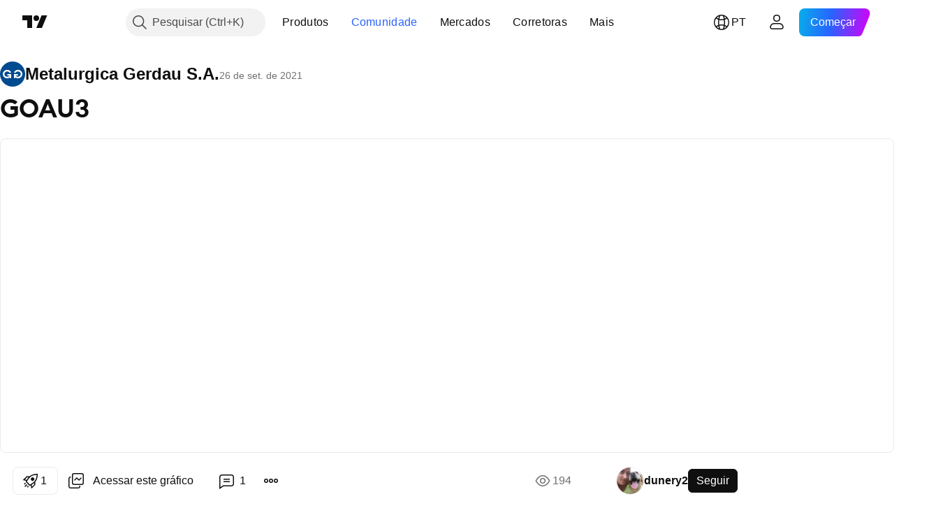

--- FILE ---
content_type: text/html; charset=utf-8
request_url: https://br.tradingview.com/chart/GOAU3/RMIfxyRG/
body_size: 71190
content:


<!DOCTYPE html>
<html lang="pt" dir="ltr" class="is-not-authenticated is-not-pro  theme-light"
 data-theme="light">
<head><meta charset="utf-8" />
<meta name="viewport" content="width=device-width, initial-scale=1.0, maximum-scale=1.0, minimum-scale=1.0, user-scalable=no">	<script nonce="wbMNHVlSF0KPutQL1ilrDA==">window.initData = {};</script><title>GOAU3 para BMFBOVESPA:GOAU3 de dunery2 — TradingView</title>
<!-- { block promo_footer_css_bundle } -->
		<!-- { render_css_bundle('promo_footer') } -->
		<link crossorigin="anonymous" href="https://static.tradingview.com/static/bundles/15992.6ab8fddbbeec572ad16b.css" rel="stylesheet" type="text/css"/>
	<!-- { endblock promo_footer_css_bundle } -->

	<!-- { block personal_css_bundle } -->
		<!-- render_css_bundle('base') -->
		<link crossorigin="anonymous" href="https://static.tradingview.com/static/bundles/7204.bd4a617f902d8e4336d7.css" rel="stylesheet" type="text/css"/>
<link crossorigin="anonymous" href="https://static.tradingview.com/static/bundles/77196.1ee43ed7cda5d814dba7.css" rel="stylesheet" type="text/css"/>
<link crossorigin="anonymous" href="https://static.tradingview.com/static/bundles/12874.2243f526973e835a8777.css" rel="stylesheet" type="text/css"/>
<link crossorigin="anonymous" href="https://static.tradingview.com/static/bundles/20541.ffebbd5b14e162a70fac.css" rel="stylesheet" type="text/css"/>
<link crossorigin="anonymous" href="https://static.tradingview.com/static/bundles/22691.df517de208b59f042c3b.css" rel="stylesheet" type="text/css"/>
<link crossorigin="anonymous" href="https://static.tradingview.com/static/bundles/72834.146c7925be9f43c9c767.css" rel="stylesheet" type="text/css"/>
<link crossorigin="anonymous" href="https://static.tradingview.com/static/bundles/6656.0e277b504c24d73f6420.css" rel="stylesheet" type="text/css"/>
<link crossorigin="anonymous" href="https://static.tradingview.com/static/bundles/97406.a24aa84d5466dfc219e3.css" rel="stylesheet" type="text/css"/>
<link crossorigin="anonymous" href="https://static.tradingview.com/static/bundles/51307.bb4e309d13e8ea654e19.css" rel="stylesheet" type="text/css"/>
<link crossorigin="anonymous" href="https://static.tradingview.com/static/bundles/62560.c8a32e4a427c0c57131c.css" rel="stylesheet" type="text/css"/>
<link crossorigin="anonymous" href="https://static.tradingview.com/static/bundles/28415.e6caff1a47a6c8a0f783.css" rel="stylesheet" type="text/css"/>
<link crossorigin="anonymous" href="https://static.tradingview.com/static/bundles/78820.3dc3168a8005e8c156fe.css" rel="stylesheet" type="text/css"/>
<link crossorigin="anonymous" href="https://static.tradingview.com/static/bundles/4857.2a0b835c9459f5e8f334.css" rel="stylesheet" type="text/css"/>
<link crossorigin="anonymous" href="https://static.tradingview.com/static/bundles/30608.1b5e0eb056a8145e2004.css" rel="stylesheet" type="text/css"/>
<link crossorigin="anonymous" href="https://static.tradingview.com/static/bundles/60733.515b38c2fad56295e0d7.css" rel="stylesheet" type="text/css"/>
<link crossorigin="anonymous" href="https://static.tradingview.com/static/bundles/94584.053cede951b9d64dea44.css" rel="stylesheet" type="text/css"/>
<link crossorigin="anonymous" href="https://static.tradingview.com/static/bundles/52294.8c6373aa92664b86de9e.css" rel="stylesheet" type="text/css"/>
<link crossorigin="anonymous" href="https://static.tradingview.com/static/bundles/56167.a33c76f5549cc7102e61.css" rel="stylesheet" type="text/css"/>
<link crossorigin="anonymous" href="https://static.tradingview.com/static/bundles/72373.cdd20397318c8a54ee02.css" rel="stylesheet" type="text/css"/>
<link crossorigin="anonymous" href="https://static.tradingview.com/static/bundles/68820.b0c44555783cdd4786b8.css" rel="stylesheet" type="text/css"/>
<link crossorigin="anonymous" href="https://static.tradingview.com/static/bundles/39394.1f12e32e6d4c4b83fe10.css" rel="stylesheet" type="text/css"/>
<link crossorigin="anonymous" href="https://static.tradingview.com/static/bundles/28562.e29096bd778450adbd58.css" rel="stylesheet" type="text/css"/>
<link crossorigin="anonymous" href="https://static.tradingview.com/static/bundles/19934.288c07086ff109a1d327.css" rel="stylesheet" type="text/css"/>
<link crossorigin="anonymous" href="https://static.tradingview.com/static/bundles/5911.5f96f6b3c550d3f0da23.css" rel="stylesheet" type="text/css"/>
<link crossorigin="anonymous" href="https://static.tradingview.com/static/bundles/6133.2dae60a90526a493d165.css" rel="stylesheet" type="text/css"/>
<link crossorigin="anonymous" href="https://static.tradingview.com/static/bundles/30331.cec6b9b458e103483d37.css" rel="stylesheet" type="text/css"/>
<link crossorigin="anonymous" href="https://static.tradingview.com/static/bundles/45207.4c0489c8756499c78a5e.css" rel="stylesheet" type="text/css"/>
<link crossorigin="anonymous" href="https://static.tradingview.com/static/bundles/17644.53a8a16a13c65b9ef1b6.css" rel="stylesheet" type="text/css"/>
<link crossorigin="anonymous" href="https://static.tradingview.com/static/bundles/5347.66e97921f2de4965604d.css" rel="stylesheet" type="text/css"/>
<link crossorigin="anonymous" href="https://static.tradingview.com/static/bundles/90145.8b74b8d86218eec14871.css" rel="stylesheet" type="text/css"/>
<link crossorigin="anonymous" href="https://static.tradingview.com/static/bundles/59334.4a832facb7e57c5e13f3.css" rel="stylesheet" type="text/css"/>
<link crossorigin="anonymous" href="https://static.tradingview.com/static/bundles/91361.140a08c3b11237f684ec.css" rel="stylesheet" type="text/css"/>
<link crossorigin="anonymous" href="https://static.tradingview.com/static/bundles/3691.a607e1947cc1d6442aef.css" rel="stylesheet" type="text/css"/>
<link crossorigin="anonymous" href="https://static.tradingview.com/static/bundles/79248.b085e41549ac76222ff0.css" rel="stylesheet" type="text/css"/>
<link crossorigin="anonymous" href="https://static.tradingview.com/static/bundles/17675.7322b9d581c3bd767a8f.css" rel="stylesheet" type="text/css"/>
	<!-- { endblock personal_css_bundle } -->

	<!-- { block extra_styles } -->
	<link crossorigin="anonymous" href="https://static.tradingview.com/static/bundles/26184.a8e87c60a250a6212b03.css" rel="stylesheet" type="text/css"/>
<link crossorigin="anonymous" href="https://static.tradingview.com/static/bundles/62419.12891bfbb287744d3a89.css" rel="stylesheet" type="text/css"/>
<link crossorigin="anonymous" href="https://static.tradingview.com/static/bundles/32078.4dd8f716b361ea76fac9.css" rel="stylesheet" type="text/css"/>
<link crossorigin="anonymous" href="https://static.tradingview.com/static/bundles/50370.a1a91e4e3b8d4d56af6a.css" rel="stylesheet" type="text/css"/>
<link crossorigin="anonymous" href="https://static.tradingview.com/static/bundles/29903.89b41c884d5213432809.css" rel="stylesheet" type="text/css"/>
<link crossorigin="anonymous" href="https://static.tradingview.com/static/bundles/24840.08865a24cd22e705a127.css" rel="stylesheet" type="text/css"/>
<link crossorigin="anonymous" href="https://static.tradingview.com/static/bundles/61504.303d3d3a2eef8a440230.css" rel="stylesheet" type="text/css"/>
<link crossorigin="anonymous" href="https://static.tradingview.com/static/bundles/84592.9ad3142f13630874398c.css" rel="stylesheet" type="text/css"/>
<link crossorigin="anonymous" href="https://static.tradingview.com/static/bundles/68650.e664998b1025f8944a19.css" rel="stylesheet" type="text/css"/>
<link crossorigin="anonymous" href="https://static.tradingview.com/static/bundles/58572.dad95b9e4df028f98405.css" rel="stylesheet" type="text/css"/>
<link crossorigin="anonymous" href="https://static.tradingview.com/static/bundles/86459.a94905aa773ec52c64fa.css" rel="stylesheet" type="text/css"/>
<link crossorigin="anonymous" href="https://static.tradingview.com/static/bundles/87828.b5acda22a891bd0b8b78.css" rel="stylesheet" type="text/css"/>
<link crossorigin="anonymous" href="https://static.tradingview.com/static/bundles/81350.86c68c4067216e42a0f1.css" rel="stylesheet" type="text/css"/>
<link crossorigin="anonymous" href="https://static.tradingview.com/static/bundles/27877.826c38517eae6571304f.css" rel="stylesheet" type="text/css"/>
<link crossorigin="anonymous" href="https://static.tradingview.com/static/bundles/84509.b78aa0f889805782a114.css" rel="stylesheet" type="text/css"/>
<link crossorigin="anonymous" href="https://static.tradingview.com/static/bundles/62156.ce7b2959f31f83034b45.css" rel="stylesheet" type="text/css"/>
<link crossorigin="anonymous" href="https://static.tradingview.com/static/bundles/56254.a23f3ec5b836024b605b.css" rel="stylesheet" type="text/css"/>
<link crossorigin="anonymous" href="https://static.tradingview.com/static/bundles/88936.d49d6f461c53e70b38bc.css" rel="stylesheet" type="text/css"/>
<link crossorigin="anonymous" href="https://static.tradingview.com/static/bundles/54123.b37eaf239cea1a4a4b98.css" rel="stylesheet" type="text/css"/>
<link crossorigin="anonymous" href="https://static.tradingview.com/static/bundles/14544.83eca2c4704f4649b7a3.css" rel="stylesheet" type="text/css"/>
<link crossorigin="anonymous" href="https://static.tradingview.com/static/bundles/31069.c75dd2e4bc4003a8d3c6.css" rel="stylesheet" type="text/css"/>
<link crossorigin="anonymous" href="https://static.tradingview.com/static/bundles/67877.2fb5f6f3eb739c16078d.css" rel="stylesheet" type="text/css"/>
<link crossorigin="anonymous" href="https://static.tradingview.com/static/bundles/50553.3ab347d4bc9cadf8d238.css" rel="stylesheet" type="text/css"/>
<link crossorigin="anonymous" href="https://static.tradingview.com/static/bundles/18013.0655ac40c6882bf9e438.css" rel="stylesheet" type="text/css"/>
<link crossorigin="anonymous" href="https://static.tradingview.com/static/bundles/75070.42c5ad63db6e22dd1780.css" rel="stylesheet" type="text/css"/>
<link crossorigin="anonymous" href="https://static.tradingview.com/static/bundles/85379.e2d0f6189d763981c46b.css" rel="stylesheet" type="text/css"/>
<link crossorigin="anonymous" href="https://static.tradingview.com/static/bundles/11285.2ad4e54f72ca1dbe5a12.css" rel="stylesheet" type="text/css"/>
<link crossorigin="anonymous" href="https://static.tradingview.com/static/bundles/3406.24a50d99637b4e3bf9e7.css" rel="stylesheet" type="text/css"/>
<link crossorigin="anonymous" href="https://static.tradingview.com/static/bundles/62882.bb7416e25ce047652be6.css" rel="stylesheet" type="text/css"/>
<link crossorigin="anonymous" href="https://static.tradingview.com/static/bundles/14142.fa043cf9d22075746ca7.css" rel="stylesheet" type="text/css"/>
<link crossorigin="anonymous" href="https://static.tradingview.com/static/bundles/70835.249d27fbf7cfdf5dfd83.css" rel="stylesheet" type="text/css"/>
<link crossorigin="anonymous" href="https://static.tradingview.com/static/bundles/92124.5845fa80448b407d32ec.css" rel="stylesheet" type="text/css"/>
<link crossorigin="anonymous" href="https://static.tradingview.com/static/bundles/98703.a2b02fc165a1c32d442e.css" rel="stylesheet" type="text/css"/>
<link crossorigin="anonymous" href="https://static.tradingview.com/static/bundles/65644.82e6d18dc48a569d26eb.css" rel="stylesheet" type="text/css"/>
<link crossorigin="anonymous" href="https://static.tradingview.com/static/bundles/5605.7992e8c447118cda6e67.css" rel="stylesheet" type="text/css"/>
<link crossorigin="anonymous" href="https://static.tradingview.com/static/bundles/57014.5d64ece78149214e8812.css" rel="stylesheet" type="text/css"/>
<link crossorigin="anonymous" href="https://static.tradingview.com/static/bundles/96133.507ceb094fe735b3e439.css" rel="stylesheet" type="text/css"/>
<link crossorigin="anonymous" href="https://static.tradingview.com/static/bundles/85992.24dc3e7280c9494642a6.css" rel="stylesheet" type="text/css"/>
<link crossorigin="anonymous" href="https://static.tradingview.com/static/bundles/52665.005deab1142faaf7462d.css" rel="stylesheet" type="text/css"/>
<link crossorigin="anonymous" href="https://static.tradingview.com/static/bundles/96614.aa36a3e7cbd35864ab1c.css" rel="stylesheet" type="text/css"/>
<link crossorigin="anonymous" href="https://static.tradingview.com/static/bundles/78698.9e07627cdc60a2c13dc3.css" rel="stylesheet" type="text/css"/>
<link crossorigin="anonymous" href="https://static.tradingview.com/static/bundles/96946.664cb7df376aef027378.css" rel="stylesheet" type="text/css"/>
<link crossorigin="anonymous" href="https://static.tradingview.com/static/bundles/94425.e8a11b1164ed8f31863d.css" rel="stylesheet" type="text/css"/>
<link crossorigin="anonymous" href="https://static.tradingview.com/static/bundles/30931.b2e7517523adce965dba.css" rel="stylesheet" type="text/css"/>
<link crossorigin="anonymous" href="https://static.tradingview.com/static/bundles/13619.8ac06c6d6672271c5f68.css" rel="stylesheet" type="text/css"/>
<link crossorigin="anonymous" href="https://static.tradingview.com/static/bundles/12748.199034cf25af72be11eb.css" rel="stylesheet" type="text/css"/>
<link crossorigin="anonymous" href="https://static.tradingview.com/static/bundles/66857.843c3e887cfdf130d542.css" rel="stylesheet" type="text/css"/>
<link crossorigin="anonymous" href="https://static.tradingview.com/static/bundles/18350.e409f558fe163ea9a3de.css" rel="stylesheet" type="text/css"/>
<link crossorigin="anonymous" href="https://static.tradingview.com/static/bundles/92112.db4c9d5652778b489aaa.css" rel="stylesheet" type="text/css"/>
<link crossorigin="anonymous" href="https://static.tradingview.com/static/bundles/68448.f611cd4d950c54a2caec.css" rel="stylesheet" type="text/css"/>
<link crossorigin="anonymous" href="https://static.tradingview.com/static/bundles/24309.848f88391da875ceb2a3.css" rel="stylesheet" type="text/css"/>
<link crossorigin="anonymous" href="https://static.tradingview.com/static/bundles/32388.e2ac42d074266d6f4cc4.css" rel="stylesheet" type="text/css"/>
<link crossorigin="anonymous" href="https://static.tradingview.com/static/bundles/2298.e4906aeeda8c192efa8f.css" rel="stylesheet" type="text/css"/>
<link crossorigin="anonymous" href="https://static.tradingview.com/static/bundles/6811.4ca141638fbeaa002769.css" rel="stylesheet" type="text/css"/>
<link crossorigin="anonymous" href="https://static.tradingview.com/static/bundles/34022.f218afa7d02ef496982b.css" rel="stylesheet" type="text/css"/>
<link crossorigin="anonymous" href="https://static.tradingview.com/static/bundles/9313.ef5d27e92eb3d48dab23.css" rel="stylesheet" type="text/css"/>
<link crossorigin="anonymous" href="https://static.tradingview.com/static/bundles/87844.a89d3d49f869720ebbba.css" rel="stylesheet" type="text/css"/>
<link crossorigin="anonymous" href="https://static.tradingview.com/static/bundles/79780.84d89360ede6a350ded3.css" rel="stylesheet" type="text/css"/>
<link crossorigin="anonymous" href="https://static.tradingview.com/static/bundles/50694.e8c29c22063c80408cca.css" rel="stylesheet" type="text/css"/>
<link crossorigin="anonymous" href="https://static.tradingview.com/static/bundles/22969.c32eeb1152afcd97b12e.css" rel="stylesheet" type="text/css"/>
<link crossorigin="anonymous" href="https://static.tradingview.com/static/bundles/83580.fdc9454547343089f3c6.css" rel="stylesheet" type="text/css"/>
<link crossorigin="anonymous" href="https://static.tradingview.com/static/bundles/20789.ab5c2b3cb921527e4170.css" rel="stylesheet" type="text/css"/>
<link crossorigin="anonymous" href="https://static.tradingview.com/static/bundles/29592.6154c4943032cbc1f19b.css" rel="stylesheet" type="text/css"/>
<link crossorigin="anonymous" href="https://static.tradingview.com/static/bundles/31916.57160ac113283e720311.css" rel="stylesheet" type="text/css"/>
<link crossorigin="anonymous" href="https://static.tradingview.com/static/bundles/55174.dc96c4d047ce06b033ba.css" rel="stylesheet" type="text/css"/>
<link crossorigin="anonymous" href="https://static.tradingview.com/static/bundles/5969.21c839e51d9fe09bc1ad.css" rel="stylesheet" type="text/css"/>
<link crossorigin="anonymous" href="https://static.tradingview.com/static/bundles/83332.323d337a96ea2d0d1f5b.css" rel="stylesheet" type="text/css"/>
<link crossorigin="anonymous" href="https://static.tradingview.com/static/bundles/26149.58e3d28c4207f0232d45.css" rel="stylesheet" type="text/css"/>
<link crossorigin="anonymous" href="https://static.tradingview.com/static/bundles/5769.b3335017ad0d222109e8.css" rel="stylesheet" type="text/css"/>
<link crossorigin="anonymous" href="https://static.tradingview.com/static/bundles/49022.455c0a58d3762d16e782.css" rel="stylesheet" type="text/css"/>
<link crossorigin="anonymous" href="https://static.tradingview.com/static/bundles/38582.2b62a108282b3e90d95c.css" rel="stylesheet" type="text/css"/>
<link crossorigin="anonymous" href="https://static.tradingview.com/static/bundles/15001.aa02a2d96f821d501dba.css" rel="stylesheet" type="text/css"/>
<link crossorigin="anonymous" href="https://static.tradingview.com/static/bundles/75432.cee64bd18eb72dd37b3d.css" rel="stylesheet" type="text/css"/>
<link crossorigin="anonymous" href="https://static.tradingview.com/static/bundles/43165.f500e435f461fabe05f6.css" rel="stylesheet" type="text/css"/>
<link crossorigin="anonymous" href="https://static.tradingview.com/static/bundles/70571.51824f94f04f357f27ed.css" rel="stylesheet" type="text/css"/>
<link crossorigin="anonymous" href="https://static.tradingview.com/static/bundles/6695.1ea7d74fa789f5e3b9c4.css" rel="stylesheet" type="text/css"/>
<link crossorigin="anonymous" href="https://static.tradingview.com/static/bundles/42734.28212819357e05bc15ab.css" rel="stylesheet" type="text/css"/>
<link crossorigin="anonymous" href="https://static.tradingview.com/static/bundles/97915.5b2ef44e883aedf9ee07.css" rel="stylesheet" type="text/css"/>
<link crossorigin="anonymous" href="https://static.tradingview.com/static/bundles/35229.f7d16c2e8bbca89e1d2b.css" rel="stylesheet" type="text/css"/>
<link crossorigin="anonymous" href="https://static.tradingview.com/static/bundles/49468.bd38a05bcbe9f63005d5.css" rel="stylesheet" type="text/css"/>
<link crossorigin="anonymous" href="https://static.tradingview.com/static/bundles/16543.7bcb96fa677df6654c99.css" rel="stylesheet" type="text/css"/>
<link crossorigin="anonymous" href="https://static.tradingview.com/static/bundles/78076.434b6268f44aba75e190.css" rel="stylesheet" type="text/css"/>
<link crossorigin="anonymous" href="https://static.tradingview.com/static/bundles/68844.52241fb1c81e27787e36.css" rel="stylesheet" type="text/css"/>
<link crossorigin="anonymous" href="https://static.tradingview.com/static/bundles/78806.af4707505f695c7b7e7e.css" rel="stylesheet" type="text/css"/>
<link crossorigin="anonymous" href="https://static.tradingview.com/static/bundles/67957.26bd3f4dca9113e5bd92.css" rel="stylesheet" type="text/css"/>
<link crossorigin="anonymous" href="https://static.tradingview.com/static/bundles/95626.0b382ed55589e98e3418.css" rel="preload" as="style"/>
<link crossorigin="anonymous" href="https://static.tradingview.com/static/bundles/4876.8876d8fb744d67484f1f.css" rel="preload" as="style"/>
<link crossorigin="anonymous" href="https://static.tradingview.com/static/bundles/79185.94b15842cd307f061854.css" rel="preload" as="style"/>
<link crossorigin="anonymous" href="https://static.tradingview.com/static/bundles/49822.f499cfafbc0a791ec49e.css" rel="preload" as="style"/>
	<!-- { endblock extra_styles } --><script nonce="wbMNHVlSF0KPutQL1ilrDA==">
	window.locale = 'br';
	window.language = 'pt';
</script>
	<!-- { block promo_footer_js_bundle } -->
		<!-- { render_js_bundle('promo_footer') } -->
		<link crossorigin="anonymous" href="https://static.tradingview.com/static/bundles/pt.63639.1944621f814981fac967.js" rel="preload" as="script"/>
<link crossorigin="anonymous" href="https://static.tradingview.com/static/bundles/25096.92bda83ae2bfdec74d91.js" rel="preload" as="script"/>
<link crossorigin="anonymous" href="https://static.tradingview.com/static/bundles/promo_footer.954e6f05cc562c25e58d.js" rel="preload" as="script"/><script crossorigin="anonymous" src="https://static.tradingview.com/static/bundles/pt.63639.1944621f814981fac967.js" defer></script>
<script crossorigin="anonymous" src="https://static.tradingview.com/static/bundles/25096.92bda83ae2bfdec74d91.js" defer></script>
<script crossorigin="anonymous" src="https://static.tradingview.com/static/bundles/promo_footer.954e6f05cc562c25e58d.js" defer></script>
	<!-- { endblock promo_footer_js_bundle } -->

	<!-- { block personal_js_bundle } -->
		<!-- render_js_bundle('base') -->
		<link crossorigin="anonymous" href="https://static.tradingview.com/static/bundles/runtime.1639f0a1652a120749c9.js" rel="preload" as="script"/>
<link crossorigin="anonymous" href="https://static.tradingview.com/static/bundles/pt.11389.2b9c5a4a377923252369.js" rel="preload" as="script"/>
<link crossorigin="anonymous" href="https://static.tradingview.com/static/bundles/32227.d826c45d2d27f2ff4314.js" rel="preload" as="script"/>
<link crossorigin="anonymous" href="https://static.tradingview.com/static/bundles/77507.fb006c0c7a02051cf5cd.js" rel="preload" as="script"/>
<link crossorigin="anonymous" href="https://static.tradingview.com/static/bundles/22665.478e72b4af5ae0c375ec.js" rel="preload" as="script"/>
<link crossorigin="anonymous" href="https://static.tradingview.com/static/bundles/12886.7be7542f140baf734d79.js" rel="preload" as="script"/>
<link crossorigin="anonymous" href="https://static.tradingview.com/static/bundles/22023.035d84389dc598280aca.js" rel="preload" as="script"/>
<link crossorigin="anonymous" href="https://static.tradingview.com/static/bundles/2373.7f1c5f402e07b6f9d0b4.js" rel="preload" as="script"/>
<link crossorigin="anonymous" href="https://static.tradingview.com/static/bundles/62134.57ec9cb3f1548c6e710a.js" rel="preload" as="script"/>
<link crossorigin="anonymous" href="https://static.tradingview.com/static/bundles/1620.cf91b3df49fde2229d37.js" rel="preload" as="script"/>
<link crossorigin="anonymous" href="https://static.tradingview.com/static/bundles/68134.53b8dc667ab093512b37.js" rel="preload" as="script"/>
<link crossorigin="anonymous" href="https://static.tradingview.com/static/bundles/93243.9f32faddc6003d3f9057.js" rel="preload" as="script"/>
<link crossorigin="anonymous" href="https://static.tradingview.com/static/bundles/13071.91e2fa9b6767c20351c0.js" rel="preload" as="script"/>
<link crossorigin="anonymous" href="https://static.tradingview.com/static/bundles/32378.b87f7c1aed020f9c3427.js" rel="preload" as="script"/>
<link crossorigin="anonymous" href="https://static.tradingview.com/static/bundles/29138.383caf3c5b6f45e5df5b.js" rel="preload" as="script"/>
<link crossorigin="anonymous" href="https://static.tradingview.com/static/bundles/23298.0b1a2a8df7ae6c4f9aff.js" rel="preload" as="script"/>
<link crossorigin="anonymous" href="https://static.tradingview.com/static/bundles/91834.5fd292a5c7fa61cec1af.js" rel="preload" as="script"/>
<link crossorigin="anonymous" href="https://static.tradingview.com/static/bundles/81015.bf8d8baf1e9bdee91b08.js" rel="preload" as="script"/>
<link crossorigin="anonymous" href="https://static.tradingview.com/static/bundles/70241.37c6eebd1c31e49a42e0.js" rel="preload" as="script"/>
<link crossorigin="anonymous" href="https://static.tradingview.com/static/bundles/base.26f59c46d5e73f5d923e.js" rel="preload" as="script"/><script crossorigin="anonymous" src="https://static.tradingview.com/static/bundles/runtime.1639f0a1652a120749c9.js" defer></script>
<script crossorigin="anonymous" src="https://static.tradingview.com/static/bundles/pt.11389.2b9c5a4a377923252369.js" defer></script>
<script crossorigin="anonymous" src="https://static.tradingview.com/static/bundles/32227.d826c45d2d27f2ff4314.js" defer></script>
<script crossorigin="anonymous" src="https://static.tradingview.com/static/bundles/77507.fb006c0c7a02051cf5cd.js" defer></script>
<script crossorigin="anonymous" src="https://static.tradingview.com/static/bundles/22665.478e72b4af5ae0c375ec.js" defer></script>
<script crossorigin="anonymous" src="https://static.tradingview.com/static/bundles/12886.7be7542f140baf734d79.js" defer></script>
<script crossorigin="anonymous" src="https://static.tradingview.com/static/bundles/22023.035d84389dc598280aca.js" defer></script>
<script crossorigin="anonymous" src="https://static.tradingview.com/static/bundles/2373.7f1c5f402e07b6f9d0b4.js" defer></script>
<script crossorigin="anonymous" src="https://static.tradingview.com/static/bundles/62134.57ec9cb3f1548c6e710a.js" defer></script>
<script crossorigin="anonymous" src="https://static.tradingview.com/static/bundles/1620.cf91b3df49fde2229d37.js" defer></script>
<script crossorigin="anonymous" src="https://static.tradingview.com/static/bundles/68134.53b8dc667ab093512b37.js" defer></script>
<script crossorigin="anonymous" src="https://static.tradingview.com/static/bundles/93243.9f32faddc6003d3f9057.js" defer></script>
<script crossorigin="anonymous" src="https://static.tradingview.com/static/bundles/13071.91e2fa9b6767c20351c0.js" defer></script>
<script crossorigin="anonymous" src="https://static.tradingview.com/static/bundles/32378.b87f7c1aed020f9c3427.js" defer></script>
<script crossorigin="anonymous" src="https://static.tradingview.com/static/bundles/29138.383caf3c5b6f45e5df5b.js" defer></script>
<script crossorigin="anonymous" src="https://static.tradingview.com/static/bundles/23298.0b1a2a8df7ae6c4f9aff.js" defer></script>
<script crossorigin="anonymous" src="https://static.tradingview.com/static/bundles/91834.5fd292a5c7fa61cec1af.js" defer></script>
<script crossorigin="anonymous" src="https://static.tradingview.com/static/bundles/81015.bf8d8baf1e9bdee91b08.js" defer></script>
<script crossorigin="anonymous" src="https://static.tradingview.com/static/bundles/70241.37c6eebd1c31e49a42e0.js" defer></script>
<script crossorigin="anonymous" src="https://static.tradingview.com/static/bundles/base.26f59c46d5e73f5d923e.js" defer></script>
	<!-- { endblock personal_js_bundle } -->

	<!-- { block additional_js_bundle } -->
	<!-- { endblock additional_js_bundle } -->	<script nonce="wbMNHVlSF0KPutQL1ilrDA==">
		window.initData = window.initData || {};
		window.initData.theme = "light";
			(()=>{"use strict";const t=/(?:^|;)\s*theme=(dark|light)(?:;|$)|$/.exec(document.cookie)[1];t&&(document.documentElement.classList.toggle("theme-dark","dark"===t),document.documentElement.classList.toggle("theme-light","light"===t),document.documentElement.dataset.theme=t,window.initData=window.initData||{},window.initData.theme=t)})();
	</script>
	<script nonce="wbMNHVlSF0KPutQL1ilrDA==">
		(()=>{"use strict";"undefined"!=typeof window&&"undefined"!=typeof navigator&&/mac/i.test(navigator.platform)&&document.documentElement.classList.add("mac_os_system")})();
	</script>

	<script nonce="wbMNHVlSF0KPutQL1ilrDA==">var environment = "battle";
		window.WS_HOST_PING_REQUIRED = true;
		window.BUILD_TIME = "2026-01-16T11:35:19";
		window.WEBSOCKET_HOST = "data.tradingview.com";
		window.WEBSOCKET_PRO_HOST = "prodata.tradingview.com";
		window.WEBSOCKET_HOST_FOR_DEEP_BACKTESTING = "history-data.tradingview.com";
		window.WIDGET_HOST = "https://www.tradingview-widget.com";
		window.TradingView = window.TradingView || {};
	</script>

	<link rel="conversions-config" href="https://s3.tradingview.com/conversions_pt.json">
	<link rel="metrics-config" href="https://scanner-backend.tradingview.com/enum/ordered?id=metrics_full_name,metrics&lang=pt&label-product=ytm-metrics-plan.json" crossorigin>

	<script nonce="wbMNHVlSF0KPutQL1ilrDA==">
		(()=>{"use strict";function e(e,t=!1){const{searchParams:n}=new URL(String(location));let s="true"===n.get("mobileapp_new"),o="true"===n.get("mobileapp");if(!t){const e=function(e){const t=e+"=",n=document.cookie.split(";");for(let e=0;e<n.length;e++){let s=n[e];for(;" "===s.charAt(0);)s=s.substring(1,s.length);if(0===s.indexOf(t))return s.substring(t.length,s.length)}return null}("tv_app")||"";s||=["android","android_nps"].includes(e),o||="ios"===e}return!("new"!==e&&"any"!==e||!s)||!("new"===e||!o)}const t="undefined"!=typeof window&&"undefined"!=typeof navigator,n=t&&"ontouchstart"in window,s=(t&&n&&window,t&&(n||navigator.maxTouchPoints),t&&window.chrome&&window.chrome.runtime,t&&window.navigator.userAgent.toLowerCase().indexOf("firefox"),t&&/\sEdge\/\d\d\b/.test(navigator.userAgent),t&&Boolean(navigator.vendor)&&navigator.vendor.indexOf("Apple")>-1&&-1===navigator.userAgent.indexOf("CriOS")&&navigator.userAgent.indexOf("FxiOS"),t&&/mac/i.test(navigator.platform),t&&/Win32|Win64/i.test(navigator.platform),t&&/Linux/i.test(navigator.platform),t&&/Android/i.test(navigator.userAgent)),o=t&&/BlackBerry/i.test(navigator.userAgent),i=t&&/iPhone|iPad|iPod/.test(navigator.platform),c=t&&/Opera Mini/i.test(navigator.userAgent),r=t&&("MacIntel"===navigator.platform&&navigator.maxTouchPoints>1||/iPad/.test(navigator.platform)),a=s||o||i||c,h=window.TradingView=window.TradingView||{};const _={Android:()=>s,BlackBerry:()=>o,iOS:()=>i,Opera:()=>c,isIPad:()=>r,any:()=>a};h.isMobile=_;const l=new Map;function d(){const e=window.location.pathname,t=window.location.host,n=`${t}${e}`;return l.has(n)||l.set(n,function(e,t){const n=["^widget-docs"];for(const e of n)if(new RegExp(e).test(t))return!0;const s=["^widgetembed/?$","^cmewidgetembed/?$","^([0-9a-zA-Z-]+)/widgetembed/?$","^([0-9a-zA-Z-]+)/widgetstatic/?$","^([0-9a-zA-Z-]+)?/?mediumwidgetembed/?$","^twitter-chart/?$","^telegram/chart/?$","^embed/([0-9a-zA-Z]{8})/?$","^widgetpopup/?$","^extension/?$","^idea-popup/?$","^hotlistswidgetembed/?$","^([0-9a-zA-Z-]+)/hotlistswidgetembed/?$","^marketoverviewwidgetembed/?$","^([0-9a-zA-Z-]+)/marketoverviewwidgetembed/?$","^eventswidgetembed/?$","^tickerswidgetembed/?$","^forexcrossrateswidgetembed/?$","^forexheatmapwidgetembed/?$","^marketquoteswidgetembed/?$","^screenerwidget/?$","^cryptomktscreenerwidget/?$","^([0-9a-zA-Z-]+)/cryptomktscreenerwidget/?$","^([0-9a-zA-Z-]+)/marketquoteswidgetembed/?$","^technical-analysis-widget-embed/$","^singlequotewidgetembed/?$","^([0-9a-zA-Z-]+)/singlequotewidgetembed/?$","^embed-widget/([0-9a-zA-Z-]+)/(([0-9a-zA-Z-]+)/)?$","^widget-docs/([0-9a-zA-Z-]+)/([0-9a-zA-Z-/]+)?$"],o=e.replace(/^\//,"");let i;for(let e=s.length-1;e>=0;e--)if(i=new RegExp(s[e]),i.test(o))return!0;return!1}(e,t)),l.get(n)??!1}h.onWidget=d;const g=()=>{},u="~m~";class m{constructor(e,t={}){this.sessionid=null,this.connected=!1,this._timeout=null,this._base=e,this._options={timeout:t.timeout||2e4,connectionType:t.connectionType}}connect(){this._socket=new WebSocket(this._prepareUrl()),this._socket.onmessage=e=>{
if("string"!=typeof e.data)throw new TypeError(`The WebSocket message should be a string. Recieved ${Object.prototype.toString.call(e.data)}`);this._onData(e.data)},this._socket.onclose=this._onClose.bind(this),this._socket.onerror=this._onError.bind(this)}send(e){this._socket&&this._socket.send(this._encode(e))}disconnect(){this._clearIdleTimeout(),this._socket&&(this._socket.onmessage=g,this._socket.onclose=g,this._socket.onerror=g,this._socket.close())}_clearIdleTimeout(){null!==this._timeout&&(clearTimeout(this._timeout),this._timeout=null)}_encode(e){let t,n="";const s=Array.isArray(e)?e:[e],o=s.length;for(let e=0;e<o;e++)t=null===s[e]||void 0===s[e]?"":m._stringify(s[e]),n+=u+t.length+u+t;return n}_decode(e){const t=[];let n,s;do{if(e.substring(0,3)!==u)return t;n="",s="";const o=(e=e.substring(3)).length;for(let t=0;t<o;t++){if(s=Number(e.substring(t,t+1)),Number(e.substring(t,t+1))!==s){e=e.substring(n.length+3),n=Number(n);break}n+=s}t.push(e.substring(0,n)),e=e.substring(n)}while(""!==e);return t}_onData(e){this._setTimeout();const t=this._decode(e),n=t.length;for(let e=0;e<n;e++)this._onMessage(t[e])}_setTimeout(){this._clearIdleTimeout(),this._timeout=setTimeout(this._onTimeout.bind(this),this._options.timeout)}_onTimeout(){this.disconnect(),this._onDisconnect({code:4e3,reason:"socket.io timeout",wasClean:!1})}_onMessage(e){this.sessionid?this._checkIfHeartbeat(e)?this._onHeartbeat(e.slice(3)):this._checkIfJson(e)?this._base.onMessage(JSON.parse(e.slice(3))):this._base.onMessage(e):(this.sessionid=e,this._onConnect())}_checkIfHeartbeat(e){return this._checkMessageType(e,"h")}_checkIfJson(e){return this._checkMessageType(e,"j")}_checkMessageType(e,t){return e.substring(0,3)==="~"+t+"~"}_onHeartbeat(e){this.send("~h~"+e)}_onConnect(){this.connected=!0,this._base.onConnect()}_onDisconnect(e){this._clear(),this._base.onDisconnect(e),this.sessionid=null}_clear(){this.connected=!1}_prepareUrl(){const t=w(this._base.host);if(t.pathname+="socket.io/websocket",t.protocol="wss:",t.searchParams.append("from",window.location.pathname.slice(1,50)),t.searchParams.append("date",window.BUILD_TIME||""),e("any")&&t.searchParams.append("client","mobile"),this._options.connectionType&&t.searchParams.append("type",this._options.connectionType),window.WEBSOCKET_PARAMS_ANALYTICS){const{ws_page_uri:e,ws_ancestor_origin:n}=window.WEBSOCKET_PARAMS_ANALYTICS;e&&t.searchParams.append("page-uri",e),n&&t.searchParams.append("ancestor-origin",n)}const n=window.location.search.includes("widget_token")||window.location.hash.includes("widget_token");return d()||n||t.searchParams.append("auth","sessionid"),t.href}_onClose(e){this._clearIdleTimeout(),this._onDisconnect(e)}_onError(e){this._clearIdleTimeout(),this._clear(),this._base.emit("error",[e]),this.sessionid=null}static _stringify(e){return"[object Object]"===Object.prototype.toString.call(e)?"~j~"+JSON.stringify(e):String(e)}}class p{constructor(e,t){this.host=e,this._connecting=!1,this._events={},this.transport=this._getTransport(t)}isConnected(){
return!!this.transport&&this.transport.connected}isConnecting(){return this._connecting}connect(){this.isConnected()||(this._connecting&&this.disconnect(),this._connecting=!0,this.transport.connect())}send(e){this.transport&&this.transport.connected&&this.transport.send(e)}disconnect(){this.transport&&this.transport.disconnect()}on(e,t){e in this._events||(this._events[e]=[]),this._events[e].push(t)}offAll(){this._events={}}onMessage(e){this.emit("message",[e])}emit(e,t=[]){if(e in this._events){const n=this._events[e].concat(),s=n.length;for(let e=0;e<s;e++)n[e].apply(this,t)}}onConnect(){this.clear(),this.emit("connect")}onDisconnect(e){this.emit("disconnect",[e])}clear(){this._connecting=!1}_getTransport(e){return new m(this,e)}}function w(e){const t=-1!==e.indexOf("/")?new URL(e):new URL("wss://"+e);if("wss:"!==t.protocol&&"https:"!==t.protocol)throw new Error("Invalid websocket base "+e);return t.pathname.endsWith("/")||(t.pathname+="/"),t.search="",t.username="",t.password="",t}const k="undefined"!=typeof window&&Number(window.TELEMETRY_WS_ERROR_LOGS_THRESHOLD)||0;class f{constructor(e,t={}){this._queueStack=[],this._logsQueue=[],this._telemetryObjectsQueue=[],this._reconnectCount=0,this._redirectCount=0,this._errorsCount=0,this._errorsInfoSent=!1,this._connectionStart=null,this._connectionEstablished=null,this._reconnectTimeout=null,this._onlineCancellationToken=null,this._isConnectionForbidden=!1,this._initialHost=t.initialHost||null,this._suggestedHost=e,this._proHost=t.proHost,this._reconnectHost=t.reconnectHost,this._noReconnectAfterTimeout=!0===t.noReconnectAfterTimeout,this._dataRequestTimeout=t.dataRequestTimeout,this._connectionType=t.connectionType,this._doConnect(),t.pingRequired&&-1===window.location.search.indexOf("noping")&&this._startPing()}connect(){this._tryConnect()}resetCounters(){this._reconnectCount=0,this._redirectCount=0}setLogger(e,t){this._logger=e,this._getLogHistory=t,this._flushLogs()}setTelemetry(e){this._telemetry=e,this._telemetry.reportSent.subscribe(this,this._onTelemetrySent),this._flushTelemetry()}onReconnect(e){this._onReconnect=e}isConnected(){return!!this._socket&&this._socket.isConnected()}isConnecting(){return!!this._socket&&this._socket.isConnecting()}on(e,t){return!!this._socket&&("connect"===e&&this._socket.isConnected()?t():"disconnect"===e?this._disconnectCallbacks.push(t):this._socket.on(e,t),!0)}getSessionId(){return this._socket&&this._socket.transport?this._socket.transport.sessionid:null}send(e){return this.isConnected()?(this._socket.send(e),!0):(this._queueMessage(e),!1)}getConnectionEstablished(){return this._connectionEstablished}getHost(){const e=this._tryGetProHost();return null!==e?e:this._reconnectHost&&this._reconnectCount>3?this._reconnectHost:this._suggestedHost}getReconnectCount(){return this._reconnectCount}getRedirectCount(){return this._redirectCount}getConnectionStart(){return this._connectionStart}disconnect(){this._clearReconnectTimeout(),(this.isConnected()||this.isConnecting())&&(this._propagateDisconnect(),this._disconnectCallbacks=[],
this._closeSocket())}forbidConnection(){this._isConnectionForbidden=!0,this.disconnect()}allowConnection(){this._isConnectionForbidden=!1,this.connect()}isMaxRedirects(){return this._redirectCount>=20}isMaxReconnects(){return this._reconnectCount>=20}getPingInfo(){return this._pingInfo||null}_tryGetProHost(){return window.TradingView&&window.TradingView.onChartPage&&"battle"===window.environment&&!this._redirectCount&&-1===window.location.href.indexOf("ws_host")?this._initialHost?this._initialHost:void 0!==window.user&&window.user.pro_plan?this._proHost||this._suggestedHost:null:null}_queueMessage(e){0===this._queueStack.length&&this._logMessage(0,"Socket is not connected. Queued a message"),this._queueStack.push(e)}_processMessageQueue(){0!==this._queueStack.length&&(this._logMessage(0,"Processing queued messages"),this._queueStack.forEach(this.send.bind(this)),this._logMessage(0,"Processed "+this._queueStack.length+" messages"),this._queueStack=[])}_onDisconnect(e){this._noReconnectAfterTimeout||null!==this._reconnectTimeout||(this._reconnectTimeout=setTimeout(this._tryReconnect.bind(this),5e3)),this._clearOnlineCancellationToken();let t="disconnect session:"+this.getSessionId();e&&(t+=", code:"+e.code+", reason:"+e.reason,1005===e.code&&this._sendTelemetry("websocket_code_1005")),this._logMessage(0,t),this._propagateDisconnect(e),this._closeSocket(),this._queueStack=[]}_closeSocket(){null!==this._socket&&(this._socket.offAll(),this._socket.disconnect(),this._socket=null)}_logMessage(e,t){const n={method:e,message:t};this._logger?this._flushLogMessage(n):(n.message=`[${(new Date).toISOString()}] ${n.message}`,this._logsQueue.push(n))}_flushLogMessage(e){switch(e.method){case 2:this._logger.logDebug(e.message);break;case 3:this._logger.logError(e.message);break;case 0:this._logger.logInfo(e.message);break;case 1:this._logger.logNormal(e.message)}}_flushLogs(){this._flushLogMessage({method:1,message:"messages from queue. Start."}),this._logsQueue.forEach((e=>{this._flushLogMessage(e)})),this._flushLogMessage({method:1,message:"messages from queue. End."}),this._logsQueue=[]}_sendTelemetry(e,t){const n={event:e,params:t};this._telemetry?this._flushTelemetryObject(n):this._telemetryObjectsQueue.push(n)}_flushTelemetryObject(e){this._telemetry.sendChartReport(e.event,e.params,!1)}_flushTelemetry(){this._telemetryObjectsQueue.forEach((e=>{this._flushTelemetryObject(e)})),this._telemetryObjectsQueue=[]}_doConnect(){this._socket&&(this._socket.isConnected()||this._socket.isConnecting())||(this._clearOnlineCancellationToken(),this._host=this.getHost(),this._socket=new p(this._host,{timeout:this._dataRequestTimeout,connectionType:this._connectionType}),this._logMessage(0,"Connecting to "+this._host),this._bindEvents(),this._disconnectCallbacks=[],this._connectionStart=performance.now(),this._connectionEstablished=null,this._socket.connect(),performance.mark("SWSC",{detail:"Start WebSocket connection"}),this._socket.on("connect",(()=>{performance.mark("EWSC",{detail:"End WebSocket connection"}),
performance.measure("WebSocket connection delay","SWSC","EWSC")})))}_propagateDisconnect(e){const t=this._disconnectCallbacks.length;for(let n=0;n<t;n++)this._disconnectCallbacks[n](e||{})}_bindEvents(){this._socket&&(this._socket.on("connect",(()=>{const e=this.getSessionId();if("string"==typeof e){const t=JSON.parse(e);if(t.redirect)return this._redirectCount+=1,this._suggestedHost=t.redirect,this.isMaxRedirects()&&this._sendTelemetry("redirect_bailout"),void this._redirect()}this._connectionEstablished=performance.now(),this._processMessageQueue(),this._logMessage(0,"connect session:"+e)})),this._socket.on("disconnect",this._onDisconnect.bind(this)),this._socket.on("close",this._onDisconnect.bind(this)),this._socket.on("error",(e=>{this._logMessage(0,new Date+" session:"+this.getSessionId()+" websocket error:"+JSON.stringify(e)),this._sendTelemetry("websocket_error"),this._errorsCount++,!this._errorsInfoSent&&this._errorsCount>=k&&(void 0!==this._lastConnectCallStack&&(this._sendTelemetry("websocket_error_connect_stack",{text:this._lastConnectCallStack}),delete this._lastConnectCallStack),void 0!==this._getLogHistory&&this._sendTelemetry("websocket_error_log",{text:this._getLogHistory(50).join("\n")}),this._errorsInfoSent=!0)})))}_redirect(){this.disconnect(),this._reconnectWhenOnline()}_tryReconnect(){this._tryConnect()&&(this._reconnectCount+=1)}_tryConnect(){return!this._isConnectionForbidden&&(this._clearReconnectTimeout(),this._lastConnectCallStack=new Error(`WebSocket connect stack. Is connected: ${this.isConnected()}.`).stack||"",!this.isConnected()&&(this.disconnect(),this._reconnectWhenOnline(),!0))}_clearOnlineCancellationToken(){this._onlineCancellationToken&&(this._onlineCancellationToken(),this._onlineCancellationToken=null)}_clearReconnectTimeout(){null!==this._reconnectTimeout&&(clearTimeout(this._reconnectTimeout),this._reconnectTimeout=null)}_reconnectWhenOnline(){if(navigator.onLine)return this._logMessage(0,"Network status: online - trying to connect"),this._doConnect(),void(this._onReconnect&&this._onReconnect());this._logMessage(0,"Network status: offline - wait until online"),this._onlineCancellationToken=function(e){let t=e;const n=()=>{window.removeEventListener("online",n),t&&t()};return window.addEventListener("online",n),()=>{t=null}}((()=>{this._logMessage(0,"Network status changed to online - trying to connect"),this._doConnect(),this._onReconnect&&this._onReconnect()}))}_onTelemetrySent(e){"websocket_error"in e&&(this._errorsCount=0,this._errorsInfoSent=!1)}_startPing(){if(this._pingIntervalId)return;const e=w(this.getHost());e.pathname+="ping",e.protocol="https:";let t=0,n=0;const s=e=>{this._pingInfo=this._pingInfo||{max:0,min:1/0,avg:0};const s=(new Date).getTime()-e;s>this._pingInfo.max&&(this._pingInfo.max=s),s<this._pingInfo.min&&(this._pingInfo.min=s),t+=s,n++,this._pingInfo.avg=t/n,n>=10&&this._pingIntervalId&&(clearInterval(this._pingIntervalId),delete this._pingIntervalId)};this._pingIntervalId=setInterval((()=>{const t=(new Date).getTime(),n=new XMLHttpRequest
;n.open("GET",e,!0),n.send(),n.onreadystatechange=()=>{n.readyState===XMLHttpRequest.DONE&&200===n.status&&s(t)}}),1e4)}}window.WSBackendConnection=new f(window.WEBSOCKET_HOST,{pingRequired:window.WS_HOST_PING_REQUIRED,proHost:window.WEBSOCKET_PRO_HOST,reconnectHost:window.WEBSOCKET_HOST_FOR_RECONNECT,initialHost:window.WEBSOCKET_INITIAL_HOST,connectionType:window.WEBSOCKET_CONNECTION_TYPE}),window.WSBackendConnectionCtor=f})();
	</script>


	<script nonce="wbMNHVlSF0KPutQL1ilrDA==">var is_authenticated = false;
		var user = {"username":"Guest","following":"0","followers":"0","ignore_list":[],"available_offers":{}};
		window.initData.priceAlertsFacadeClientUrl = "https://pricealerts.tradingview.com";
		window.initData.currentLocaleInfo = {"language":"pt","language_name":"Português","flag":"br","geoip_code":"br","iso":"pt","iso_639_3":"por","global_name":"Portuguese"};
		window.initData.offerButtonInfo = {"class_name":"tv-header__offer-button-container--trial-join","title":"Começar","href":"/pricing/?source=header_go_pro_button&feature=start_free_trial","subtitle":null,"expiration":null,"color":"gradient","stretch":false};
		window.initData.settings = {'S3_LOGO_SERVICE_BASE_URL': 'https://s3-symbol-logo.tradingview.com/', 'S3_NEWS_IMAGE_SERVICE_BASE_URL': 'https://s3.tradingview.com/news/', 'WEBPACK_STATIC_PATH': 'https://static.tradingview.com/static/bundles/', 'TRADING_URL': 'https://papertrading.tradingview.com', 'CRUD_STORAGE_URL': 'https://crud-storage.tradingview.com'};
		window.countryCode = "US";


			window.__initialEnabledFeaturesets =
				(window.__initialEnabledFeaturesets || []).concat(
					['tv_production'].concat(
						window.ClientCustomConfiguration && window.ClientCustomConfiguration.getEnabledFeatureSet
							? JSON.parse(window.ClientCustomConfiguration.getEnabledFeatureSet())
							: []
					)
				);

			if (window.ClientCustomConfiguration && window.ClientCustomConfiguration.getDisabledFeatureSet) {
				window.__initialDisabledFeaturesets = JSON.parse(window.ClientCustomConfiguration.getDisabledFeatureSet());
			}



			var lastGlobalNotificationIds = [1015016,1014997,1014980,1014958,1014941,1014921,1014873,1014856,1014841,1014827,1014810];

		var shopConf = {
			offers: [],
		};

		var featureToggleState = {"black_friday_popup":1.0,"black_friday_mainpage":1.0,"black_friday_extend_limitation":1.0,"chart_autosave_5min":1.0,"chart_autosave_30min":1.0,"chart_save_metainfo_separately":1.0,"performance_test_mode":1.0,"ticks_replay":1.0,"footprint_statistic_table":1.0,"chart_storage_hibernation_delay_60min":1.0,"log_replay_to_persistent_logger":1.0,"enable_select_date_replay_mobile":1.0,"support_persistent_logs":1.0,"seasonals_table":1.0,"ytm_on_chart":1.0,"enable_step_by_step_hints_for_drawings":1.0,"enable_new_indicators_templates_view":1.0,"allow_brackets_profit_loss":1.0,"enable_traded_context_linking":1.0,"order_context_validation_in_instant_mode":1.0,"internal_fullscreen_api":1.0,"alerts-presets":1.0,"alerts-watchlist-allow-in-multicondions":1.0,"alerts-pro-symbol-filtering":1.0,"alerts-disable-fires-read-from-toast":1.0,"alerts-editor-fire-rate-setting":1.0,"enable_symbol_change_restriction_on_widgets":1.0,"enable_asx_symbol_restriction":1.0,"symphony_allow_non_partitioned_cookie_on_old_symphony":1.0,"symphony_notification_badges":1.0,"symphony_use_adk_for_upgrade_request":1.0,"telegram_mini_app_reduce_snapshot_quality":1.0,"news_enable_filtering_by_user":1.0,"timeout_django_db":0.15,"timeout_django_usersettings_db":0.15,"timeout_django_charts_db":0.25,"timeout_django_symbols_lists_db":0.25,"timeout_django_minds_db":0.05,"timeout_django_logging_db":0.25,"disable_services_monitor_metrics":1.0,"enable_signin_recaptcha":1.0,"enable_idea_spamdetectorml":1.0,"enable_idea_spamdetectorml_comments":1.0,"enable_spamdetectorml_chat":1.0,"enable_minds_spamdetectorml":1.0,"backend-connections-in-token":1.0,"one_connection_with_exchanges":1.0,"mobile-ads-ios":1.0,"mobile-ads-android":1.0,"google-one-tap-signin":1.0,"braintree-gopro-in-order-dialog":1.0,"braintree-apple-pay":1.0,"braintree-google-pay":1.0,"braintree-apple-pay-from-ios-app":1.0,"braintree-apple-pay-trial":1.0,"triplea-payments":1.0,"braintree-google-pay-trial":1.0,"braintree-one-usd-verification":1.0,"braintree-3ds-enabled":1.0,"braintree-3ds-status-check":1.0,"braintree-additional-card-checks-for-trial":1.0,"braintree-instant-settlement":1.0,"braintree_recurring_billing_scheduler_subscription":1.0,"checkout_manual_capture_required":1.0,"checkout-subscriptions":1.0,"checkout_additional_card_checks_for_trial":1.0,"checkout_fail_on_duplicate_payment_methods_for_trial":1.0,"checkout_fail_on_banned_countries_for_trial":1.0,"checkout_fail_on_banned_bank_for_trial":1.0,"checkout_fail_on_banned_bank_for_premium_trial":1.0,"checkout_fail_on_close_to_expiration_card_trial":1.0,"checkout_fail_on_prepaid_card_trial":1.0,"country_of_issuance_vs_billing_country":1.0,"checkout_show_instead_of_braintree":1.0,"checkout-3ds":1.0,"checkout-3ds-us":1.0,"checkout-paypal":1.0,"checkout_include_account_holder":1.0,"checkout-paypal-trial":1.0,"annual_to_monthly_downgrade_attempt":1.0,"razorpay_trial_10_inr":1.0,"razorpay-card-order-token-section":1.0,"razorpay-card-subscriptions":1.0,"razorpay-upi-subscriptions":1.0,"razorpay-s3-invoice-upload":1.0,"razorpay_include_date_of_birth":1.0,"dlocal-payments":1.0,"braintree_transaction_source":1.0,"vertex-tax":1.0,"receipt_in_emails":1.0,"adwords-analytics":1.0,"disable_mobile_upsell_ios":1.0,"disable_mobile_upsell_android":1.0,"required_agreement_for_rt":1.0,"check_market_data_limits":1.0,"force_to_complete_data":1.0,"force_to_upgrade_to_expert":1.0,"send_tradevan_invoice":1.0,"show_pepe_animation":1.0,"send_next_payment_info_receipt":1.0,"screener-alerts-read-only":1.0,"screener-condition-filters-auto-apply":1.0,"screener_bond_restriction_by_auth_enabled":1.0,"screener_bond_rating_columns_restriction_by_auth_enabled":1.0,"ses_tracking":1.0,"send_financial_notifications":1.0,"spark_translations":1.0,"spark_category_translations":1.0,"spark_tags_translations":1.0,"pro_plan_initial_refunds_disabled":1.0,"previous_monoproduct_purchases_refunds_enabled":1.0,"enable_ideas_recommendations":1.0,"enable_ideas_recommendations_feed":1.0,"fail_on_duplicate_payment_methods_for_trial":1.0,"ethoca_alert_notification_webhook":1.0,"hide_suspicious_users_ideas":1.0,"disable_publish_strategy_range_based_chart":1.0,"restrict_simultaneous_requests":1.0,"login_from_new_device_email":1.0,"ssr_worker_nowait":1.0,"broker_A1CAPITAL":1.0,"broker_ACTIVTRADES":1.0,"broker_ALCHEMYMARKETS":1.0,"broker_ALICEBLUE":1.0,"broker_ALPACA":1.0,"broker_ALRAMZ":1.0,"broker_AMP":1.0,"hide_ANGELONE_on_ios":1.0,"hide_ANGELONE_on_android":1.0,"hide_ANGELONE_on_mobile_web":1.0,"ANGELONE_beta":1.0,"broker_AVA_FUTURES":1.0,"AVA_FUTURES_oauth_authorization":1.0,"broker_B2PRIME":1.0,"hide_BAJAJ_on_ios":1.0,"hide_BAJAJ_on_android":1.0,"hide_BAJAJ_on_mobile_web":1.0,"BAJAJ_beta":1.0,"broker_BEYOND":1.0,"broker_BINANCE":1.0,"enable_binanceapis_base_url":1.0,"broker_BINGBON":1.0,"broker_BITAZZA":1.0,"broker_BITGET":1.0,"broker_BITMEX":1.0,"broker_BITSTAMP":1.0,"broker_BLACKBULL":1.0,"broker_BLUEBERRYMARKETS":1.0,"broker_BTCC":1.0,"broker_BYBIT":1.0,"broker_CAPITALCOM":1.0,"broker_CAPTRADER":1.0,"CAPTRADER_separate_integration_migration_warning":1.0,"broker_CFI":1.0,"broker_CGSI":1.0,"hide_CGSI_on_ios":1.0,"hide_CGSI_on_android":1.0,"hide_CGSI_on_mobile_web":1.0,"CGSI_beta":1.0,"broker_CITYINDEX":1.0,"cityindex_spreadbetting":1.0,"broker_CMCMARKETS":1.0,"broker_COBRATRADING":1.0,"broker_COINBASE":1.0,"coinbase_request_server_logger":1.0,"coinbase_cancel_position_brackets":1.0,"broker_COINW":1.0,"broker_COLMEX":1.0,"hide_CQG_on_ios":1.0,"hide_CQG_on_android":1.0,"hide_CQG_on_mobile_web":1.0,"cqg-realtime-bandwidth-limit":1.0,"hide_CRYPTOCOM_on_ios":1.0,"hide_CRYPTOCOM_on_android":1.0,"hide_CRYPTOCOM_on_mobile_web":1.0,"CRYPTOCOM_beta":1.0,"hide_CURRENCYCOM_on_ios":1.0,"hide_CURRENCYCOM_on_android":1.0,"hide_CURRENCYCOM_on_mobile_web":1.0,"hide_CXM_on_ios":1.0,"hide_CXM_on_android":1.0,"hide_CXM_on_mobile_web":1.0,"CXM_beta":1.0,"broker_DAOL":1.0,"broker_DERAYAH":1.0,"broker_DHAN":1.0,"broker_DNSE":1.0,"broker_DORMAN":1.0,"hide_DUMMY_on_ios":1.0,"hide_DUMMY_on_android":1.0,"hide_DUMMY_on_mobile_web":1.0,"broker_EASYMARKETS":1.0,"broker_ECOVALORES":1.0,"ECOVALORES_beta":1.0,"broker_EDGECLEAR":1.0,"edgeclear_oauth_authorization":1.0,"broker_EIGHTCAP":1.0,"broker_ERRANTE":1.0,"broker_ESAFX":1.0,"hide_FIDELITY_on_ios":1.0,"hide_FIDELITY_on_android":1.0,"hide_FIDELITY_on_mobile_web":1.0,"FIDELITY_beta":1.0,"broker_FOREXCOM":1.0,"forexcom_session_v2":1.0,"broker_FPMARKETS":1.0,"hide_FTX_on_ios":1.0,"hide_FTX_on_android":1.0,"hide_FTX_on_mobile_web":1.0,"ftx_request_server_logger":1.0,"broker_FUSIONMARKETS":1.0,"fxcm_server_logger":1.0,"broker_FXCM":1.0,"broker_FXOPEN":1.0,"broker_FXPRO":1.0,"broker_FYERS":1.0,"broker_GATE":1.0,"broker_GBEBROKERS":1.0,"broker_GEMINI":1.0,"broker_GENIALINVESTIMENTOS":1.0,"hide_GLOBALPRIME_on_ios":1.0,"hide_GLOBALPRIME_on_android":1.0,"hide_GLOBALPRIME_on_mobile_web":1.0,"globalprime-brokers-side-maintenance":1.0,"broker_GOMARKETS":1.0,"broker_GOTRADE":1.0,"broker_HERENYA":1.0,"hide_HTX_on_ios":1.0,"hide_HTX_on_android":1.0,"hide_HTX_on_mobile_web":1.0,"broker_IBKR":1.0,"check_ibkr_side_maintenance":1.0,"ibkr_request_server_logger":1.0,"ibkr_parallel_provider_initialization":1.0,"ibkr_ws_account_summary":1.0,"ibkr_ws_server_logger":1.0,"ibkr_subscribe_to_order_updates_first":1.0,"ibkr_ws_account_ledger":1.0,"broker_IBROKER":1.0,"broker_ICMARKETS":1.0,"broker_ICMARKETS_ASIC":1.0,"broker_ICMARKETS_EU":1.0,"broker_IG":1.0,"broker_INFOYATIRIM":1.0,"broker_INNOVESTX":1.0,"broker_INTERACTIVEIL":1.0,"broker_IRONBEAM":1.0,"hide_IRONBEAM_CQG_on_ios":1.0,"hide_IRONBEAM_CQG_on_android":1.0,"hide_IRONBEAM_CQG_on_mobile_web":1.0,"broker_KSECURITIES":1.0,"broker_LIBERATOR":1.0,"broker_MEXEM":1.0,"broker_MIDAS":1.0,"hide_MOCKBROKER_on_ios":1.0,"hide_MOCKBROKER_on_android":1.0,"hide_MOCKBROKER_on_mobile_web":1.0,"hide_MOCKBROKER_IMPLICIT_on_ios":1.0,"hide_MOCKBROKER_IMPLICIT_on_android":1.0,"hide_MOCKBROKER_IMPLICIT_on_mobile_web":1.0,"hide_MOCKBROKER_CODE_on_ios":1.0,"hide_MOCKBROKER_CODE_on_android":1.0,"hide_MOCKBROKER_CODE_on_mobile_web":1.0,"broker_MOOMOO":1.0,"broker_MOTILALOSWAL":1.0,"broker_NINJATRADER":1.0,"broker_OANDA":1.0,"oanda_server_logging":1.0,"oanda_oauth_multiplexing":1.0,"broker_OKX":1.0,"broker_OPOFINANCE":1.0,"broker_OPTIMUS":1.0,"broker_OSMANLI":1.0,"broker_OSMANLIFX":1.0,"paper_force_connect_pushstream":1.0,"paper_subaccount_custom_currency":1.0,"paper_outside_rth":1.0,"broker_PAYTM":1.0,"broker_PEPPERSTONE":1.0,"broker_PHEMEX":1.0,"broker_PHILLIPCAPITAL_TR":1.0,"broker_PHILLIPNOVA":1.0,"broker_PLUS500":1.0,"plus500_oauth_authorization":1.0,"broker_PURPLETRADING":1.0,"broker_QUESTRADE":1.0,"broker_RIYADCAPITAL":1.0,"broker_ROBOMARKETS":1.0,"broker_REPLAYBROKER":1.0,"broker_SAMUEL":1.0,"broker_SAXOBANK":1.0,"broker_SHAREMARKET":1.0,"broker_SKILLING":1.0,"broker_SPREADEX":1.0,"broker_SWISSQUOTE":1.0,"broker_STONEX":1.0,"broker_TASTYFX":1.0,"broker_TASTYTRADE":1.0,"broker_THINKMARKETS":1.0,"broker_TICKMILL":1.0,"hide_TIGER_on_ios":1.0,"hide_TIGER_on_android":1.0,"hide_TIGER_on_mobile_web":1.0,"broker_TRADENATION":1.0,"hide_TRADESMART_on_ios":1.0,"hide_TRADESMART_on_android":1.0,"hide_TRADESMART_on_mobile_web":1.0,"TRADESMART_beta":1.0,"broker_TRADESTATION":1.0,"tradestation_request_server_logger":1.0,"tradestation_account_data_streaming":1.0,"tradestation_streaming_server_logging":1.0,"broker_TRADEZERO":1.0,"broker_TRADIER":1.0,"broker_TRADIER_FUTURES":1.0,"tradier_futures_oauth_authorization":1.0,"broker_TRADOVATE":1.0,"broker_TRADU":1.0,"tradu_spread_bet":1.0,"broker_TRIVE":1.0,"broker_VANTAGE":1.0,"broker_VELOCITY":1.0,"broker_WEBULL":1.0,"broker_WEBULLJAPAN":1.0,"broker_WEBULLPAY":1.0,"broker_WEBULLUK":1.0,"broker_WHITEBIT":1.0,"broker_WHSELFINVEST":1.0,"broker_WHSELFINVEST_FUTURES":1.0,"WHSELFINVEST_FUTURES_oauth_authorization":1.0,"broker_XCUBE":1.0,"broker_YLG":1.0,"broker_id_session":1.0,"disallow_concurrent_sessions":1.0,"use_code_flow_v2_provider":1.0,"use_code_flow_v2_provider_for_untested_brokers":1.0,"mobile_trading_web":1.0,"mobile_trading_ios":1.0,"mobile_trading_android":1.0,"continuous_front_contract_trading":1.0,"trading_request_server_logger":1.0,"rest_request_server_logger":1.0,"oauth2_code_flow_provider_server_logger":1.0,"rest_logout_on_429":1.0,"review_popup_on_chart":1.0,"show_concurrent_connection_warning":1.0,"enable_trading_server_logger":1.0,"order_presets":1.0,"order_ticket_resizable_drawer_on":1.0,"rest_use_async_mapper":1.0,"paper_competition_leaderboard":1.0,"paper_competition_link_community":1.0,"paper_competition_leaderboard_user_stats":1.0,"paper_competition_previous_competitions":1.0,"amp_oauth_authorization":1.0,"blueline_oauth_authorization":1.0,"dorman_oauth_authorization":1.0,"ironbeam_oauth_authorization":1.0,"optimus_oauth_authorization":1.0,"stonex_oauth_authorization":1.0,"ylg_oauth_authorization":1.0,"trading_general_events_ga_tracking":1.0,"replay_result_sharing":1.0,"replay_trading_brackets":1.0,"hide_all_brokers_button_in_ios_app":1.0,"force_max_allowed_pulling_intervals":1.0,"paper_delay_trading":1.0,"enable_first_touch_is_selection":1.0,"clear_project_order_on_order_ticket_close":1.0,"enable_new_behavior_of_confirm_buttons_on_mobile":1.0,"renew_token_preemption_30":1.0,"do_not_open_ot_from_plus_button":1.0,"broker_side_promotion":1.0,"enable_new_trading_menu_structure":1.0,"enable_order_panel_state_persistence":1.0,"quick_trading_panel":1.0,"paper_order_confirmation_dialog":1.0,"paper_multiple_levels_enabled":1.0,"enable_chart_adaptive_tpsl_buttons_on_mobile":1.0,"enable_market_project_order":1.0,"enable_symbols_popularity_showing":1.0,"enable_translations_s3_upload":1.0,"etf_fund_flows_only_days_resolutions":1.0,"advanced_watchlist_hide_compare_widget":1.0,"disable_snowplow_platform_events":1.0,"notify_idea_mods_about_first_publication":1.0,"enable_waf_tracking":1.0,"new_errors_flow":1.0,"two_tabs_one_report":1.0,"hide_save_indicator":1.0,"symbol_search_country_sources":1.0,"symbol_search_bond_type_filter":1.0,"watchlists_dialog_scroll_to_active":1.0,"bottom_panel_track_events":1.0,"snowplow_beacon_feature":1.0,"show_data_problems_in_help_center":1.0,"enable_apple_device_check":1.0,"enable_apple_intro_offer_signature":1.0,"enable_apple_promo_offer_signature_v2":1.0,"enable_apple_promo_signature":1.0,"should_charge_full_price_on_upgrade_if_google_payment":1.0,"enable_push_notifications_android":1.0,"enable_push_notifications_ios":1.0,"enable_manticore_cluster":1.0,"enable_pushstream_auth":1.0,"enable_envoy_proxy":1.0,"enable_envoy_proxy_papertrading":1.0,"enable_envoy_proxy_screener":1.0,"enable_tv_watchlists":1.0,"disable_watchlists_modify":1.0,"options_reduce_polling_interval":1.0,"options_chain_use_quote_session":1.0,"options_chain_volume":1.0,"options_chart_price_unit":1.0,"options_spread_explorer":1.0,"show_toast_about_unread_message":1.0,"enable_partner_payout":1.0,"enable_email_change_logging":1.0,"set_limit_to_1000_for_colored_lists":1.0,"enable_email_on_partner_status_change":1.0,"enable_partner_program_apply":1.0,"enable_partner_program":1.0,"compress_cache_data":1.0,"news_enable_streaming":1.0,"news_screener_page_client":1.0,"enable_declaration_popup_on_load":1.0,"move_ideas_and_minds_into_news":1.0,"broker_awards_vote_2025":1.0,"show_data_bonds_free_users":1.0,"enable_modern_render_mode_on_markets_bonds":1.0,"enable_prof_popup_free":1.0,"ios_app_news_and_minds":1.0,"fundamental_graphs_presets":1.0,"do_not_disclose_phone_occupancy":1.0,"enable_redirect_to_widget_documentation_of_any_localization":1.0,"news_enable_streaming_hibernation":1.0,"news_streaming_hibernation_delay_10min":1.0,"pass_recovery_search_hide_info":1.0,"news_enable_streaming_on_screener":1.0,"enable_forced_email_confirmation":1.0,"enable_support_assistant":1.0,"show_gift_button":1.0,"address_validation_enabled":1.0,"generate_invoice_number_by_country":1.0,"show_favorite_layouts":1.0,"enable_social_auth_confirmation":1.0,"enable_ad_block_detect":1.0,"tvd_new_tab_linking":1.0,"tvd_last_tab_close_button":1.0,"hide_embed_this_chart":1.0,"move_watchlist_actions":1.0,"enable_lingua_lang_check":1.0,"get_saved_active_list_before_getting_all_lists":1.0,"enable_alternative_twitter_api":1.0,"show_referral_notification_dialog":0.5,"set_new_black_color":1.0,"hide_right_toolbar_button":1.0,"news_use_news_mediator":1.0,"allow_trailing_whitespace_in_number_token":1.0,"restrict_pwned_password_set":1.0,"notif_settings_enable_new_store":1.0,"notif_settings_disable_old_store_write":1.0,"notif_settings_disable_old_store_read":1.0,"checkout-enable-risksdk":1.0,"checkout-enable-risksdk-for-initial-purchase":1.0,"enable_metadefender_check_for_agreement":1.0,"show_download_yield_curves_data":1.0,"disable_widgetbar_in_apps":1.0,"hide_publications_of_banned_users":1.0,"enable_summary_updates_from_chart_session":1.0,"portfolios_page":1.0,"show_news_flow_tool_right_bar":1.0,"enable_chart_saving_stats":1.0,"enable_saving_same_chart_rate_limit":1.0,"news_alerts_enabled":1.0,"refund_unvoidable_coupons_enabled":1.0,"vertical_editor":1.0,"enable_snowplow_email_tracking":1.0,"news_enable_sentiment":1.0,"use_in_symbol_search_options_mcx_exchange":1.0,"enable_usersettings_symbols_per_row_soft_limit":0.1,"forbid_login_with_pwned_passwords":1.0,"allow_script_package_subscriptions":1.0,"debug_get_test_bars_data":1.0,"news_use_mediator_story":1.0,"header_toolbar_trade_button":1.0,"header_toolbar_trade_button_hint":1.0,"black_friday_enable_skip_to_payment":1.0,"new_order_ticket_inputs":0.5,"hide_see_on_super_charts_button":1.0,"hide_symbol_page_chart_type_switcher":1.0,"disable_chat_spam_protection_for_premium_users":1.0,"enable_broker_comparison_pages":1.0,"use_custom_create_user_perms_screener":1.0};</script>

<script nonce="wbMNHVlSF0KPutQL1ilrDA==">
	window.initData = window.initData || {};

	window.initData.snowplowSettings = {
		collectorId: 'tv_cf',
		url: 'snowplow-pixel.tradingview.com',
		params: {
			appId: 'tradingview',
			postPath: '/com.tradingview/track',
		},
		enabled: true,
	}
</script>
	<script nonce="wbMNHVlSF0KPutQL1ilrDA==">window.PUSHSTREAM_URL = "wss://pushstream.tradingview.com";
		window.CHARTEVENTS_URL = "https://chartevents-reuters.tradingview.com/";
		window.ECONOMIC_CALENDAR_URL = "https://economic-calendar.tradingview.com/";
		window.EARNINGS_CALENDAR_URL = "https://scanner.tradingview.com";
		window.NEWS_SERVICE_URL = "https://news-headlines.tradingview.com";
		window.NEWS_MEDIATOR_URL = "https://news-mediator.tradingview.com";
		window.NEWS_STREAMING_URL = "https://notifications.tradingview.com/news/channel";
		window.SS_HOST = "symbol-search.tradingview.com";
		window.SS_URL = "";
		window.PORTFOLIO_URL = "https://portfolio.tradingview.com/portfolio/v1";
		window.SS_DOMAIN_PARAMETER = 'production';
		window.DEFAULT_SYMBOL = "BMFBOVESPA:IBOV";
		window.COUNTRY_CODE_TO_DEFAULT_EXCHANGE = {"en":"US","us":"US","ae":"ADX","ar":"BCBA","at":"VIE","au":"ASX","bd":"DSEBD","be":"EURONEXT_BRU","bh":"BAHRAIN","br":"BMFBOVESPA","ca":"TSX","ch":"SIX","cl":"BCS","zh_CN":"SSE","co":"BVC","cy":"CSECY","cz":"PSECZ","de_DE":"XETR","dk":"OMXCOP","ee":"OMXTSE","eg":"EGX","es":"BME","fi":"OMXHEX","fr":"EURONEXT_PAR","gr":"ATHEX","hk":"HKEX","hu":"BET","id":"IDX","ie":"EURONEXTDUB","he_IL":"TASE","in":"BSE","is":"OMXICE","it":"MIL","ja":"TSE","ke":"NSEKE","kr":"KRX","kw":"KSE","lk":"CSELK","lt":"OMXVSE","lv":"OMXRSE","lu":"LUXSE","mx":"BMV","ma":"CSEMA","ms_MY":"MYX","ng":"NSENG","nl":"EURONEXT_AMS","no":"OSL","nz":"NZX","pe":"BVL","ph":"PSE","pk":"PSX","pl":"GPW","pt":"EURONEXT_LIS","qa":"QSE","rs":"BELEX","ru":"RUS","ro":"BVB","ar_AE":"TADAWUL","se":"NGM","sg":"SGX","sk":"BSSE","th_TH":"SET","tn":"BVMT","tr":"BIST","zh_TW":"TWSE","gb":"LSE","ve":"BVCV","vi_VN":"HOSE","za":"JSE"};
		window.SCREENER_HOST = "https://scanner.tradingview.com";
		window.TV_WATCHLISTS_URL = "";
		window.AWS_BBS3_DOMAIN = "https://tradingview-user-uploads.s3.amazonaws.com";
		window.AWS_S3_CDN  = "https://s3.tradingview.com";
		window.OPTIONS_CHARTING_HOST = "https://options-charting.tradingview.com";
		window.OPTIONS_STORAGE_HOST = "https://options-storage.tradingview.com";
		window.OPTIONS_STORAGE_DUMMY_RESPONSES = false;
		window.OPTIONS_SPREAD_EXPLORER_HOST = "https://options-spread-explorer.tradingview.com";
		window.initData.SCREENER_STORAGE_URL = "https://screener-storage.tradingview.com/screener-storage";
		window.initData.SCREENER_FACADE_HOST = "https://screener-facade.tradingview.com/screener-facade";
		window.initData.screener_storage_release_version = 49;
		window.initData.NEWS_SCREEN_DATA_VERSION = 1;

			window.DATA_ISSUES_HOST = "https://support-middleware.tradingview.com";

		window.TELEMETRY_HOSTS = {"charts":{"free":"https://telemetry.tradingview.com/free","pro":"https://telemetry.tradingview.com/pro","widget":"https://telemetry.tradingview.com/widget","ios_free":"https://telemetry.tradingview.com/charts-ios-free","ios_pro":"https://telemetry.tradingview.com/charts-ios-pro","android_free":"https://telemetry.tradingview.com/charts-android-free","android_pro":"https://telemetry.tradingview.com/charts-android-pro"},"alerts":{"all":"https://telemetry.tradingview.com/alerts"},"line_tools_storage":{"all":"https://telemetry.tradingview.com/line-tools-storage"},"news":{"all":"https://telemetry.tradingview.com/news"},"pine":{"all":"https://telemetry.tradingview.com/pine"},"calendars":{"all":"https://telemetry.tradingview.com/calendars"},"site":{"free":"https://telemetry.tradingview.com/site-free","pro":"https://telemetry.tradingview.com/site-pro","widget":"https://telemetry.tradingview.com/site-widget"},"trading":{"all":"https://telemetry.tradingview.com/trading"}};
		window.TELEMETRY_WS_ERROR_LOGS_THRESHOLD = 100;
		window.RECAPTCHA_SITE_KEY = "6Lcqv24UAAAAAIvkElDvwPxD0R8scDnMpizaBcHQ";
		window.RECAPTCHA_SITE_KEY_V3 = "6LeQMHgUAAAAAKCYctiBGWYrXN_tvrODSZ7i9dLA";
		window.GOOGLE_CLIENT_ID = "236720109952-v7ud8uaov0nb49fk5qm03as8o7dmsb30.apps.googleusercontent.com";

		window.PINE_URL = window.PINE_URL || "https://pine-facade.tradingview.com/pine-facade";</script>		<meta name="description" content="Essa é a tela com dados da Gerdau metalurgica, onde comprei topo visando dividendos.

Será que volta a 15,80?" />


<link rel="canonical" href="https://br.tradingview.com/chart/GOAU3/RMIfxyRG/" />
<meta name="robots" content="noindex, follow" />

<link rel="icon" href="https://static.tradingview.com/static/images/favicon.ico">
<meta name="application-name" content="TradingView" />

<meta name="format-detection" content="telephone=no" />

<link rel="manifest" href="https://static.tradingview.com/static/images/favicon/manifest.json" />

<meta name="theme-color" media="(prefers-color-scheme: light)" content="#F9F9F9"> <meta name="theme-color" media="(prefers-color-scheme: dark)" content="#262626"> 
<meta name="apple-mobile-web-app-title" content="TradingView Site" />
<meta name="apple-mobile-web-app-capable" content="yes" />
<meta name="apple-mobile-web-app-status-bar-style" content="black" />
<link rel="apple-touch-icon" sizes="180x180" href="https://static.tradingview.com/static/images/favicon/apple-touch-icon-180x180.png" /><link rel="link-locale" data-locale="en" href="https://www.tradingview.com/chart/GOAU3/RMIfxyRG/"><link rel="link-locale" data-locale="in" href="https://in.tradingview.com/chart/GOAU3/RMIfxyRG/"><link rel="link-locale" data-locale="de_DE" href="https://de.tradingview.com/chart/GOAU3/RMIfxyRG/"><link rel="link-locale" data-locale="fr" href="https://fr.tradingview.com/chart/GOAU3/RMIfxyRG/"><link rel="link-locale" data-locale="es" href="https://es.tradingview.com/chart/GOAU3/RMIfxyRG/"><link rel="link-locale" data-locale="it" href="https://it.tradingview.com/chart/GOAU3/RMIfxyRG/"><link rel="link-locale" data-locale="pl" href="https://pl.tradingview.com/chart/GOAU3/RMIfxyRG/"><link rel="link-locale" data-locale="tr" href="https://tr.tradingview.com/chart/GOAU3/RMIfxyRG/"><link rel="link-locale" data-locale="ru" href="https://ru.tradingview.com/chart/GOAU3/RMIfxyRG/"><link rel="link-locale" data-locale="br" href="https://br.tradingview.com/chart/GOAU3/RMIfxyRG/"><link rel="link-locale" data-locale="id" href="https://id.tradingview.com/chart/GOAU3/RMIfxyRG/"><link rel="link-locale" data-locale="ms_MY" href="https://my.tradingview.com/chart/GOAU3/RMIfxyRG/"><link rel="link-locale" data-locale="th_TH" href="https://th.tradingview.com/chart/GOAU3/RMIfxyRG/"><link rel="link-locale" data-locale="vi_VN" href="https://vn.tradingview.com/chart/GOAU3/RMIfxyRG/"><link rel="link-locale" data-locale="ja" href="https://jp.tradingview.com/chart/GOAU3/RMIfxyRG/"><link rel="link-locale" data-locale="kr" href="https://kr.tradingview.com/chart/GOAU3/RMIfxyRG/"><link rel="link-locale" data-locale="zh_CN" href="https://cn.tradingview.com/chart/GOAU3/RMIfxyRG/"><link rel="link-locale" data-locale="zh_TW" href="https://tw.tradingview.com/chart/GOAU3/RMIfxyRG/"><link rel="link-locale" data-locale="ar_AE" href="https://ar.tradingview.com/chart/GOAU3/RMIfxyRG/"><link rel="link-locale" data-locale="he_IL" href="https://il.tradingview.com/chart/GOAU3/RMIfxyRG/"><script id="page-locale-links" type="application/json">[{"url":"https://www.tradingview.com/chart/GOAU3/RMIfxyRG/","lang":null,"country":null,"locale":"en","hreflang":"x-default"},{"url":"https://in.tradingview.com/chart/GOAU3/RMIfxyRG/","lang":null,"country":null,"locale":"in","hreflang":"en-in"},{"url":"https://de.tradingview.com/chart/GOAU3/RMIfxyRG/","lang":null,"country":null,"locale":"de_DE","hreflang":"de"},{"url":"https://fr.tradingview.com/chart/GOAU3/RMIfxyRG/","lang":null,"country":null,"locale":"fr","hreflang":"fr"},{"url":"https://es.tradingview.com/chart/GOAU3/RMIfxyRG/","lang":null,"country":null,"locale":"es","hreflang":"es"},{"url":"https://it.tradingview.com/chart/GOAU3/RMIfxyRG/","lang":null,"country":null,"locale":"it","hreflang":"it"},{"url":"https://pl.tradingview.com/chart/GOAU3/RMIfxyRG/","lang":null,"country":null,"locale":"pl","hreflang":"pl"},{"url":"https://tr.tradingview.com/chart/GOAU3/RMIfxyRG/","lang":null,"country":null,"locale":"tr","hreflang":"tr"},{"url":"https://ru.tradingview.com/chart/GOAU3/RMIfxyRG/","lang":null,"country":null,"locale":"ru","hreflang":"ru"},{"url":"https://br.tradingview.com/chart/GOAU3/RMIfxyRG/","lang":null,"country":null,"locale":"br","hreflang":"pt-br"},{"url":"https://id.tradingview.com/chart/GOAU3/RMIfxyRG/","lang":null,"country":null,"locale":"id","hreflang":"id"},{"url":"https://my.tradingview.com/chart/GOAU3/RMIfxyRG/","lang":null,"country":null,"locale":"ms_MY","hreflang":"ms-my"},{"url":"https://th.tradingview.com/chart/GOAU3/RMIfxyRG/","lang":null,"country":null,"locale":"th_TH","hreflang":"th"},{"url":"https://vn.tradingview.com/chart/GOAU3/RMIfxyRG/","lang":null,"country":null,"locale":"vi_VN","hreflang":"vi-vn"},{"url":"https://jp.tradingview.com/chart/GOAU3/RMIfxyRG/","lang":null,"country":null,"locale":"ja","hreflang":"ja-jp"},{"url":"https://kr.tradingview.com/chart/GOAU3/RMIfxyRG/","lang":null,"country":null,"locale":"kr","hreflang":"ko-kr"},{"url":"https://cn.tradingview.com/chart/GOAU3/RMIfxyRG/","lang":null,"country":null,"locale":"zh_CN","hreflang":"zh-cn"},{"url":"https://tw.tradingview.com/chart/GOAU3/RMIfxyRG/","lang":null,"country":null,"locale":"zh_TW","hreflang":"zh-tw"},{"url":"https://ar.tradingview.com/chart/GOAU3/RMIfxyRG/","lang":null,"country":null,"locale":"ar_AE","hreflang":"ar-sa"},{"url":"https://il.tradingview.com/chart/GOAU3/RMIfxyRG/","lang":null,"country":null,"locale":"he_IL","hreflang":"he-il"}]</script><meta property="al:ios:app_store_id" content="1205990992" />
	<meta property="al:ios:app_name" content="TradingView - trading community, charts and quotes" />






<meta property="og:site_name" content="TradingView" /><meta property="og:type" content="article" /><meta property="og:title" content="GOAU3 para BMFBOVESPA:GOAU3 de dunery2" /><meta property="og:description" content="Essa é a tela com dados da Gerdau metalurgica, onde comprei topo visando dividendos.

Será que volta a 15,80?" /><meta property="og:url" content="https://br.tradingview.com/chart/GOAU3/RMIfxyRG/" /><meta property="og:image" content="https://s3.tradingview.com/r/RMIfxyRG_big.png" /><meta property="og:image:height" content="630" /><meta property="og:image:width" content="1200" /><meta property="og:image:secure_url" content="https://s3.tradingview.com/r/RMIfxyRG_big.png" />



<meta name="twitter:site" content="@TradingView" /><meta name="twitter:card" content="summary_large_image" /><meta name="twitter:title" content="GOAU3 para BMFBOVESPA:GOAU3 de dunery2" /><meta name="twitter:description" content="Essa é a tela com dados da Gerdau metalurgica, onde comprei topo visando dividendos.

Será que volta a 15,80?" /><meta name="twitter:url" content="https://br.tradingview.com/chart/GOAU3/RMIfxyRG/" /><meta name="twitter:image" content="https://s3.tradingview.com/r/RMIfxyRG_big.png" /><meta name="ahrefs-site-verification" content="f729ff74def35be4b9b92072c0e995b40fcb9e1aece03fb174343a1b7a5350ce">
</head>


<body class=""><script nonce="wbMNHVlSF0KPutQL1ilrDA==">(()=>{"use strict";window.initData=window.initData||{},window.initData.block_widgetbar=function(i,t,n,a){function w(n){const w={resizerBridge:new t(window).allocate({areaName:"right"}),affectsLayout:()=>!0,adaptive:!0,settingsPrefix:"widgetbar",instantLoad:n,configuration:a};window.widgetbar=new i(w)}window.is_authenticated?w():window.loginStateChange.subscribe(this,(i=>{!i&&!window.widgetbar&&window.user&&window.is_authenticated&&w(!0)}))}})();</script><script nonce="wbMNHVlSF0KPutQL1ilrDA==">(()=>{"use strict";function n(){const n=parseFloat(document.body.style.paddingRight||"0");document.body.classList.toggle("is-widgetbar-expanded",n>45)}n(),function(n){let t=null;function e(){null===t&&(t=window.requestAnimationFrame(i))}function i(){n(),t=null}window.addEventListener("resize",e,!1)}(n)})();</script>



<div class="tv-main">
			<div class="js-container-android-notification"></div>
			<div class="js-container-ios-notification"></div>

<!-- render_css_bundle('tv_header') -->
			<link crossorigin="anonymous" href="https://static.tradingview.com/static/bundles/79515.ee1ddefa896f4130e786.css" rel="stylesheet" type="text/css"/>
<link crossorigin="anonymous" href="https://static.tradingview.com/static/bundles/45277.850ebf3d28b8b7922cc2.css" rel="stylesheet" type="text/css"/><div class="tv-header tv-header__top js-site-header-container tv-header--sticky">
				<div class="tv-header__backdrop"></div><div class="tv-header__inner"><div class="tv-header__area tv-header__area--logo-menu">
						<button class="tv-header__hamburger-menu js-header-main-menu-mobile-button" aria-haspopup="true" aria-expanded="false" aria-label="Abrir menu">
							<svg width="18" height="12" viewBox="0 0 18 12" xmlns="http://www.w3.org/2000/svg"><path d="M0 12h18v-2h-18v2zm0-5h18v-2h-18v2zm0-7v2h18v-2h-18z" fill="currentColor"/></svg>
						</button>
						<span class="tv-header__logo">
							<a href="/" aria-label="Página principal do TradingView" class="tv-header__link tv-header__link--logo js-header-context-menu">
								<span class="tv-header__icon">
									<svg width="36" height="28" viewBox="0 0 36 28" xmlns="http://www.w3.org/2000/svg"><path d="M14 22H7V11H0V4h14v18zM28 22h-8l7.5-18h8L28 22z" fill="currentColor"/><circle cx="20" cy="8" r="4" fill="currentColor"/></svg>
								</span>
								<span class="tv-header__logo-text">
									<svg width="147" height="28" viewBox="0 0 147 28" xmlns="http://www.w3.org/2000/svg"><path d="M4.793 22.024h3.702V7.519h4.843V4.02H0v3.5h4.793v14.504zM13.343 22.024h3.474v-6.06c0-2.105 1.09-3.373 2.74-3.373.582 0 1.039.101 1.571.279V9.345a3.886 3.886 0 00-1.166-.152c-1.42 0-2.713.938-3.145 2.18V9.346h-3.474v12.679zM27.796 22.303c1.75 0 3.068-.888 3.652-1.7v1.42h3.474V9.346h-3.474v1.42c-.584-.811-1.902-1.699-3.652-1.699-3.372 0-5.959 3.043-5.959 6.618 0 3.576 2.587 6.619 5.96 6.619zm.736-3.17c-1.928 0-3.196-1.445-3.196-3.448 0-2.004 1.268-3.45 3.196-3.45 1.927 0 3.195 1.446 3.195 3.45 0 2.003-1.268 3.448-3.195 3.448zM43.193 22.303c1.75 0 3.068-.888 3.651-1.7v1.42h3.474V3.007h-3.474v7.76c-.583-.812-1.901-1.7-3.651-1.7-3.373 0-5.96 3.043-5.96 6.618 0 3.576 2.587 6.619 5.96 6.619zm.735-3.17c-1.927 0-3.195-1.445-3.195-3.448 0-2.004 1.268-3.45 3.195-3.45 1.927 0 3.195 1.446 3.195 3.45 0 2.003-1.268 3.448-3.195 3.448zM55.166 7.412a2.213 2.213 0 002.232-2.206A2.213 2.213 0 0055.166 3a2.224 2.224 0 00-2.206 2.206 2.224 2.224 0 002.206 2.206zm-1.724 14.612h3.474V9.49h-3.474v12.533zM59.998 22.024h3.474v-6.187c0-2.435 1.192-3.601 2.815-3.601 1.445 0 2.232 1.116 2.232 2.941v6.847h3.474v-7.43c0-3.296-1.826-5.528-4.894-5.528-1.649 0-2.942.71-3.627 1.724V9.345h-3.474v12.679zM80.833 18.65c-1.75 0-3.22-1.319-3.22-3.246 0-1.952 1.47-3.246 3.22-3.246 1.75 0 3.22 1.294 3.22 3.246 0 1.927-1.47 3.246-3.22 3.246zm-.406 8.85c3.88 0 6.822-1.978 6.822-6.543V9.268h-3.474v1.42C83.09 9.7 81.72 8.99 80.098 8.99c-3.322 0-5.985 2.84-5.985 6.415 0 3.55 2.663 6.39 5.985 6.39 1.623 0 2.992-.735 3.677-1.673v.862c0 2.029-1.344 3.474-3.398 3.474-1.42 0-2.84-.482-3.956-1.572l-1.902 2.586c1.445 1.395 3.702 2.029 5.908 2.029zM94.594 22.024h3.27L105.32 4.02h-4.057l-5.021 12.501L91.145 4.02h-3.981l7.43 18.004zM108.508 7.266a2.213 2.213 0 002.231-2.206 2.213 2.213 0 00-2.231-2.206c-1.192 0-2.207.988-2.207 2.206 0 1.217 1.015 2.206 2.207 2.206zm-1.725 14.758h3.474V9.345h-3.474v12.679zM119.248 22.303c2.662 0 4.691-1.116 5.883-2.84l-2.587-1.927c-.583.887-1.673 1.597-3.271 1.597-1.673 0-3.169-.938-3.372-2.637h9.483c.076-.533.051-.888.051-1.192 0-4.133-2.916-6.238-6.238-6.238-3.854 0-6.669 2.865-6.669 6.618 0 4.007 2.942 6.619 6.72 6.619zm-3.221-8.165c.33-1.547 1.775-2.207 3.069-2.207 1.293 0 2.561.685 2.865 2.207h-5.934zM138.45 22.024h3.449l4.184-12.679h-3.728l-2.383 8.114-2.587-8.114h-2.662l-2.561 8.114-2.409-8.114h-3.703l4.21 12.679h3.448l2.359-7.202 2.383 7.202z" fill="currentColor"/></svg>
								</span>
								<span class="js-logo-pro "></span>
							</a>
						</span>
					</div><div class="tv-header__middle-wrapper">
						<div class="tv-header__middle-content"><div class="tv-header__area tv-header__area--search">
<div class="tv-header-search-container">
	<button class="tv-header-search-container tv-header-search-container__button tv-header-search-container__button--full js-header-search-button" aria-label="Pesquisar">
		<svg xmlns="http://www.w3.org/2000/svg" width="28" height="28" viewBox="0 0 28 28" fill="currentColor"><path fill-rule="evenodd" d="M17.41 18.47a8.18 8.18 0 1 1 1.06-1.06L24 22.94 22.94 24zm1.45-6.29a6.68 6.68 0 1 1-13.36 0 6.68 6.68 0 0 1 13.36 0"/></svg>
		<span class="tv-header-search-container__text">Pesquisar</span>
	</button>
	<button class="tv-header-search-container__button tv-header-search-container__button--simple js-header-search-button" aria-label="Pesquisar"><svg xmlns="http://www.w3.org/2000/svg" width="28" height="28" viewBox="0 0 28 28" fill="currentColor"><path fill-rule="evenodd" d="M17.41 18.47a8.18 8.18 0 1 1 1.06-1.06L24 22.94 22.94 24zm1.45-6.29a6.68 6.68 0 1 1-13.36 0 6.68 6.68 0 0 1 13.36 0"/></svg></button>
</div>							</div><nav class="tv-header__area tv-header__area--menu js-header-main-menu">


<ul class="tv-header__main-menu">		<li
			class="tv-header__main-menu-item" data-main-menu-dropdown-root-index="0">
			<a data-main-menu-root-track-id="products" href="/chart/">Produtos<span
					class="tv-header__main-menu-item__chevron"
					tabindex="0"
					aria-haspopup="true"
					aria-expanded="false"
					aria-label="Menu Produtos"
					role="button"
				>
					<svg width="18" height="18" viewBox="0 0 18 18" xmlns="http://www.w3.org/2000/svg"><path d="M3.92 7.83 9 12.29l5.08-4.46-1-1.13L9 10.29l-4.09-3.6-.99 1.14Z" fill="currentColor"/></svg>
				</span>
			</a>
		</li>		<li
			class="tv-header__main-menu-item tv-header__main-menu-item--highlighted" data-main-menu-dropdown-root-index="1">
			<a data-main-menu-root-track-id="community" href="/ideas/">Comunidade<span
					class="tv-header__main-menu-item__chevron"
					tabindex="0"
					aria-haspopup="true"
					aria-expanded="false"
					aria-label="Menu Comunidade"
					role="button"
				>
					<svg width="18" height="18" viewBox="0 0 18 18" xmlns="http://www.w3.org/2000/svg"><path d="M3.92 7.83 9 12.29l5.08-4.46-1-1.13L9 10.29l-4.09-3.6-.99 1.14Z" fill="currentColor"/></svg>
				</span>
			</a>
		</li>		<li
			class="tv-header__main-menu-item" data-main-menu-dropdown-root-index="2">
			<a data-main-menu-root-track-id="markets" href="/markets/">Mercados<span
					class="tv-header__main-menu-item__chevron"
					tabindex="0"
					aria-haspopup="true"
					aria-expanded="false"
					aria-label="Menu Mercados"
					role="button"
				>
					<svg width="18" height="18" viewBox="0 0 18 18" xmlns="http://www.w3.org/2000/svg"><path d="M3.92 7.83 9 12.29l5.08-4.46-1-1.13L9 10.29l-4.09-3.6-.99 1.14Z" fill="currentColor"/></svg>
				</span>
			</a>
		</li>		<li
			class="tv-header__main-menu-item" data-main-menu-dropdown-root-index="3">
			<a data-main-menu-root-track-id="brokers" href="/brokers/">Corretoras<span
					class="tv-header__main-menu-item__chevron"
					tabindex="0"
					aria-haspopup="true"
					aria-expanded="false"
					aria-label="Menu Corretoras"
					role="button"
				>
					<svg width="18" height="18" viewBox="0 0 18 18" xmlns="http://www.w3.org/2000/svg"><path d="M3.92 7.83 9 12.29l5.08-4.46-1-1.13L9 10.29l-4.09-3.6-.99 1.14Z" fill="currentColor"/></svg>
				</span>
			</a>
		</li>		<li
			class="tv-header__main-menu-item" data-main-menu-dropdown-root-index="4">
			<a data-main-menu-root-track-id="more" href="/support/">Mais<span
					class="tv-header__main-menu-item__chevron"
					tabindex="0"
					aria-haspopup="true"
					aria-expanded="false"
					aria-label="Menu Mais"
					role="button"
				>
					<svg width="18" height="18" viewBox="0 0 18 18" xmlns="http://www.w3.org/2000/svg"><path d="M3.92 7.83 9 12.29l5.08-4.46-1-1.13L9 10.29l-4.09-3.6-.99 1.14Z" fill="currentColor"/></svg>
				</span>
			</a>
		</li></ul>

<script type="application/prs.init-data+json">
	{
		"mainMenuCategories": [{"id":"products","name":"Produtos","name_analytic":"Products","url":"/chart/","children":[{"id":"products-chart","name":"Supergráficos","name_analytic":"Supercharts","url":"/chart/"},{"section":"Ferramentas individuais","children":[{"id":"products-screeners","name":"Rastreadores","name_analytic":"Screeners","url":"/screener/","children":[{"id":"screener","section":"Rastreadores","children":[{"id":"stocks-screener","name":"Ações","name_analytic":"Stocks","url":"/screener/"},{"id":"etfs-screener","name":"ETFs","name_analytic":"ETFs","url":"/etf-screener/"},{"id":"bonds-screener","name":"Títulos","name_analytic":"Bonds","url":"/bond-screener/"},{"id":"crypto-coins-screener","name":"Criptomoedas","name_analytic":"Crypto coins","url":"/crypto-coins-screener/"},{"id":"cex-pairs-screener","name":"Pares CEX","name_analytic":"CEX pairs","url":"/cex-screener/"},{"id":"dex-pairs-screener","name":"Pares DEX","name_analytic":"DEX pairs","url":"/dex-screener/"},{"id":"pine-screener","name":"Pine","name_analytic":"Pine","url":"/pine-screener/","beta":true}]},{"id":"heatmap","section":"Mapas de Calor","children":[{"id":"stocks-heatmap","name":"Ações","name_analytic":"Stocks","url":"/heatmap/stock/"},{"id":"etfs-heatmap","name":"ETFs","name_analytic":"ETFs","url":"/heatmap/etf/"},{"id":"crypto-heatmap","name":"Cripto","name_analytic":"Crypto","url":"/heatmap/crypto/"}]}]},{"id":"calendars","name":"Calendários","name_analytic":"Calendars","url":"/economic-calendar/","children":[{"id":"economic-calendar","name":"Econômico","name_analytic":"Economic","url":"/economic-calendar/"},{"id":"earnings-calendar","name":"Resultados","name_analytic":"Earnings","url":"/earnings-calendar/"},{"id":"dividends-calendar","name":"Dividendos","name_analytic":"Dividends","url":"/dividend-calendar/"},{"id":"ipo-calendar","name":"IPO","name_analytic":"IPO","url":"/ipo-calendar/"}]},{"id":"news-flow","name":"News Flow","name_analytic":"News Flow","url":"/news-flow/"},{"id":"portfolios","name":"Portifólios","name_analytic":"Portfolios","url":"/portfolios/"},{"id":"products-fundamental-graphs","name":"Gráficos Fundamentalistas","name_analytic":"Fundamental Graphs","url":"/fundamental-graphs/"},{"id":"yield-curves","name":"Curvas de rendimento","name_analytic":"Yield Curves","url":"/yield-curves/"},{"id":"products-options","name":"Opções","name_analytic":"Options","url":"/options/"}]},{"section":"Sobre","children":[{"id":"about-product-pricing","name":"Preços","name_analytic":"Pricing","url":"/pricing/?source=main_menu&feature=pricing"},{"id":"features","name":"Recursos","name_analytic":"Features","url":"/features/"},{"id":"about-product-whats-new","name":"Novidades","name_analytic":"What's new","url":"/support/whats-new/"},{"id":"about-product-market-data","name":"Dados de mercado","name_analytic":"Market data","url":"/data-coverage/"}]}]},{"id":"community","name":"Comunidade","name_analytic":"Community","url":"/ideas/","children":[{"id":"community-paper-competition","name":"The Leap","name_analytic":"The Leap","url":"/the-leap/?source=community"},{"section":"Criado por traders","children":[{"id":"community-ideas","name":"Ideias de negociação","name_analytic":"Trading ideas","url":"/ideas/"},{"id":"community-scripts","name":"Indicadores e estratégias","name_analytic":"Indicators and strategies","url":"/scripts/"}]},{"section":"Sobre","children":[{"id":"community-power-community","name":"O poder da comunidade","name_analytic":"Power of community","url":"/social-network/"}]}]},{"id":"markets","name":"Mercados","name_analytic":"Markets","url":"/markets/","children":[{"id":"markets-research-overview","name":"Todo o mundo","name_analytic":"Entire world","url":"/markets/"},{"id":"markets-research-countries","name":"Países","name_analytic":"Countries","url":"/markets/brazil/","children":[{"id":"markets-research-countries-br","name":"Brasil","url":"/markets/brazil/","name_analytic":"Brazil"},{"id":"markets-research-countries-us","name":"Estados Unidos","name_analytic":"United States","url":"/markets/usa/"},{"id":"markets-research-countries-ca","name":"Canadá","name_analytic":"Canada","url":"/markets/canada/"},{"id":"markets-research-countries-gb","name":"Reino Unido","name_analytic":"United Kingdom","url":"/markets/united-kingdom/"},{"id":"markets-research-countries-de","name":"Alemanha","name_analytic":"Germany","url":"/markets/germany/"},{"id":"markets-research-countries-in","name":"Índia","name_analytic":"India","url":"/markets/india/"},{"id":"markets-research-countries-jp","name":"Japão","name_analytic":"Japan","url":"/markets/japan/"},{"id":"markets-research-countries-cn","name":"China Continental","name_analytic":"Mainland China","url":"/markets/china/"},{"id":"markets-research-countries-hk","name":"Hong Kong, China","name_analytic":"Hong Kong, China","url":"/markets/hong-kong/"},{"id":"markets-research-countries-sa","name":"Arábia Saudita","name_analytic":"Saudi Arabia","url":"/markets/ksa/"},{"id":"markets-research-countries-au","name":"Austrália","name_analytic":"Australia","url":"/markets/australia/"},{"id":"markets-research-countries-more","name":"Mais países...","name_analytic":"More countries"}],"watchlists":[{"id":"countries-symbol-BMFBOVESPA:IBOV","logoUrls":["https://s3-symbol-logo.tradingview.com/country/BR.svg"],"proName":"BMFBOVESPA:IBOV","url":"/symbols/BMFBOVESPA-IBOV/","title":"IBovespa","market":"countries","name_analytic":"BMFBOVESPA:IBOV"},{"id":"countries-symbol-BMFBOVESPA:IBRA","logoUrls":["https://s3-symbol-logo.tradingview.com/indices/ibrasil.svg"],"proName":"BMFBOVESPA:IBRA","url":"/symbols/BMFBOVESPA-IBRA/","title":"IBrA","market":"countries","name_analytic":"BMFBOVESPA:IBRA"},{"id":"countries-symbol-BMFBOVESPA:IBXL","logoUrls":["https://s3-symbol-logo.tradingview.com/indices/ibrx-50.svg"],"proName":"BMFBOVESPA:IBXL","url":"/symbols/BMFBOVESPA-IBXL/","title":"IBrX 50","market":"countries","name_analytic":"BMFBOVESPA:IBXL"},{"id":"countries-symbol-BMFBOVESPA:MLCX","logoUrls":["https://s3-symbol-logo.tradingview.com/b3-on-nm.svg"],"proName":"BMFBOVESPA:MLCX","url":"/symbols/BMFBOVESPA-MLCX/","title":"MidLargeCap","market":"countries","name_analytic":"BMFBOVESPA:MLCX"},{"id":"countries-symbol-BMFBOVESPA:SMLL","logoUrls":["https://s3-symbol-logo.tradingview.com/b3-on-nm.svg"],"proName":"BMFBOVESPA:SMLL","url":"/symbols/BMFBOVESPA-SMLL/","title":"SmallCap","market":"countries","name_analytic":"BMFBOVESPA:SMLL"},{"id":"countries-symbol-BMFBOVESPA:IFNC","logoUrls":["https://s3-symbol-logo.tradingview.com/sector/financial.svg"],"proName":"BMFBOVESPA:IFNC","url":"/symbols/BMFBOVESPA-IFNC/","title":"BM&FBOVESPA índice financeiro","market":"countries","name_analytic":"BMFBOVESPA:IFNC"},{"id":"countries-symbol-BMFBOVESPA:IEEX","logoUrls":["https://s3-symbol-logo.tradingview.com/electricity.svg"],"proName":"BMFBOVESPA:IEEX","url":"/symbols/BMFBOVESPA-IEEX/","title":"BM&FBOVESPA índice de energia elétrica","market":"countries","name_analytic":"BMFBOVESPA:IEEX"}]},{"id":"markets-research-news","name":"Notícias","name_analytic":"News","url":"/news/","children":[{"name":"Visão geral","url":"/news/","name_analytic":"Overview","id":"news-overview"},{"children":[{"name":"Todos","url":"/news/corporate-activity/all/","name_analytic":"All","id":"all"},{"name":"Comunicados à imprensa","url":"/news/corporate-activity/press-releases/","name_analytic":"Press releases","id":"press_release"},{"name":"Demonstrativos financeiros","url":"/news/corporate-activity/financial-statements/","name_analytic":"Financial statements","id":"financial_statement"},{"name":"Insider trading","url":"/news/corporate-activity/insider-trading/","name_analytic":"Insider trading","id":"insider_trading"},{"name":"ESG e regulação","url":"/news/corporate-activity/esg/","name_analytic":"ESG and regulation","id":"esg"},{"name":"Analistas","url":"/news/corporate-activity/recommendations/","name_analytic":"Analysts","id":"recommendation"}],"name":"Atividade corporativa","url":"/news/corporate-activity/","name_analytic":"Corporate activity","id":"news_corp_activity"},{"children":[{"name":"Reuters","url":"/news/top-providers/reuters/","name_analytic":"Reuters","id":"reuters"},{"name":"AFP","url":"/news/top-providers/afp/","name_analytic":"AFP","id":"afp"},{"name":"Invezz","url":"/news/top-providers/invezz/","name_analytic":"Invezz","id":"invezz"},{"name":"Beincrypto","url":"/news/top-providers/beincrypto/","name_analytic":"Beincrypto","id":"beincrypto"},{"name":"Notícias Agrícolas","url":"/news/top-providers/noticiasagricolas/","name_analytic":"Notícias Agrícolas","id":"noticiasagricolas"},{"name":"Money Times","url":"/news/top-providers/moneytimes/","name_analytic":"Money Times","id":"moneytimes"},{"name":"Livecoins","url":"/news/top-providers/livecoins/","name_analytic":"Livecoins","id":"livecoins"}],"section":"Melhores fornecedores"}]},{"section":"Ativos","children":[{"id":"markets-all","name":"Todos os mercados","name_analytic":"All markets","url":"/markets/"},{"id":"markets-indices","name":"Índices","name_analytic":"Indices","url":"/markets/indices/","watchlists":[{"id":"indices-symbol-BMFBOVESPA:IBOV","logoUrls":["https://s3-symbol-logo.tradingview.com/country/BR.svg"],"proName":"BMFBOVESPA:IBOV","url":"/symbols/BMFBOVESPA-IBOV/","title":"IBovespa","market":"indices","name_analytic":"BMFBOVESPA:IBOV"},{"id":"indices-symbol-BMFBOVESPA:IBRA","logoUrls":["https://s3-symbol-logo.tradingview.com/indices/ibrasil.svg"],"proName":"BMFBOVESPA:IBRA","url":"/symbols/BMFBOVESPA-IBRA/","title":"IBrA","market":"indices","name_analytic":"BMFBOVESPA:IBRA"},{"id":"indices-symbol-SP:SPX","logoUrls":["https://s3-symbol-logo.tradingview.com/indices/s-and-p-500.svg"],"proName":"SP:SPX","url":"/symbols/SPX/?exchange=SP","title":"S&P 500","market":"indices","name_analytic":"SP:SPX"},{"id":"indices-symbol-NASDAQ:NDX","logoUrls":["https://s3-symbol-logo.tradingview.com/indices/nasdaq-100.svg"],"proName":"NASDAQ:NDX","url":"/symbols/NASDAQ-NDX/","title":"Nasdaq 100","market":"indices","name_analytic":"NASDAQ:NDX"},{"id":"indices-symbol-DJ:DJI","logoUrls":["https://s3-symbol-logo.tradingview.com/indices/dow-30.svg"],"proName":"DJ:DJI","url":"/symbols/DJ-DJI/","title":"Dow 30","market":"indices","name_analytic":"DJ:DJI"},{"id":"indices-symbol-TVC:NI225","logoUrls":["https://s3-symbol-logo.tradingview.com/indices/nikkei-225.svg"],"proName":"TVC:NI225","url":"/symbols/TVC-NI225/","title":"Japão 225","market":"indices","name_analytic":"TVC:NI225"},{"id":"indices-symbol-FTSE:UKX","logoUrls":["https://s3-symbol-logo.tradingview.com/country/GB.svg"],"proName":"FTSE:UKX","url":"/symbols/FTSE-UKX/","title":"FTSE 100","market":"indices","name_analytic":"FTSE:UKX"}],"children":[{"id":"markets-indices-overview","name":"Visão geral","name_analytic":"Overview","url":"/markets/indices/"},{"section":"Cotações","children":[{"id":"markets-indices-all","name":"Todos os índices","name_analytic":"All indices","url":"/markets/indices/quotes-all/"},{"id":"markets-indices-major-world","name":"Principais Índices globais","name_analytic":"Major world indices","url":"/markets/indices/quotes-major/"},{"id":"markets-indices-us","name":"Índices dos EUA","name_analytic":"US indices","url":"/markets/indices/quotes-us/"},{"id":"markets-indices-s&p-sectors","name":"Setores S&P","name_analytic":"S&P sectors","url":"/markets/indices/quotes-snp/"},{"id":"markets-indices-Currency","name":"Índices de Moedas","name_analytic":"Currency indices","url":"/markets/indices/quotes-currency/"}]}]},{"id":"markets-stocks","name":"Ações","name_analytic":"Stocks","url":"/markets/stocks-brazil/","watchlists":[{"id":"stocks-symbol-BMFBOVESPA:PETR3","logoUrls":["https://s3-symbol-logo.tradingview.com/brasileiro-petrobras.svg"],"proName":"BMFBOVESPA:PETR3","url":"/symbols/BMFBOVESPA-PETR3/","title":"Petrobras","market":"stocks","name_analytic":"BMFBOVESPA:PETR3"},{"id":"stocks-symbol-BMFBOVESPA:VALE3","logoUrls":["https://s3-symbol-logo.tradingview.com/vale.svg"],"proName":"BMFBOVESPA:VALE3","url":"/symbols/BMFBOVESPA-VALE3/","title":"Vale","market":"stocks","name_analytic":"BMFBOVESPA:VALE3"},{"id":"stocks-symbol-BMFBOVESPA:ITUB3","logoUrls":["https://s3-symbol-logo.tradingview.com/itau-unibanco.svg"],"proName":"BMFBOVESPA:ITUB3","url":"/symbols/BMFBOVESPA-ITUB3/","title":"Itaú Unibanco","market":"stocks","name_analytic":"BMFBOVESPA:ITUB3"},{"id":"stocks-symbol-BMFBOVESPA:BBDC3","logoUrls":["https://s3-symbol-logo.tradingview.com/bradesco.svg"],"proName":"BMFBOVESPA:BBDC3","url":"/symbols/BMFBOVESPA-BBDC3/","title":"Banco Bradesco","market":"stocks","name_analytic":"BMFBOVESPA:BBDC3"},{"id":"stocks-symbol-BMFBOVESPA:SANB11","logoUrls":["https://s3-symbol-logo.tradingview.com/santander.svg"],"proName":"BMFBOVESPA:SANB11","url":"/symbols/BMFBOVESPA-SANB11/","title":"Banco Santander Brasil","market":"stocks","name_analytic":"BMFBOVESPA:SANB11"},{"id":"stocks-symbol-BMFBOVESPA:B3SA3","logoUrls":["https://s3-symbol-logo.tradingview.com/b3-on-nm.svg"],"proName":"BMFBOVESPA:B3SA3","url":"/symbols/BMFBOVESPA-B3SA3/","title":"B3","market":"stocks","name_analytic":"BMFBOVESPA:B3SA3"}],"banners":[{"id":"markets-stocks-screener","type":"screener","text":"Rastrear todas as ações","name_analytic":"Screen all stocks","url":"/screener/"}],"children":[{"id":"markets-stocks-overview","name":"Visão geral","name_analytic":"Overview","url":"/markets/stocks-brazil/"},{"id":"markets-stocks-sectors-and-industries","name":"Setores e indústrias","name_analytic":"Sectors and industries","url":"/markets/stocks-brazil/sectorandindustry-sector/"},{"section":"Ações Brasil","children":[{"id":"markets-stocks-all","name":"Todas as ações","name_analytic":"All stocks","url":"/markets/stocks-brazil/market-movers-all-stocks/"},{"id":"markets-stocks-large-cap","name":"Large-cap","name_analytic":"Large-cap","url":"/markets/stocks-brazil/market-movers-large-cap/"},{"id":"markets-stocks-top-gainers","name":"Melhores desempenhos","name_analytic":"Top gainers","url":"/markets/stocks-brazil/market-movers-gainers/"},{"id":"markets-stocks-top-losers","name":"Piores desempenhos","name_analytic":"Top losers","url":"/markets/stocks-brazil/market-movers-losers/"}]},{"section":"Ações mundiais","children":[{"id":"markets-world-stocks-biggest-companies","name":"Maiores empresas do mundo","name_analytic":"World biggest companies","url":"/markets/world-stocks/worlds-largest-companies/"},{"id":"markets-world-stocks-non-us-companies","name":"Maiores empresas não Americanas","name_analytic":"Largest non-U.S. companies","url":"/markets/world-stocks/worlds-non-us-companies/"},{"id":"markets-world-stocks-largest-employers","name":"Maiores empregadoras do mundo","name_analytic":"World largest employers","url":"/markets/world-stocks/worlds-largest-employers/"}]}]},{"id":"markets-crypto","name":"Cripto","name_analytic":"Crypto","url":"/markets/cryptocurrencies/","watchlists":[{"id":"bitcoin-symbol-CRYPTO:BTCUSD","logoUrls":["https://s3-symbol-logo.tradingview.com/crypto/XTVCBTC.svg"],"proName":"CRYPTO:BTCUSD","url":"/symbols/BTCUSD/?exchange=CRYPTO","title":"Bitcoin","market":"bitcoin","name_analytic":"CRYPTO:BTCUSD"},{"id":"bitcoin-symbol-CRYPTO:ETHUSD","logoUrls":["https://s3-symbol-logo.tradingview.com/crypto/XTVCETH.svg"],"proName":"CRYPTO:ETHUSD","url":"/symbols/ETHUSD/?exchange=CRYPTO","title":"Ethereum","market":"bitcoin","name_analytic":"CRYPTO:ETHUSD"},{"id":"bitcoin-symbol-CRYPTO:USDTUSD","logoUrls":["https://s3-symbol-logo.tradingview.com/crypto/XTVCUSDT.svg"],"proName":"CRYPTO:USDTUSD","url":"/symbols/USDTUSD/?exchange=CRYPTO","title":"Tether","market":"bitcoin","name_analytic":"CRYPTO:USDTUSD"},{"id":"bitcoin-symbol-CRYPTO:BNBUSD","logoUrls":["https://s3-symbol-logo.tradingview.com/crypto/XTVCBNB.svg"],"proName":"CRYPTO:BNBUSD","url":"/symbols/BNBUSD/?exchange=CRYPTO","title":"Binance Coin","market":"bitcoin","name_analytic":"CRYPTO:BNBUSD"},{"id":"bitcoin-symbol-CRYPTO:USDCUSD","logoUrls":["https://s3-symbol-logo.tradingview.com/crypto/XTVCUSDC.svg"],"proName":"CRYPTO:USDCUSD","url":"/symbols/USDCUSD/?exchange=CRYPTO","title":"USD Coin","market":"bitcoin","name_analytic":"CRYPTO:USDCUSD"},{"id":"bitcoin-symbol-CRYPTO:XRPUSD","logoUrls":["https://s3-symbol-logo.tradingview.com/crypto/XTVCXRP.svg"],"proName":"CRYPTO:XRPUSD","url":"/symbols/XRPUSD/?exchange=CRYPTO","title":"XRP","market":"bitcoin","name_analytic":"CRYPTO:XRPUSD"}],"banners":[{"id":"markets-crypto-screener","type":"screener","text":"Rastrear todas as criptos","name_analytic":"Screen all crypto","url":"/crypto-coins-screener/"}],"children":[{"id":"markets-crypto-overview","name":"Visão geral","name_analytic":"Overview","url":"/markets/cryptocurrencies/"},{"id":"markets-crypto-market-cap-charts","name":"Gráficos de Market cap","name_analytic":"Market cap charts","url":"/markets/cryptocurrencies/global-charts/"},{"id":"markets-crypto-dominance-chart","name":"Gráfico de dominância","name_analytic":"Dominance chart","url":"/markets/cryptocurrencies/dominance/"},{"section":"Moedas","children":[{"id":"markets-crypto-all-coins","name":"Todas as Moedas","name_analytic":"All coins","url":"/markets/cryptocurrencies/prices-all/"},{"id":"markets-crypto-defi-coins","name":"Moedas DeFi","name_analytic":"DeFi coins","url":"/markets/cryptocurrencies/prices-defi/"},{"id":"markets-crypto-most-value","name":"Maior valor bloqueado","name_analytic":"Most value locked","url":"/markets/cryptocurrencies/prices-highest-total-value-locked/"},{"id":"markets-crypto-top-gainers","name":"Melhores desempenhos","name_analytic":"Top gainers","url":"/markets/cryptocurrencies/prices-gainers/"},{"id":"markets-crypto-top-losers","name":"Piores desempenhos","name_analytic":"Top losers","url":"/markets/cryptocurrencies/prices-losers/"},{"id":"markets-crypto-large-cap","name":"Large-cap","name_analytic":"Large-cap","url":"/markets/cryptocurrencies/prices-large-cap/"},{"id":"markets-crypto-most-traded","name":"Mais negociadas","name_analytic":"Most traded","url":"/markets/cryptocurrencies/prices-most-traded/"},{"id":"markets-crypto-most-transactions","name":"Mais transações","name_analytic":"Most transactions","url":"/markets/cryptocurrencies/prices-most-transactions/"},{"id":"markets-crypto-highest-supply","name":"Maior oferta","name_analytic":"Highest supply","url":"/markets/cryptocurrencies/prices-highest-supply/"},{"id":"markets-crypto-lowest-supply","name":"Menor oferta","name_analytic":"Lowest supply","url":"/markets/cryptocurrencies/prices-lowest-supply/"}]}]},{"id":"markets-futures","name":"Futuros","name_analytic":"Futures","url":"/markets/futures/","watchlists":[{"id":"commodities-symbol-BMFBOVESPA:ETH1!","logoUrls":["https://s3-symbol-logo.tradingview.com/alcohol.svg"],"proName":"BMFBOVESPA:ETH1!","url":"/symbols/BMFBOVESPA-ETH1!/","title":"Etanol hidratado","market":"commodities","name_analytic":"BMFBOVESPA:ETH1!"},{"id":"commodities-symbol-BMFBOVESPA:CCM1!","logoUrls":["https://s3-symbol-logo.tradingview.com/commodity/corn.svg"],"proName":"BMFBOVESPA:CCM1!","url":"/symbols/BMFBOVESPA-CCM1!/","title":"Milho","market":"commodities","name_analytic":"BMFBOVESPA:CCM1!"},{"id":"commodities-symbol-BMFBOVESPA:BGI1!","logoUrls":["https://s3-symbol-logo.tradingview.com/cattle.svg"],"proName":"BMFBOVESPA:BGI1!","url":"/symbols/BMFBOVESPA-BGI1!/","title":"Boi Gordo","market":"commodities","name_analytic":"BMFBOVESPA:BGI1!"},{"id":"commodities-symbol-BMFBOVESPA:ICF1!","logoUrls":["https://s3-symbol-logo.tradingview.com/commodity/coffee.svg"],"proName":"BMFBOVESPA:ICF1!","url":"/symbols/BMFBOVESPA-ICF1!/","title":"Café","market":"commodities","name_analytic":"BMFBOVESPA:ICF1!"},{"id":"commodities-symbol-BMFBOVESPA:SJC1!","logoUrls":["https://s3-symbol-logo.tradingview.com/commodity/soybean.svg"],"proName":"BMFBOVESPA:SJC1!","url":"/symbols/BMFBOVESPA-SJC1!/","title":"Míni de Soja","market":"commodities","name_analytic":"BMFBOVESPA:SJC1!"},{"id":"commodities-symbol-BMFBOVESPA:SOY1!","logoUrls":["https://s3-symbol-logo.tradingview.com/commodity/soybean.svg"],"proName":"BMFBOVESPA:SOY1!","url":"/symbols/BMFBOVESPA-SOY1!/","title":"Soja FOB santos","market":"commodities","name_analytic":"BMFBOVESPA:SOY1!"}],"children":[{"id":"markets-futures-overview","name":"Visão geral","name_analytic":"Overview","url":"/markets/futures/"},{"section":"Preços","children":[{"id":"markets-futures-all","name":"Todos os futuros","name_analytic":"All futures","url":"/markets/futures/quotes-all/"},{"id":"markets-futures-agricultural","name":"Agrícola","name_analytic":"Agricultural","url":"/markets/futures/quotes-agricultural/"},{"id":"markets-futures-energy","name":"Energia","name_analytic":"Energy","url":"/markets/futures/quotes-energy/"},{"id":"markets-futures-currencies","name":"Moedas","name_analytic":"Currencies","url":"/markets/futures/quotes-currencies/"},{"id":"markets-futures-metals","name":"Metais","name_analytic":"Metals","url":"/markets/futures/quotes-metals/"},{"id":"markets-futures-world","name":"Índices Internacionais","name_analytic":"World indices","url":"/markets/futures/quotes-world-indices/"},{"id":"markets-futures-interest","name":"Juros","name_analytic":"Interest rates","url":"/markets/futures/quotes-interest-rates/"}]}]},{"id":"markets-forex","name":"Forex","name_analytic":"Forex","url":"/markets/currencies/","watchlists":[{"id":"forex-symbol-FX_IDC:USDBRL","logoUrls":["https://s3-symbol-logo.tradingview.com/country/US.svg","https://s3-symbol-logo.tradingview.com/country/BR.svg"],"proName":"FX_IDC:USDBRL","url":"/symbols/USDBRL/?exchange=FX_IDC","title":"USD para BRL","market":"forex","name_analytic":"FX_IDC:USDBRL"},{"id":"forex-symbol-FX_IDC:EURBRL","logoUrls":["https://s3-symbol-logo.tradingview.com/country/EU.svg","https://s3-symbol-logo.tradingview.com/country/BR.svg"],"proName":"FX_IDC:EURBRL","url":"/symbols/EURBRL/?exchange=FX_IDC","title":"EUR para BRL","market":"forex","name_analytic":"FX_IDC:EURBRL"},{"id":"forex-symbol-FX_IDC:EURUSD","logoUrls":["https://s3-symbol-logo.tradingview.com/country/EU.svg","https://s3-symbol-logo.tradingview.com/country/US.svg"],"proName":"FX_IDC:EURUSD","url":"/symbols/EURUSD/?exchange=FX_IDC","title":"EUR para USD","market":"forex","name_analytic":"FX_IDC:EURUSD"},{"id":"forex-symbol-FX_IDC:USDJPY","logoUrls":["https://s3-symbol-logo.tradingview.com/country/US.svg","https://s3-symbol-logo.tradingview.com/country/JP.svg"],"proName":"FX_IDC:USDJPY","url":"/symbols/USDJPY/?exchange=FX_IDC","title":"USD para JPY","market":"forex","name_analytic":"FX_IDC:USDJPY"},{"id":"forex-symbol-FX_IDC:GBPUSD","logoUrls":["https://s3-symbol-logo.tradingview.com/country/GB.svg","https://s3-symbol-logo.tradingview.com/country/US.svg"],"proName":"FX_IDC:GBPUSD","url":"/symbols/GBPUSD/?exchange=FX_IDC","title":"GBP para USD","market":"forex","name_analytic":"FX_IDC:GBPUSD"},{"id":"forex-symbol-FX_IDC:AUDUSD","logoUrls":["https://s3-symbol-logo.tradingview.com/country/AU.svg","https://s3-symbol-logo.tradingview.com/country/US.svg"],"proName":"FX_IDC:AUDUSD","url":"/symbols/AUDUSD/?exchange=FX_IDC","title":"AUD para USD","market":"forex","name_analytic":"FX_IDC:AUDUSD"}],"banners":[{"id":"markets-forex-screener","type":"screener","text":"Rastrear todos os forex","name_analytic":"Screen all forex","url":"/forex-screener/"}],"children":[{"id":"markets-forex-overview","name":"Visão geral","name_analytic":"Overview","url":"/markets/currencies/"},{"id":"markets-forex-cross","name":"Cotações Cruzada","name_analytic":"Cross rates","url":"/markets/currencies/cross-rates-overview-prices/"},{"id":"markets-forex-heatmap","name":"Mapa de Calor","name_analytic":"Heatmap","url":"/markets/currencies/cross-rates-overview-heat-map/"},{"id":"markets-forex-currency","name":"Índices de Moedas","name_analytic":"Currency indices","url":"/markets/currencies/indices-all/"},{"section":"Cotações","children":[{"id":"markets-forex-rates-all","name":"Todos os pares de moedas","name_analytic":"All currency pairs","url":"/markets/currencies/rates-all/"},{"id":"markets-forex-rates-major","name":"Principal","name_analytic":"Major","url":"/markets/currencies/rates-major/"},{"id":"markets-forex-rates-minor","name":"Secundário","name_analytic":"Minor","url":"/markets/currencies/rates-minor/"},{"id":"markets-forex-rates-exotic","name":"Exótico","name_analytic":"Exotic","url":"/markets/currencies/rates-exotic/"},{"id":"markets-forex-rates-americas","name":"Américas","name_analytic":"Americas","url":"/markets/currencies/rates-americas/"},{"id":"markets-forex-rates-europe","name":"Europa","name_analytic":"Europe","url":"/markets/currencies/rates-europe/"},{"id":"markets-forex-rates-asia","name":"Ásia","name_analytic":"Asia","url":"/markets/currencies/rates-asia/"},{"id":"markets-forex-rates-pacific","name":"Pacífico","name_analytic":"Pacific","url":"/markets/currencies/rates-pacific/"},{"id":"markets-forex-rates-middle","name":"Oriente Médio","name_analytic":"Middle East","url":"/markets/currencies/rates-middle-east/"},{"id":"markets-forex-rates-africa","name":"África","name_analytic":"Africa","url":"/markets/currencies/rates-africa/"}]}]},{"id":"markets-government-bonds","name":"Títulos do Governo","name_analytic":"Government bonds","url":"/markets/bonds/","watchlists":[{"id":"bonds-symbol-TVC:BR10Y","logoUrls":["https://s3-symbol-logo.tradingview.com/country/BR.svg"],"proName":"TVC:BR10Y","url":"/symbols/TVC-BR10Y/","title":"Brasil 10A yield","market":"bonds","name_analytic":"TVC:BR10Y"},{"id":"bonds-symbol-TVC:US10Y","logoUrls":["https://s3-symbol-logo.tradingview.com/country/US.svg"],"proName":"TVC:US10Y","url":"/symbols/TVC-US10Y/","title":"EUA 10A yield","market":"bonds","name_analytic":"TVC:US10Y"},{"id":"bonds-symbol-TVC:EU10Y","logoUrls":["https://s3-symbol-logo.tradingview.com/country/EU.svg"],"proName":"TVC:EU10Y","url":"/symbols/TVC-EU10Y/","title":"Euro 10A yield","market":"bonds","name_analytic":"TVC:EU10Y"},{"id":"bonds-symbol-TVC:GB10Y","logoUrls":["https://s3-symbol-logo.tradingview.com/country/GB.svg"],"proName":"TVC:GB10Y","url":"/symbols/TVC-GB10Y/","title":"UK 10A yield","market":"bonds","name_analytic":"TVC:GB10Y"},{"id":"bonds-symbol-TVC:DE10Y","logoUrls":["https://s3-symbol-logo.tradingview.com/country/DE.svg"],"proName":"TVC:DE10Y","url":"/symbols/TVC-DE10Y/","title":"Alemanha 10A yield","market":"bonds","name_analytic":"TVC:DE10Y"},{"id":"bonds-symbol-TVC:FR10Y","logoUrls":["https://s3-symbol-logo.tradingview.com/country/FR.svg"],"proName":"TVC:FR10Y","url":"/symbols/TVC-FR10Y/","title":"França 10A yield","market":"bonds","name_analytic":"TVC:FR10Y"}],"banners":[{"id":"markets-government-bonds-screener","type":"screener","text":"Exibir todos os títulos","name_analytic":"Screen all bonds","url":"/bond-screener/"},{"id":"markets-government-bonds-yield-curves","type":"yield-curves","text":"Explore as curvas de rentabilidade","name_analytic":"Explore yield curves","url":"/yield-curves/"}],"children":[{"id":"markets-government-bonds-overview","name":"Visão geral","name_analytic":"Overview","url":"/markets/bonds/"},{"id":"markets-government-bonds-yield-curve","name":"Curva de rendimento","name_analytic":"Yield curve","url":"/markets/bonds/yield-curve-all/"},{"id":"markets-government-bonds-yield-heatmap","name":"Mapa de Calor Yield","name_analytic":"Yield heatmap","url":"/markets/bonds/yields-major/"},{"section":"Cotações","children":[{"id":"markets-government-bonds-rates-all-bonds","name":"Todos os títulos","name_analytic":"All bonds","url":"/markets/bonds/prices-all/"},{"id":"markets-government-bonds-rates-all-10y","name":"Todos 10A","name_analytic":"All 10Y","url":"/markets/bonds/prices-all-10-year/"},{"id":"markets-government-bonds-rates-major-10y","name":"Principais 10A","name_analytic":"Major 10Y","url":"/markets/bonds/prices-major/"},{"id":"markets-government-bonds-rates-americas","name":"Américas","name_analytic":"Americas","url":"/markets/bonds/prices-americas/"},{"id":"markets-government-bonds-rates-europe","name":"Europa","name_analytic":"Europe","url":"/markets/bonds/prices-europe/"},{"id":"markets-government-bonds-rates-asia","name":"Ásia","name_analytic":"Asia","url":"/markets/bonds/prices-asia/"},{"id":"markets-government-bonds-rates-pacific","name":"Pacífico","name_analytic":"Pacific","url":"/markets/bonds/prices-pacific/"},{"id":"markets-government-bonds-rates-middle-east","name":"Oriente Médio","name_analytic":"Middle East","url":"/markets/bonds/prices-middle-east/"},{"id":"markets-government-bonds-rates-africa","name":"África","name_analytic":"Africa","url":"/markets/bonds/prices-africa/"}]}]},{"id":"markets-corporate-bonds","name":"Títulos corporativos","name_analytic":"Corporate bonds","url":"/markets/corporate-bonds/","watchlists":[{"id":"corporate_bonds-symbol-GETTEX:NVDA","logoUrls":["https://s3-symbol-logo.tradingview.com/nvidia.svg"],"proName":"GETTEX:NVDA","url":"/symbols/GETTEX-NVDA/","title":"NVIDIA 20/30","market":"corporate_bonds","name_analytic":"GETTEX:NVDA"},{"id":"corporate_bonds-symbol-FINRA:GME6042202","logoUrls":["https://s3-symbol-logo.tradingview.com/gamestop.svg"],"proName":"FINRA:GME6042202","url":"/symbols/FINRA-GME6042202/","title":"GameStop 25/30","market":"corporate_bonds","name_analytic":"FINRA:GME6042202"},{"id":"corporate_bonds-symbol-FINRA:AAPL5455705","logoUrls":["https://s3-symbol-logo.tradingview.com/apple.svg"],"proName":"FINRA:AAPL5455705","url":"/symbols/FINRA-AAPL5455705/","title":"Apple 22/52","market":"corporate_bonds","name_analytic":"FINRA:AAPL5455705"},{"id":"corporate_bonds-symbol-FWB:US97023CK9","logoUrls":["https://s3-symbol-logo.tradingview.com/boeing.svg"],"proName":"FWB:US97023CK9","url":"/symbols/FWB-US97023CK9/","title":"Boeing 19/49","market":"corporate_bonds","name_analytic":"FWB:US97023CK9"},{"id":"corporate_bonds-symbol-FINRA:MSFT.GK","logoUrls":["https://s3-symbol-logo.tradingview.com/microsoft.svg"],"proName":"FINRA:MSFT.GK","url":"/symbols/FINRA-MSFT.GK/","title":"Microsoft 14/41","market":"corporate_bonds","name_analytic":"FINRA:MSFT.GK"},{"id":"corporate_bonds-symbol-GETTEX:VODA","logoUrls":["https://s3-symbol-logo.tradingview.com/vodafone.svg"],"proName":"GETTEX:VODA","url":"/symbols/GETTEX-VODA/","title":"Vodafone 17/29","market":"corporate_bonds","name_analytic":"GETTEX:VODA"}],"banners":[{"id":"markets-corporate-bonds-screener","type":"screener","text":"Exibir todos os títulos","name_analytic":"Screen all bonds","url":"/bond-screener/"}],"children":[{"id":"markets-corporate-bonds-overview","name":"Visão geral","name_analytic":"Overview","url":"/markets/corporate-bonds/"},{"section":"Cotações","children":[{"id":"markets-corporate-bonds-overview-highest-yield","name":"Maior yield","name_analytic":"Highest yield","url":"/markets/corporate-bonds/rates-highest-yield/"},{"id":"markets-corporate-bonds-overview-long-term","name":"Longo prazo","name_analytic":"Long-term","url":"/markets/corporate-bonds/rates-long-term/"},{"id":"markets-corporate-bonds-overview-short-term","name":"Curto prazo","name_analytic":"Short-term","url":"/markets/corporate-bonds/rates-short-term/"},{"id":"markets-corporate-bonds-overview-floating-rate","name":"Taxa variável","name_analytic":"Floating-rate","url":"/markets/corporate-bonds/rates-floating-rate/"},{"id":"markets-corporate-bonds-overview-fixed-rate","name":"Taxa fixa","name_analytic":"Fixed-rate","url":"/markets/corporate-bonds/rates-fixed-coupon/"},{"id":"markets-corporate-bonds-overview-zero-coupon","name":"Cupom zero","name_analytic":"Zero-coupon","url":"/markets/corporate-bonds/rates-zero-coupon/"}]}]},{"id":"markets-etf","name":"ETFs","name_analytic":"ETFs","url":"/markets/etfs/","watchlists":[{"id":"etfs-symbol-AMEX:SPY","logoUrls":["https://s3-symbol-logo.tradingview.com/spdr-sandp500-etf-tr.svg"],"proName":"AMEX:SPY","url":"/symbols/AMEX-SPY/","title":"SPDR S&P 500","market":"etfs","name_analytic":"AMEX:SPY"},{"id":"etfs-symbol-AMEX:VTI","logoUrls":["https://s3-symbol-logo.tradingview.com/vanguard.svg"],"proName":"AMEX:VTI","url":"/symbols/AMEX-VTI/","title":"Vanguard Total Stock Market","market":"etfs","name_analytic":"AMEX:VTI"},{"id":"etfs-symbol-NASDAQ:QQQ","logoUrls":["https://s3-symbol-logo.tradingview.com/invesco.svg"],"proName":"NASDAQ:QQQ","url":"/symbols/NASDAQ-QQQ/","title":"Invesco QQQ","market":"etfs","name_analytic":"NASDAQ:QQQ"},{"id":"etfs-symbol-AMEX:GLD","logoUrls":["https://s3-symbol-logo.tradingview.com/spdr-sandp500-etf-tr.svg"],"proName":"AMEX:GLD","url":"/symbols/AMEX-GLD/","title":"SPDR Gold Trust","market":"etfs","name_analytic":"AMEX:GLD"},{"id":"etfs-symbol-NASDAQ:IBIT","logoUrls":["https://s3-symbol-logo.tradingview.com/ishares.svg"],"proName":"NASDAQ:IBIT","url":"/symbols/NASDAQ-IBIT/","title":"iShares Bitcoin Trust","market":"etfs","name_analytic":"NASDAQ:IBIT"},{"id":"etfs-symbol-NASDAQ:SMH","logoUrls":["https://s3-symbol-logo.tradingview.com/vaneck.svg"],"proName":"NASDAQ:SMH","url":"/symbols/NASDAQ-SMH/","title":"VanEck Semiconductor","market":"etfs","name_analytic":"NASDAQ:SMH"}],"banners":[{"id":"markets-etf-screener","type":"screener","text":"Rastrear todos os ETFs","name_analytic":"Screen all ETFs","url":"/etf-screener/"}],"children":[{"id":"markets-etf-overview","name":"Visão geral","name_analytic":"Overview","url":"/markets/etfs/"},{"section":"Fundos","children":[{"id":"markets-etf-largest","name":"Maiores ETFs","name_analytic":"Largest ETFs","url":"/markets/etfs/funds-largest/"},{"id":"markets-etf-highest-aum-growth","name":"Maior crescimento de AUM","name_analytic":"Highest AUM growth","url":"/markets/etfs/funds-highest-aum-growth/"},{"id":"markets-etf-highest-returns","name":"Maiores retornos","name_analytic":"Highest returns","url":"/markets/etfs/funds-highest-returns/"},{"id":"markets-etf-biggest","name":"Maiores perdas","name_analytic":"Biggest losses","url":"/markets/etfs/funds-biggest-losers/"},{"id":"markets-etf-most","name":"Mais negociadas","name_analytic":"Most traded","url":"/markets/etfs/funds-most-traded/"},{"id":"markets-etf-highest-yield","name":"Maior yield","name_analytic":"Highest yield","url":"/markets/etfs/funds-highest-yield/"},{"id":"markets-etf-equity","name":"Ações","name_analytic":"Equity","url":"/markets/etfs/funds-equity/"},{"id":"markets-etf-bitcoin","name":"Bitcoin","name_analytic":"Bitcoin","url":"/markets/etfs/funds-bitcoin/"},{"id":"markets-etf-ethereum","name":"Ethereum","name_analytic":"Ethereum","url":"/markets/etfs/funds-ethereum/"},{"id":"markets-etf-gold","name":"Ouro","name_analytic":"Gold","url":"/markets/etfs/funds-gold/"},{"id":"markets-etf-fixed","name":"Renda fixa","name_analytic":"Fixed income","url":"/markets/etfs/funds-fixed-income/"},{"id":"markets-etf-commodities","name":"Commodities","name_analytic":"Commodities","url":"/markets/etfs/funds-commodities/"}]}]},{"id":"markets-economy","name":"Economia mundial","name_analytic":"Economy","url":"/markets/world-economy/","watchlists":[{"id":"world-economy-symbol-ECONOMICS:BRGDP","logoUrls":["https://s3-symbol-logo.tradingview.com/country/BR.svg"],"proName":"ECONOMICS:BRGDP","url":"/symbols/ECONOMICS-BRGDP/","title":"PIB Brasil","market":"world-economy","name_analytic":"ECONOMICS:BRGDP"},{"id":"world-economy-symbol-ECONOMICS:BRFYGDPG","logoUrls":["https://s3-symbol-logo.tradingview.com/country/BR.svg"],"proName":"ECONOMICS:BRFYGDPG","url":"/symbols/ECONOMICS-BRFYGDPG/","title":"Crescimento do PIB do Brasil do Ano Completo","market":"world-economy","name_analytic":"ECONOMICS:BRFYGDPG"},{"id":"world-economy-symbol-ECONOMICS:BRGDPCP","logoUrls":["https://s3-symbol-logo.tradingview.com/country/BR.svg"],"proName":"ECONOMICS:BRGDPCP","url":"/symbols/ECONOMICS-BRGDPCP/","title":"PIB Real do Brasil","market":"world-economy","name_analytic":"ECONOMICS:BRGDPCP"},{"id":"world-economy-symbol-ECONOMICS:BRINTR","logoUrls":["https://s3-symbol-logo.tradingview.com/country/BR.svg"],"proName":"ECONOMICS:BRINTR","url":"/symbols/ECONOMICS-BRINTR/","title":"Taxa de juros do Brasil","market":"world-economy","name_analytic":"ECONOMICS:BRINTR"},{"id":"world-economy-symbol-ECONOMICS:BRIRYY","logoUrls":["https://s3-symbol-logo.tradingview.com/country/BR.svg"],"proName":"ECONOMICS:BRIRYY","url":"/symbols/ECONOMICS-BRIRYY/","title":"Taxa de inflação do Brasil Ano a Ano","market":"world-economy","name_analytic":"ECONOMICS:BRIRYY"},{"id":"world-economy-symbol-ECONOMICS:BRUR","logoUrls":["https://s3-symbol-logo.tradingview.com/country/BR.svg"],"proName":"ECONOMICS:BRUR","url":"/symbols/ECONOMICS-BRUR/","title":"Taxa de desemprego do Brasil","market":"world-economy","name_analytic":"ECONOMICS:BRUR"},{"id":"world-economy-symbol-ECONOMICS:BRPOP","logoUrls":["https://s3-symbol-logo.tradingview.com/country/BR.svg"],"proName":"ECONOMICS:BRPOP","url":"/symbols/ECONOMICS-BRPOP/","title":"População dos Brasil","market":"world-economy","name_analytic":"ECONOMICS:BRPOP"}],"children":[{"id":"markets-economy-overview","name":"Visão geral","name_analytic":"Overview","url":"/markets/world-economy/"},{"id":"markets-economy-heatmap","name":"Mapa de Calor","name_analytic":"Heatmap","url":"/markets/world-economy/indicators-heatmap/"},{"id":"markets-economy-global-trends","name":"Tendências globais","name_analytic":"Global trends","url":"/markets/world-economy/charts-global-trends/"},{"section":"Países","children":[{"id":"markets-economy-all-countries","name":"Todos os países","name_analytic":"All countries","url":"/markets/world-economy/countries/"},{"id":"markets-economy-br-countries","name":"Brasil","name_analytic":"Brazil","url":"/markets/world-economy/countries/brazil/"},{"id":"markets-economy-us-countries","name":"Estados Unidos","name_analytic":"USA","url":"/markets/world-economy/countries/united-states/"},{"id":"markets-economy-cn-countries","name":"China Continental","name_analytic":"Mainland China","url":"/markets/world-economy/countries/china/"},{"id":"markets-economy-eu-countries","name":"União Européia","name_analytic":"European Union","url":"/markets/world-economy/countries/european-union/"},{"id":"markets-economy-jp-countries","name":"Japão","name_analytic":"Japan","url":"/markets/world-economy/countries/japan/"}]},{"section":"Indicadores","children":[{"id":"markets-economy-all-indicators","name":"Todos os indicadores","name_analytic":"All indicators","url":"/markets/world-economy/indicators/"},{"id":"markets-economy-gdp","name":"PIB","name_analytic":"GDP","url":"/markets/world-economy/indicators/gdp/"},{"id":"markets-economy-interest-rate","name":"Taxa de juros","name_analytic":"Interest rate","url":"/markets/world-economy/indicators/interest-rate/"},{"id":"markets-economy-inflation-rate","name":"Taxa de inflação","name_analytic":"Inflation rate","url":"/markets/world-economy/indicators/inflation-rate/"},{"id":"markets-economy-unemployment-rate","name":"Taxa de desemprego","name_analytic":"Unemployment rate","url":"/markets/world-economy/indicators/unemployment-rate/"}]}]}]}]},{"id":"brokers","name":"Corretoras","name_analytic":"Brokers","url":"/brokers/","children":[{"id":"all-brokers","url":"/brokers/","name":"Principais Corretoras","name_analytic":"Top brokers"},{"id":"brokers-compare","url":"/brokers/compare/","name":"Comparar corretoras","name_analytic":"Compare brokers"},{"id":"open-account","url":"/brokers/?with_open_account=true","name":"Abrir uma conta","name_analytic":"Open an account"},{"id":"broker-awards","url":"/broker-awards/","name":"Corretoras Premiadas","name_analytic":"Awarded brokers"},{"section":"Corretoras em destaque","banners":[{"id":325,"broker_data":{"id":325,"name":"OKX","slug_name":"OKX","rating_details":{"value":4.9183932796410215,"formatted":"4.9","stars":5.0,"title":"Excelente"},"user":{"username":"OKX","is_broker":true},"is_featured":true,"logo_square":"https://s3.tradingview.com/brokers/logo/160x160_LS__OKX_2023.svg","flags":["featured","exchange","open_account_ref","ba_reliable_tech_2023","ba_crypto_2024"]},"name_analytic":"OKX"},{"id":3,"broker_data":{"id":3,"name":"FOREX.com","slug_name":"FOREXCOM","rating_details":{"value":4.486904775527899,"formatted":"4.5","stars":4.5,"title":"Ótima"},"user":{"username":"FOREXcom","is_broker":true},"is_featured":true,"logo_square":"https://s3.tradingview.com/brokers/logo/logo_160_forexcom.svg","flags":["featured","open_account_ref","ba_master_of_feedback_2024"]},"name_analytic":"FOREX.com"},{"id":2,"broker_data":{"id":2,"name":"OANDA","slug_name":"OANDA","rating_details":{"value":4.480618614379607,"formatted":"4.5","stars":4.5,"title":"Ótima"},"user":{"username":"OANDA","is_broker":true},"is_featured":true,"logo_square":"https://s3.tradingview.com/brokers/logo/logo_160_oanda_upd.svg","flags":["featured","open_account_ref","ba_popular","ba_forex_and_cfd","ba_popular_2021","ba_forex_cfd_2021","ba_popular_2022","ba_of_the_year_2023","ba_region_latin_america_2024"]},"name_analytic":"OANDA"},{"id":8,"broker_data":{"id":8,"name":"TradeStation","slug_name":"TRADESTATION","rating_details":{"value":4.358422173628827,"formatted":"4.4","stars":4.5,"title":"Muito Boa"},"user":{"username":"TradeStation","is_broker":true},"is_featured":true,"logo_square":"https://s3.tradingview.com/brokers/logo/160x160_LS__tradestation_new.svg","flags":["featured","ba_of_the_year","ba_innovative_tech","ba_multi_asset","ba_of_the_year_2021","ba_multi_asset_2021","ba_multi_asset_2022","ba_region_amer_2023","ba_region_eu_2024"]},"name_analytic":"TradeStation"},{"id":690,"broker_data":{"id":690,"name":"NinjaTrader","slug_name":"NINJATRADER","rating_details":{"value":4.357233832891476,"formatted":"4.4","stars":4.5,"title":"Muito Boa"},"user":{"username":"NinjaTrader","is_broker":true},"is_featured":true,"logo_square":"https://s3.tradingview.com/brokers/logo/160x160_LS__svg_NinjaTrader.svg","flags":["featured"]},"name_analytic":"NinjaTrader"}]},{"section":"Sobre","children":[{"id":"trading","name":"Espaço de negociação","name_analytic":"Trading space","url":"/trading/"}]}]},{"id":"more","name":"Mais","name_analytic":"More","url":"/support/","children":[{"id":"more-help-center","name":"Central de Ajuda","name_analytic":"Help center","url":"/support/"},{"id":"more-pine-editor","name":"Editor Pine","name_analytic":"Pine Editor","url":"/pine/"},{"id":"more-downloads","name":"Downloads","name_analytic":"Downloads","url":"/desktop/","children":[{"id":"more-downloads-desktop-app","name":"App Desktop","name_analytic":"Desktop app","url":"/desktop/"},{"id":"more-downloads-mobile-app","name":"App Móvel","name_analytic":"Mobile app","url":"/mobile/"}]},{"id":"more-for-business","name":"Para empresas","name_analytic":"For business","url":"/free-charting-libraries/","children":[{"section":"Widgets","children":[{"id":"more-for-business-all-widgets","name":"Todos os widgets","name_analytic":"All widgets","url":"/widget/"},{"id":"more-for-business-documentation","name":"Documentação","name_analytic":"Documentation","url":"/widget-docs/"}]},{"section":"Bibliotecas de gráficos","children":[{"id":"more-for-business-compare-libraries","name":"Comparar bibliotecas","name_analytic":"Compare libraries","url":"/free-charting-libraries/"},{"id":"more-for-business-lightweight-charts","name":"Lightweight Charts","name_analytic":"Lightweight Charts","url":"/lightweight-charts/"},{"id":"more-for-business-advanced-charts","name":"Gráficos Avançados","name_analytic":"Advanced Charts","url":"/advanced-charts/"},{"id":"more-for-business-trading-platform","name":"Plataforma de Negociação","name_analytic":"Trading Platform","url":"/trading-platform/"}]},{"section":"Mais","children":[{"id":"more-for-business-brokerage-integration","name":"Integração de Corretoras","name_analytic":"Brokerage integration","url":"/brokerage-integration/"},{"id":"more-for-business-advertising","name":"Anúncios","name_analytic":"Advertising","url":"/advertising-info/"},{"id":"more-for-business-partner-program","name":"Programa de Parceria","name_analytic":"Partner program","url":"/partner-program/"},{"id":"more-for-business-education-program","name":"Programa educacional","name_analytic":"Education program","url":"/students/"}]}]},{"section":"Empresa","children":[{"id":"more-company-about","name":"Sobre","name_analytic":"About","url":"/about/"},{"id":"more-company-tradingView","name":"‎#TradingView","name_analytic":"‎#TradingView","url":"/wall-of-love/"},{"id":"more-company-space-mission","name":"Missão espacial","name_analytic":"Space mission","url":"/space-mission/"},{"id":"more-company-careers","name":"Carreiras","name_analytic":"Careers","url":"/careers/"},{"id":"more-company-blog-and-news","name":"Blog e notícias","name_analytic":"Blog and news","url":"https://www.tradingview.com/blog/pb/"},{"id":"more-company-media-kit","name":"Media kit","name_analytic":"Media kit","url":"/media-kit/"},{"id":"more-company-accessibility-statement","name":"Declaração de Acessibilidade","name_analytic":"Accessibility statement","url":"/accessibility/"},{"id":"more-company-merch","name":"Merchandise","name_analytic":"Merch","url":"https://tradingviewstore.com/","target":"_blank","rel":"noopener","children":[{"id":"more-company-tradingView-merch-store","name":"Lojinha TradingView","name_analytic":"TradingView merch store","url":"https://tradingviewstore.com/","target":"_blank","rel":"noopener nofollow"},{"id":"more-company-tarot-cards-for-traders","name":"Cartas de Tarô para traders","name_analytic":"Tarot cards for traders","url":"/tarot-reading/"},{"id":"more-company-the-c63-tradeTime","name":"O C63 TradeTime","name_analytic":"The C63 TradeTime","url":"/tradetime/"}]}]}]}]	}
</script>							</nav></div>
					</div>						<div class="tv-header__area tv-header__area--user">



	<button aria-haspopup="true" aria-expanded="false" aria-label="Abrir menu de linguagem" type="button" class="tv-header__language-button js-header-language-button" translate="no">
		<svg width="28" height="28" viewBox="0 0 28 28" xmlns="http://www.w3.org/2000/svg"><path fill-rule="evenodd" d="M12.1 4.69a9.54 9.54 0 0 1 3.8 0c.52 1.13.95 2.65 1.23 4.42a12.5 12.5 0 0 1-6.26 0c.28-1.77.71-3.29 1.23-4.42Zm-1.84.57a9.52 9.52 0 0 0-3.04 2.08c.63.51 1.38.95 2.2 1.3.22-1.25.5-2.39.84-3.38Zm-1.05 4.9c-1.1-.42-2.1-.98-2.95-1.67a9.46 9.46 0 0 0 0 11.03c.86-.68 1.86-1.24 2.96-1.66a33.91 33.91 0 0 1 0-7.7Zm.22 9.23c-.82.34-1.56.78-2.2 1.28a9.52 9.52 0 0 0 3.03 2.07 21.2 21.2 0 0 1-.83-3.35Zm2.67 3.92a17.46 17.46 0 0 1-1.23-4.4 12.2 12.2 0 0 1 6.26 0 17.46 17.46 0 0 1-1.23 4.4 9.54 9.54 0 0 1-3.8 0Zm5.64-.57a9.52 9.52 0 0 0 3.03-2.07 9.62 9.62 0 0 0-2.2-1.28 21.2 21.2 0 0 1-.83 3.35Zm1.04-4.88c1.1.42 2.1.98 2.95 1.66a9.46 9.46 0 0 0 .01-11.03c-.85.7-1.85 1.25-2.95 1.67a33.93 33.93 0 0 1 0 7.7Zm-1.45-7.25a14.06 14.06 0 0 1-6.66 0 32.64 32.64 0 0 0 0 6.8 13.74 13.74 0 0 1 6.66 0 32.62 32.62 0 0 0 0-6.8Zm1.24-1.98a9.1 9.1 0 0 0 2.2-1.29 9.52 9.52 0 0 0-3.03-2.08c.34 1 .62 2.13.83 3.37ZM14 3a11 11 0 1 0 0 22 11 11 0 0 0 0-22Z" fill="currentColor"/></svg>
		PT
	</button>

<button aria-haspopup="true" aria-expanded="false" aria-label="Abrir menu do usuário" type="button" class="tv-header__user-menu-button tv-header__user-menu-button--anonymous js-header-user-menu-button">
	<svg width="28" height="28" viewBox="0 0 28 28" xmlns="http://www.w3.org/2000/svg"><path fill-rule="evenodd" d="M17.5 9c0 1.14-.3 1.99-.79 2.54-.46.52-1.27.96-2.71.96s-2.25-.44-2.71-.96A3.74 3.74 0 0 1 10.5 9c0-1.14.3-1.99.79-2.54.46-.52 1.27-.96 2.71-.96s2.25.44 2.71.96c.5.55.79 1.4.79 2.54zM19 9c0 2.76-1.45 5-5 5s-5-2.24-5-5 1.45-5 5-5 5 2.24 5 5zm-8 8.5h6c2.04 0 3.1.5 3.76 1.1.69.63 1.11 1.55 1.5 2.8.13.42.04.95-.29 1.4-.33.46-.8.7-1.22.7H7.25c-.43 0-.89-.24-1.22-.7a1.61 1.61 0 0 1-.3-1.4 6.08 6.08 0 0 1 1.51-2.8c.65-.6 1.72-1.1 3.76-1.1zm6-1.5h-6c-4.6 0-5.88 2.33-6.7 4.96-.58 1.89.97 4.04 2.95 4.04h13.5c1.98 0 3.53-2.15 2.95-4.04C22.88 18.33 21.6 16 17 16z" fill="currentColor"/></svg>
</button>
<button aria-haspopup="true" aria-expanded="false" aria-label="Abrir menu do usuário" type="button" class="tv-header__user-menu-button tv-header__user-menu-button--logged js-header-user-menu-button">
	<img alt="" aria-hidden="true" class="tv-header__user-menu-button-userpic js-userpic-mid"/>
	<i class="tv-header__icon--counter-red js-notifications-indicator i-hidden"></i>
</button>
<div class="js-offer-button" data-props-id="5GV0nj" data-render-mode="legacy"><div class="tv-header__offer-button-container tv-header__offer-button-container--trial-join"><a href="/pricing/?source=header_go_pro_button&amp;feature=start_free_trial" color="gradient" class="tv-header__offer-button slashButtonColor-GI_0aQCN gradient-GI_0aQCN slashButton-LHcKxrzD medium-LHcKxrzD"><span class="apply-overflow-tooltip apply-overflow-tooltip--allow-text apply-overflow-tooltip--check-children content-GI_0aQCN content-LHcKxrzD" data-overflow-tooltip-text="Começar"><span class="children-LHcKxrzD onlyLabel-LHcKxrzD"><span class="tv-header__offer-button-title">Começar</span></span></span></a></div></div><script type="application/prs.init-data+json">{"5GV0nj":{"class_name":"tv-header__offer-button-container--trial-join","title":"Começar","href":"/pricing/?source=header_go_pro_button&feature=start_free_trial","subtitle":null,"expiration":null,"color":"gradient","stretch":false,"ssrTimeSeconds":1768728908.193418}}</script>

						</div>
</div></div>
<main class="tv-content" id="tv-content" aria-label="Conteúdo principal" tabindex="-1">
	<div class="js-publication-view" data-props-id="eic4EJ" data-render-mode="legacy"><div class="root-aqIxarm1 rootOnPage-aqIxarm1" data-qa-id="publication-container"><div class="layout-aqIxarm1"><div class="headerAndMedia-aqIxarm1 headerAndMediaViewportBased-aqIxarm1"><div class="header-aqIxarm1"><div class="root-tazsg7p7 info-tazsg7p7 headerMetaInfo-aqIxarm1"><a class="root-cTRMUBvs" href="/symbols/BMFBOVESPA-GOAU3/"><img class="logo-PsAlMQQF medium-PsAlMQQF logo-cTRMUBvs wrapper-TJ9ObuLF skeleton-PsAlMQQF" crossorigin="" src="https://s3-symbol-logo.tradingview.com/gerdau.svg" alt=""/><span class="name-cTRMUBvs"><span class="nameLabel-cTRMUBvs">Metalurgica Gerdau S.A.</span></span></a><div class="badges-tazsg7p7"></div><span class="time-tazsg7p7"><time dateTime="Sun, 26 Sep 2021 01:23:29 GMT" class="apply-common-tooltip" title="26 de set. de 2021, 01:23 UTC">26 de set. de 2021</time></span></div></div><h1 class="title-aqIxarm1">GOAU3</h1><div class="media-aqIxarm1"><section class="root-PS26i2AU"><div class="contentTabs-PS26i2AU"><img class="preview-PS26i2AU previewPlaceholder-PS26i2AU" width="466" height="275" src="https://s3.tradingview.com/r/RMIfxyRG_mid.webp" alt="" aria-hidden="true"/><div class="contentTab-PS26i2AU contentTabVisible-PS26i2AU"><img class="preview-PS26i2AU" src="https://s3.tradingview.com/r/RMIfxyRG_mid.webp" alt=""/><div class="root-hhsoX5L4 chart-PS26i2AU"><div class="chartContainer-hhsoX5L4 chartContainerHidden-hhsoX5L4" data-name="publication-view-chart-container"></div><div class="wrapper-TJ9ObuLF animated-TJ9ObuLF skeleton-hhsoX5L4"><div class="wrapper-zdLHyPLq" style="width:100%;height:100%"></div></div></div></div></div></section></div></div><div class="content-aqIxarm1"><div class="root-r2SckERE socialActions-aqIxarm1"><button type="button" class="boostButton-bXod5OAF hoverAllowed-bXod5OAF medium-bXod5OAF apply-common-tooltip" title="Impulsionar" aria-pressed="false"><span class="contentWrap-bXod5OAF"><span class="iconsWrap-bXod5OAF"><span role="img" class="hollowIcon-bXod5OAF" aria-label="1 boost" aria-hidden="false"><svg xmlns="http://www.w3.org/2000/svg" viewBox="0 0 28 28" width="28" height="28"><path fill="currentColor" d="m6.94 17.9-1.06-1.06-1.6 1.59 1.07 1.06 1.59-1.6ZM9.06 20.02 8 18.96l-3 3 1.06 1.07 3-3.01ZM10.12 21.08l1.06 1.06-1.59 1.6-1.06-1.07 1.6-1.59Z" data-part="fire"/><path fill="currentColor" d="M14.72 13.3a2.5 2.5 0 1 0 3.53-3.53 2.5 2.5 0 0 0-3.53 3.53Z" data-part="body"/><path fill="currentColor" fill-rule="evenodd" d="m23.91 4.1.04.67c.07 1.09-.05 3.04-.58 5.12-.5 1.99-1.4 4.17-2.95 5.84v4.25L15 25.4l-1.1-4.77c-.44.22-.8.37-1.07.46l-.44.14-5.6-5.6.15-.44c.09-.27.23-.63.45-1.07l-4.77-1.1L8.04 7.6h4.25a13.38 13.38 0 0 1 5.84-2.95c2.09-.53 4.04-.64 5.12-.58l.66.04Zm-8.65 15.78a25.62 25.62 0 0 0 3.66-2.72v2.2l-3.07 3.06-.59-2.54ZM10.86 9.1a25.63 25.63 0 0 0-2.72 3.66l-2.54-.6L8.66 9.1h2.2Zm7.64-3c-1.95.5-3.95 1.36-5.37 2.78a22.2 22.2 0 0 0-4.6 6.36l4.25 4.26a22.2 22.2 0 0 0 6.36-4.6 11.65 11.65 0 0 0 2.78-5.38c.39-1.53.53-2.97.55-3.97-1 .02-2.44.16-3.97.55Z" data-part="body"/></svg></span><span role="img" class="filledIcon-bXod5OAF" aria-hidden="true"><svg xmlns="http://www.w3.org/2000/svg" viewBox="0 0 28 28" width="28" height="28"><path fill="currentColor" d="m10.12 21.08 1.06 1.06-1.59 1.6-1.06-1.07 1.6-1.59ZM9.06 20.02 8 18.96l-3 3 1.06 1.07 3-3.01ZM5.88 16.84l1.06 1.06-1.6 1.59-1.05-1.06 1.59-1.6Z" data-part="fire"/><path fill="currentColor" fill-rule="evenodd" d="m23.91 4.1.04.67c.07 1.09-.05 3.04-.58 5.12a13.12 13.12 0 0 1-3.17 6.06c-3.18 3.18-6.18 4.74-7.37 5.14l-.44.14-5.6-5.6.15-.44c.4-1.2 1.95-4.19 5.13-7.37a13.12 13.12 0 0 1 6.06-3.17c2.09-.53 4.04-.64 5.12-.58l.66.04Zm-5.66 9.2a2.5 2.5 0 1 1-3.53-3.53 2.5 2.5 0 0 1 3.53 3.53Z" data-part="body"/><path fill="currentColor" d="M10.2 7.6H8.04l-5.42 5.42 3.27.76a24.86 24.86 0 0 1 4.3-6.18ZM20.42 17.83a24.85 24.85 0 0 1-6.18 4.3L15 25.4l5.42-5.42v-2.15Z" data-part="body"/></svg></span></span><span class="container-PEo_qlAm"><span class="digitGrid-PEo_qlAm"><span class="digit-PEo_qlAm">1</span></span></span></span></button><button title="Acessar este gráfico" class="root-J3sr1R8Q apply-common-tooltip lightButton-bYDQcOkp withStartSlot-bYDQcOkp ghost-PVWoXu5j gray-PVWoXu5j medium-bYDQcOkp typography-regular16px-bYDQcOkp" style="--ui-lib-light-button-content-max-lines:1"><span class="slot-bYDQcOkp"><span role="img" aria-hidden="true"><svg xmlns="http://www.w3.org/2000/svg" viewBox="0 0 28 28" width="28" height="28" fill="currentColor"><path d="m14.8 9.03-3.83 3.84 1.06 1.06 2.84-2.84 3.33 2.9 3.83-3.8-1.06-1.07-2.84 2.82-3.33-2.9Z"/><path fill-rule="evenodd" d="M11 3a3 3 0 0 0-3 3v11a3 3 0 0 0 3 3h11a3 3 0 0 0 3-3V6a3 3 0 0 0-3-3H11Zm11 1.5H11c-.83 0-1.5.67-1.5 1.5v11c0 .83.67 1.5 1.5 1.5h11c.83 0 1.5-.67 1.5-1.5V6c0-.83-.67-1.5-1.5-1.5Z"/><path d="M3.04 22.5v-12A3 3 0 0 1 6 8h.5v1.5H6c-.83 0-1.5.67-1.5 1.5v11c0 .83.67 1.5 1.5 1.5h11c.83 0 1.5-.67 1.5-1.5v-1H20v1a3 3 0 0 1-2.53 2.96H5.53a3 3 0 0 1-2.49-2.47Z"/></svg></span></span><span class="content-bYDQcOkp nowrap-bYDQcOkp apply-overflow-tooltip apply-overflow-tooltip--check-children-recursively apply-overflow-tooltip--allow-text" data-overflow-tooltip-text="Acessar este gráfico"><span class="ellipsisContainer-bYDQcOkp">Acessar este gráfico</span><span class="visuallyHidden-bYDQcOkp" aria-hidden="true">Acessar este gráfico</span></span></button><button title="Comentários" class="apply-common-tooltip lightButton-bYDQcOkp withStartSlot-bYDQcOkp ghost-PVWoXu5j gray-PVWoXu5j medium-bYDQcOkp typography-regular16px-bYDQcOkp" style="--ui-lib-light-button-content-max-lines:1"><span class="slot-bYDQcOkp"><span role="img" aria-hidden="true"><svg xmlns="http://www.w3.org/2000/svg" viewBox="0 0 28 28" width="28" height="28"><path fill="currentColor" fill-rule="evenodd" d="M9 22h11a4 4 0 0 0 4-4V9a4 4 0 0 0-4-4H7a4 4 0 0 0-4 4v17l1.5-1L9 22Zm-4.5 1.2 3.67-2.45.38-.25H20a2.5 2.5 0 0 0 2.5-2.5V9A2.5 2.5 0 0 0 20 6.5H7A2.5 2.5 0 0 0 4.5 9v14.2ZM9 11h9v1.5H9V11Zm9 3.5H9V16h9v-1.5Z"/></svg></span></span><span class="content-bYDQcOkp nowrap-bYDQcOkp apply-overflow-tooltip apply-overflow-tooltip--check-children-recursively apply-overflow-tooltip--allow-text" data-overflow-tooltip-text="1"><span class="ellipsisContainer-bYDQcOkp">1</span><span class="visuallyHidden-bYDQcOkp" aria-hidden="true">1</span></span></button><div><button title="Mais" class="apply-common-tooltip lightButton-bYDQcOkp noContent-bYDQcOkp withStartSlot-bYDQcOkp ghost-PVWoXu5j gray-PVWoXu5j medium-bYDQcOkp typography-regular16px-bYDQcOkp" style="--ui-lib-light-button-content-max-lines:1"><span class="slot-bYDQcOkp"><span role="img" aria-hidden="true"><svg xmlns="http://www.w3.org/2000/svg" viewBox="0 0 28 28" width="28" height="28"><path fill="currentColor" fill-rule="evenodd" d="M7 15.5a1.5 1.5 0 1 0 0-3 1.5 1.5 0 0 0 0 3zM7 17a3 3 0 1 0 0-6 3 3 0 0 0 0 6zm7-1.5a1.5 1.5 0 1 0 0-3 1.5 1.5 0 0 0 0 3zm0 1.5a3 3 0 1 0 0-6 3 3 0 0 0 0 6zm8.5-3a1.5 1.5 0 1 1-3 0 1.5 1.5 0 0 1 3 0zm1.5 0a3 3 0 1 1-6 0 3 3 0 0 1 6 0z"/></svg></span></span></button></div><div class="apply-common-tooltip views-r2SckERE" title="Visualizações"><span aria-hidden="true" role="img" class="blockIcon-JMh4y6KH"><svg xmlns="http://www.w3.org/2000/svg" viewBox="0 0 28 28" width="28" height="28"><path fill="currentColor" fill-rule="evenodd" d="M3.5 14S7.06 6 14 6c6.94 0 10.5 8 10.5 8S21 22 14 22 3.5 14 3.5 14Zm1.95.5-.27-.5A15.92 15.92 0 0 1 7.28 11C8.9 9.14 11.15 7.5 14 7.5c2.85 0 5.1 1.64 6.72 3.49a16.8 16.8 0 0 1 2.1 3.01 15.9 15.9 0 0 1-2.07 3.01c-1.62 1.85-3.87 3.49-6.75 3.49s-5.13-1.64-6.75-3.49a16.5 16.5 0 0 1-1.8-2.52Zm-.58.11ZM16.5 14a2.5 2.5 0 1 1-5 0 2.5 2.5 0 0 1 5 0Zm1.5 0a4 4 0 1 1-8 0 4 4 0 0 1 8 0Z"/></svg></span>194</div></div><div class="description-aqIxarm1"><div class="update-_PPhhqv6"><span class="ast-_PPhhqv6"><span>Essa é a tela com dados da Gerdau metalurgica, onde comprei topo visando dividendos.</span><br/><br/><span>Será que volta a 15,80?</span></span></div></div><div class="contentMetaInfoDesktop-aqIxarm1"><section><div class="author-eECqzU6v root-XLisM0fn"><div class="author-XLisM0fn"><a class="link-XLisM0fn" href="/u/dunery2/"><div class="avatarWrapper-KJSxErEY avatar-XLisM0fn"><img class="avatar-KJSxErEY" src="https://s3.tradingview.com/userpics/21134239-6ysN_mid.png" alt=""/></div><div class="usernameOutline-XLisM0fn"><div class="username-XLisM0fn">dunery2</div></div></a></div><div class="js-follow-user js-follow-user-dunery2" data-username="dunery2" data-placement="ideas_page"><button aria-checked="false" tabindex="0" class="button-D4RPB3ZC small-D4RPB3ZC black-D4RPB3ZC primary-D4RPB3ZC stretch-D4RPB3ZC apply-overflow-tooltip apply-overflow-tooltip--check-children-recursively apply-overflow-tooltip--allow-text apply-common-tooltip" data-overflow-tooltip-text="Seguir"><span class="content-D4RPB3ZC">Seguir</span></button></div></div><hr class="divider-eECqzU6v divider-pzdcWv_c size-xsmall-pzdcWv_c type-primary-pzdcWv_c orientation-horizontal-pzdcWv_c" aria-orientation="horizontal"/><div class="root-b5llm7mH socials-eECqzU6v">Também em<!-- -->:<span class="icons-b5llm7mH"><a title="dunery2 em X" href="https://x.com/du_nery2" rel="nofollow" target="_blank" aria-label="X" class="apply-common-tooltip lightButton-bYDQcOkp link-bYDQcOkp noContent-bYDQcOkp withStartSlot-bYDQcOkp quiet-primary-PVWoXu5j gray-PVWoXu5j xsmall-bYDQcOkp typography-regular14px-bYDQcOkp" style="--ui-lib-light-button-content-max-lines:1"><span class="slot-bYDQcOkp"><span role="img" aria-hidden="true"><svg xmlns="http://www.w3.org/2000/svg" viewBox="0 0 18 18" width="18" height="18"><path fill="currentColor" d="M14.18 1H17l-5.99 6.82L18 17h-5.45L8.2 11.32 3.75 17H1l5.91-7.28L0 1h5.7l4.03 5.22L14.18 1Zm-1.15 14h1.53L5.03 3H3.39l9.64 12Z"/></svg></span></span></a></span></div></section><section class="root-lxExxEni tags-aqIxarm1"><a href="/ideas/trendanalysis/" class="tag-zVPYJd3B xsmall-zVPYJd3B square-zVPYJd3B interactive-zVPYJd3B apply-overflow-tooltip apply-overflow-tooltip--allow-text apply-overflow-tooltip--check-children"><span class="tag-text-rVj4hiuX xsmall-rVj4hiuX">Trend Analysis</span></a></section><div class="disclaimerDesktop-aqIxarm1"><h2 class="heading-AgvfhFF8">Aviso legal</h2><div class="content-AgvfhFF8">As informações e publicações não se destinam a ser, e não constituem, conselhos ou recomendações financeiras, de investimento, comerciais ou de outro tipo fornecidos ou endossados pela TradingView. Leia mais nos <a class="primary-OrdGtQQG underline-OrdGtQQG" href="/policies/#disclaimer-regarding-investment-decisions-and-trading" target="_blank">Termos de Uso</a>.</div></div></div><div class="contentMetaInfoMobile-aqIxarm1"><section class="root-lxExxEni tags-aqIxarm1"><a href="/ideas/trendanalysis/" class="tag-zVPYJd3B xsmall-zVPYJd3B square-zVPYJd3B interactive-zVPYJd3B apply-overflow-tooltip apply-overflow-tooltip--allow-text apply-overflow-tooltip--check-children"><span class="tag-text-rVj4hiuX xsmall-rVj4hiuX">Trend Analysis</span></a></section><div class="signatureMobile-aqIxarm1"><section class="contentfulRoot-oy6kGVg7"><div class="author-oy6kGVg7 root-XLisM0fn"><div class="author-XLisM0fn"><a class="link-XLisM0fn" href="/u/dunery2/"><div class="avatarWrapper-KJSxErEY avatar-XLisM0fn"><img class="avatar-KJSxErEY" src="https://s3.tradingview.com/userpics/21134239-6ysN_mid.png" alt=""/></div><div class="usernameOutline-XLisM0fn"><div class="username-XLisM0fn">dunery2</div></div></a></div><div class="js-follow-user js-follow-user-dunery2" data-username="dunery2" data-placement="ideas_page"><button aria-checked="false" tabindex="0" class="button-D4RPB3ZC small-D4RPB3ZC black-D4RPB3ZC primary-D4RPB3ZC stretch-D4RPB3ZC apply-overflow-tooltip apply-overflow-tooltip--check-children-recursively apply-overflow-tooltip--allow-text apply-common-tooltip" data-overflow-tooltip-text="Seguir"><span class="content-D4RPB3ZC">Seguir</span></button></div></div><hr class="divider-oy6kGVg7 divider-pzdcWv_c size-xsmall-pzdcWv_c type-primary-pzdcWv_c orientation-horizontal-pzdcWv_c" aria-orientation="horizontal"/><div class="root-b5llm7mH socials-oy6kGVg7">Também em<!-- -->:<span class="icons-b5llm7mH"><a title="dunery2 em X" href="https://x.com/du_nery2" rel="nofollow" target="_blank" aria-label="X" class="apply-common-tooltip lightButton-bYDQcOkp link-bYDQcOkp noContent-bYDQcOkp withStartSlot-bYDQcOkp quiet-primary-PVWoXu5j gray-PVWoXu5j xsmall-bYDQcOkp typography-regular14px-bYDQcOkp" style="--ui-lib-light-button-content-max-lines:1"><span class="slot-bYDQcOkp"><span role="img" aria-hidden="true"><svg xmlns="http://www.w3.org/2000/svg" viewBox="0 0 18 18" width="18" height="18"><path fill="currentColor" d="M14.18 1H17l-5.99 6.82L18 17h-5.45L8.2 11.32 3.75 17H1l5.91-7.28L0 1h5.7l4.03 5.22L14.18 1Zm-1.15 14h1.53L5.03 3H3.39l9.64 12Z"/></svg></span></span></a></span></div></section></div></div><div class="disclaimerMobile-aqIxarm1"><h2 class="heading-AgvfhFF8">Aviso legal</h2><div class="content-AgvfhFF8">As informações e publicações não se destinam a ser, e não constituem, conselhos ou recomendações financeiras, de investimento, comerciais ou de outro tipo fornecidos ou endossados pela TradingView. Leia mais nos <a class="primary-OrdGtQQG underline-OrdGtQQG" href="/policies/#disclaimer-regarding-investment-decisions-and-trading" target="_blank">Termos de Uso</a>.</div></div></div></div></div></div><script type="application/prs.init-data+json">{"eic4EJ":{"ssrIdeaData":{"id":11667653,"uuid":"RMIfxyRG","chart_url":"/chart/GOAU3/RMIfxyRG/","is_script":false,"name":"GOAU3","description":"Essa é a tela com dados da Gerdau metalurgica, onde comprei topo visando dividendos.\n\nSerá que volta a 15,80?","interval":"120","direction":0,"webp_url":"https://s3.tradingview.com/r/RMIfxyRG_mid.webp","user":{"username":"dunery2","uri":"/u/dunery2/","is_broker":false,"avatars":{"small":"https://s3.tradingview.com/userpics/21134239-6ysN.png","mid":"https://s3.tradingview.com/userpics/21134239-6ysN_mid.png","big":"https://s3.tradingview.com/userpics/21134239-6ysN_big.png","orig":"https://s3.tradingview.com/userpics/21134239-6ysN_orig.png"},"broker_name":null,"badges":[]},"symbol":{"pro_symbol":"BMFBOVESPA:GOAU3","short_name":"GOAU3","exchange":"BMFBOVESPA","type":"stock","typespecs":["common"],"tv_symbol_page_url_force_exchange":["/symbols/BMFBOVESPA-GOAU3/",""],"ticker_title":"Metalurgica Gerdau S.A.","instrument_name":"Metalurgica Gerdau S.A.","medium_logo_urls":["https://s3-symbol-logo.tradingview.com/gerdau.svg"],"logo_id":"gerdau","base_currency_logo_id":null,"currency_logo_id":"country/BR","country":"br","data_frequency":null},"video":{"video_cam":null,"video_duration":null,"video_filename":null},"flags":{"is_education":false,"is_public":true,"is_visible":true,"is_suggested":true,"is_picked":false,"is_favored":false,"is_voted":false,"is_author_followed":false},"created_at":"2021-09-26T01:23:29.339091+00:00","updated_at":null,"likes_count":1,"comments_count":1,"views":194,"description_ast":{"type":"root","children":["Essa é a tela com dados da Gerdau metalurgica, onde comprei topo visando dividendos.\n\nSerá que volta a 15,80?"]},"user_signature_socials":{"socials_list":["Twitter","Youtube"],"twitter_username":"du_nery2","instagram_username":"","youtube_channel":"","facebook_username":"","website":"","signature":"","signature_ast":null},"updates":[],"tags":[{"tag":"trendanalysis","title":"Trend Analysis","script_full_url":"/scripts/trendanalysis/","idea_full_url":"/ideas/trendanalysis/"}],"related":[],"script":null,"script_terms":"","current_user":null,"actions":null,"hidden_text_type":null,"hidden_by":null,"moderation_log":null,"preview_image_urls":{"original":"https://s3.tradingview.com/r/RMIfxyRG.png","thumb":"https://s3.tradingview.com/r/RMIfxyRG_171_121.png","crop":"https://s3.tradingview.com/r/RMIfxyRG_big.png","mid":"https://s3.tradingview.com/r/RMIfxyRG_mid.png"},"language":"br","page_title":"GOAU3 para BMFBOVESPA:GOAU3 de dunery2","webp_size":{"width":466,"height":275},"content":"{\"panes\":[{\"sources\":[{\"type\":\"MainSeries\",\"id\":\"1tRzzB\",\"state\":{\"style\":1,\"esdShowDividends\":true,\"esdShowSplits\":true,\"esdShowEarnings\":true,\"esdShowBreaks\":false,\"esdFlagSize\":2,\"showCountdown\":true,\"bidAsk\":{\"visible\":false,\"lineStyle\":1,\"lineWidth\":1,\"bidLineColor\":\"#2196F3\",\"askLineColor\":\"#EF5350\"},\"prePostMarket\":{\"visible\":true,\"lineStyle\":1,\"lineWidth\":1,\"preMarketColor\":\"#fb8c00\",\"postMarketColor\":\"#2196f3\"},\"highLowAvgPrice\":{\"highLowPriceLinesVisible\":false,\"highLowPriceLabelsVisible\":false,\"averageClosePriceLineVisible\":false,\"averageClosePriceLabelVisible\":false},\"showInDataWindow\":true,\"visible\":true,\"showPriceLine\":true,\"priceLineWidth\":1,\"priceLineColor\":\"\",\"baseLineColor\":\"#B2B5BE\",\"showPrevClosePriceLine\":false,\"prevClosePriceLineWidth\":1,\"prevClosePriceLineColor\":\"rgba( 85, 85, 85, 1)\",\"minTick\":\"default\",\"dividendsAdjustment\":false,\"sessionId\":\"regular\",\"sessVis\":false,\"statusViewStyle\":{\"fontSize\":16,\"showExchange\":true,\"showInterval\":true,\"symbolTextSource\":\"description\"},\"candleStyle\":{\"upColor\":\"#26a69a\",\"downColor\":\"#ef5350\",\"drawWick\":true,\"drawBorder\":true,\"borderColor\":\"#378658\",\"borderUpColor\":\"#26a69a\",\"borderDownColor\":\"#ef5350\",\"wickColor\":\"#737375\",\"wickUpColor\":\"#26a69a\",\"wickDownColor\":\"#ef5350\",\"barColorsOnPrevClose\":false,\"drawBody\":true},\"hollowCandleStyle\":{\"upColor\":\"#26a69a\",\"downColor\":\"#ef5350\",\"drawWick\":true,\"drawBorder\":true,\"borderColor\":\"#378658\",\"borderUpColor\":\"#26a69a\",\"borderDownColor\":\"#ef5350\",\"wickColor\":\"#737375\",\"wickUpColor\":\"#26a69a\",\"wickDownColor\":\"#ef5350\",\"drawBody\":true},\"haStyle\":{\"upColor\":\"#26a69a\",\"downColor\":\"#ef5350\",\"drawWick\":true,\"drawBorder\":true,\"borderColor\":\"#378658\",\"borderUpColor\":\"#26a69a\",\"borderDownColor\":\"#ef5350\",\"wickColor\":\"#737375\",\"wickUpColor\":\"#26a69a\",\"wickDownColor\":\"#ef5350\",\"showRealLastPrice\":false,\"barColorsOnPrevClose\":false,\"inputs\":{},\"inputInfo\":{},\"drawBody\":true},\"barStyle\":{\"upColor\":\"#26a69a\",\"downColor\":\"#ef5350\",\"barColorsOnPrevClose\":false,\"dontDrawOpen\":false,\"thinBars\":true},\"hiloStyle\":{\"color\":\"#2196f3\",\"showBorders\":true,\"borderColor\":\"#2196f3\",\"showLabels\":true,\"labelColor\":\"#2196f3\",\"fontSize\":7,\"drawBody\":true},\"lineStyle\":{\"color\":\"#2196f3\",\"linestyle\":0,\"linewidth\":2,\"priceSource\":\"close\",\"styleType\":2},\"areaStyle\":{\"color1\":\"rgba(33, 150, 243, 0.28)\",\"color2\":\"#2196f3\",\"linecolor\":\"#2196f3\",\"linestyle\":0,\"linewidth\":2,\"priceSource\":\"close\",\"transparency\":100},\"renkoStyle\":{\"upColor\":\"#26a69a\",\"downColor\":\"#ef5350\",\"borderUpColor\":\"#26a69a\",\"borderDownColor\":\"#ef5350\",\"upColorProjection\":\"#a9dcc3\",\"downColorProjection\":\"#f5a6ae\",\"borderUpColorProjection\":\"#a9dcc3\",\"borderDownColorProjection\":\"#f5a6ae\",\"wickUpColor\":\"#26a69a\",\"wickDownColor\":\"#ef5350\",\"inputs\":{\"source\":\"close\",\"sources\":\"Close\",\"boxSize\":3,\"style\":\"ATR\",\"atrLength\":14,\"wicks\":true},\"inputInfo\":{\"source\":{\"name\":\"source\"},\"sources\":{\"name\":\"Source\"},\"boxSize\":{\"name\":\"Box size\"},\"style\":{\"name\":\"Style\"},\"atrLength\":{\"name\":\"ATR length\"},\"wicks\":{\"name\":\"Wicks\"}}},\"pbStyle\":{\"upColor\":\"#26a69a\",\"downColor\":\"#ef5350\",\"borderUpColor\":\"#26a69a\",\"borderDownColor\":\"#ef5350\",\"upColorProjection\":\"#a9dcc3\",\"downColorProjection\":\"#f5a6ae\",\"borderUpColorProjection\":\"#a9dcc3\",\"borderDownColorProjection\":\"#f5a6ae\",\"inputs\":{\"source\":\"close\",\"lb\":3},\"inputInfo\":{\"source\":{\"name\":\"Source\"},\"lb\":{\"name\":\"Number of line\"}}},\"kagiStyle\":{\"upColor\":\"#26a69a\",\"downColor\":\"#ef5350\",\"upColorProjection\":\"#a9dcc3\",\"downColorProjection\":\"#f5a6ae\",\"inputs\":{\"source\":\"close\",\"style\":\"ATR\",\"atrLength\":14,\"reversalAmount\":1},\"inputInfo\":{\"source\":{\"name\":\"Source\"},\"style\":{\"name\":\"Style\"},\"atrLength\":{\"name\":\"ATR length\"},\"reversalAmount\":{\"name\":\"Reversal amount\"}}},\"pnfStyle\":{\"upColor\":\"#26a69a\",\"downColor\":\"#ef5350\",\"upColorProjection\":\"#a9dcc3\",\"downColorProjection\":\"#f5a6ae\",\"inputs\":{\"sources\":\"Close\",\"reversalAmount\":3,\"boxSize\":1,\"style\":\"ATR\",\"atrLength\":14,\"oneStepBackBuilding\":false},\"inputInfo\":{\"sources\":{\"name\":\"Source\"},\"boxSize\":{\"name\":\"Box size\"},\"reversalAmount\":{\"name\":\"Reversal amount\"},\"style\":{\"name\":\"Style\"},\"atrLength\":{\"name\":\"ATR length\"},\"oneStepBackBuilding\":{\"name\":\"One step back building\"}}},\"baselineStyle\":{\"baselineColor\":\"rgba( 117, 134, 150, 1)\",\"topFillColor1\":\"rgba( 38, 166, 154, 0.28)\",\"topFillColor2\":\"rgba( 38, 166, 154, 0.05)\",\"bottomFillColor1\":\"rgba( 239, 83, 80, 0.05)\",\"bottomFillColor2\":\"rgba( 239, 83, 80, 0.28)\",\"topLineColor\":\"rgba( 38, 166, 154, 1)\",\"bottomLineColor\":\"rgba( 239, 83, 80, 1)\",\"topLineWidth\":2,\"bottomLineWidth\":2,\"priceSource\":\"close\",\"transparency\":50,\"baseLevelPercentage\":50},\"rangeStyle\":{\"upColor\":\"#26a69a\",\"downColor\":\"#ef5350\",\"thinBars\":true,\"upColorProjection\":\"#a9dcc3\",\"downColorProjection\":\"#f5a6ae\",\"inputs\":{\"range\":10,\"phantomBars\":false},\"inputInfo\":{\"range\":{\"name\":\"Range\"},\"phantomBars\":{\"name\":\"Phantom bars\"}}},\"symbol\":\"BMFBOVESPA:GOAU3\",\"shortName\":\"GOAU3\",\"timeframe\":\"\",\"onWidget\":false,\"interval\":\"120\",\"showSessions\":false,\"currencyId\":\"BRL\",\"priceAxisProperties\":{\"autoScale\":true,\"autoScaleDisabled\":false,\"lockScale\":false,\"percentage\":false,\"percentageDisabled\":false,\"log\":false,\"logDisabled\":false,\"alignLabels\":true,\"isInverted\":false,\"indexedTo100\":false}},\"zorder\":3,\"haStyle\":{\"studyId\":\"BarSetHeikenAshi@tv-basicstudies-60\"},\"renkoStyle\":{\"studyId\":\"BarSetRenko@tv-prostudies-40\"},\"pbStyle\":{\"studyId\":\"BarSetPriceBreak@tv-prostudies-34\"},\"kagiStyle\":{\"studyId\":\"BarSetKagi@tv-prostudies-34\"},\"pnfStyle\":{\"studyId\":\"BarSetPnF@tv-prostudies-34\"},\"rangeStyle\":{\"studyId\":\"BarSetRange@tv-basicstudies-72\"},\"bars\":{\"start\":0,\"end\":512,\"data\":[{\"index\":0,\"value\":[1616590800,9.928236,10.053422,9.928236,10.053422,23137,null]},{\"index\":1,\"value\":[1616598000,10.063052,10.14972,10.034163,10.063052,24070,null]},{\"index\":2,\"value\":[1616605200,10.072682,10.082312,9.947496,9.947496,10065,null]},{\"index\":3,\"value\":[1616612400,10.005274,10.005274,9.860828,9.966755,17023,null]},{\"index\":4,\"value\":[1616677200,9.966755,10.034163,9.880088,9.918606,2378,null]},{\"index\":5,\"value\":[1616684400,9.908977,10.082312,9.851198,10.053422,4147,null]},{\"index\":6,\"value\":[1616691600,10.053422,10.053422,9.995644,10.043793,4565,null]},{\"index\":7,\"value\":[1616698800,10.043793,10.063052,9.976385,10.053422,12976,null]},{\"index\":8,\"value\":[1616763600,10.053422,10.583057,9.889717,10.303795,31426,null]},{\"index\":9,\"value\":[1616770800,10.313425,10.534908,10.313425,10.361573,6841,null]},{\"index\":10,\"value\":[1616778000,10.323054,10.390462,10.053422,10.226757,26865,null]},{\"index\":11,\"value\":[1616785200,10.255646,10.525278,10.197868,10.448241,17528,null]},{\"index\":12,\"value\":[1617022800,10.45787,10.688984,10.371203,10.506019,45357,null]},{\"index\":13,\"value\":[1617030000,10.496389,10.669724,10.47713,10.583057,10480,null]},{\"index\":14,\"value\":[1617037200,10.669724,10.679354,10.515649,10.515649,10999,null]},{\"index\":15,\"value\":[1617044400,10.525278,10.640835,10.525278,10.592686,5702,null]},{\"index\":16,\"value\":[1617109200,10.515649,10.631205,10.45787,10.525278,15041,null]},{\"index\":17,\"value\":[1617116400,10.573427,10.679354,10.573427,10.650465,28948,null]},{\"index\":18,\"value\":[1617123600,10.679354,10.727502,10.640835,10.698613,28948,null]},{\"index\":19,\"value\":[1617130800,10.698613,10.717873,10.650465,10.708243,13069,null]},{\"index\":20,\"value\":[1617195600,10.708243,11.026024,10.708243,10.843059,36735,null]},{\"index\":21,\"value\":[1617202800,10.833429,10.833429,10.737132,10.775651,5597,null]},{\"index\":22,\"value\":[1617210000,10.80454,10.910467,10.80454,10.881578,17118,null]},{\"index\":23,\"value\":[1617217200,10.862318,11.026024,10.862318,10.997134,47334,null]},{\"index\":24,\"value\":[1617282000,11.026024,11.16084,10.688984,10.688984,68518,null]},{\"index\":25,\"value\":[1617289200,10.688984,10.737132,10.554168,10.631205,16912,null]},{\"index\":26,\"value\":[1617296400,10.679354,10.737132,10.640835,10.650465,6638,null]},{\"index\":27,\"value\":[1617303600,10.650465,10.698613,10.640835,10.640835,7469,null]},{\"index\":28,\"value\":[1617627600,10.650465,10.977875,10.650465,10.958616,28013,null]},{\"index\":29,\"value\":[1617634800,10.948986,10.948986,10.8238,10.843059,7258,null]},{\"index\":30,\"value\":[1617642000,10.881578,10.881578,10.833429,10.833429,10371,null]},{\"index\":31,\"value\":[1617649200,10.833429,10.843059,10.785281,10.833429,12663,null]},{\"index\":32,\"value\":[1617714000,10.910467,11.103061,10.766021,10.852689,37045,null]},{\"index\":33,\"value\":[1617721200,10.852689,10.948986,10.81417,10.920097,15046,null]},{\"index\":34,\"value\":[1617728400,10.910467,11.016394,10.862318,10.958616,37890,null]},{\"index\":35,\"value\":[1617735600,11.016394,11.016394,10.929726,10.997134,9340,null]},{\"index\":36,\"value\":[1617800400,10.997134,11.286026,10.977875,11.15121,36942,null]},{\"index\":37,\"value\":[1617807600,11.208988,11.218618,11.006764,11.170469,10684,null]},{\"index\":38,\"value\":[1617814800,11.218618,11.257137,11.112691,11.112691,20960,null]},{\"index\":39,\"value\":[1617822000,11.122321,11.208988,11.122321,11.208988,10480,null]},{\"index\":40,\"value\":[1617886800,11.218618,11.324545,11.122321,11.170469,25730,null]},{\"index\":41,\"value\":[1617894000,11.257137,11.276396,11.208988,11.208988,4557,null]},{\"index\":42,\"value\":[1617901200,11.199358,11.247507,11.122321,11.237877,11305,null]},{\"index\":43,\"value\":[1617908400,11.237877,11.237877,11.180099,11.208988,3110,null]},{\"index\":44,\"value\":[1617973200,11.208988,11.266766,11.026024,11.208988,5491,null]},{\"index\":45,\"value\":[1617980400,11.199358,11.363064,11.199358,11.363064,12026,null]},{\"index\":46,\"value\":[1617987600,11.363064,11.430472,11.295656,11.391953,10376,null]},{\"index\":47,\"value\":[1617994800,11.411212,11.459361,11.324545,11.459361,12969,null]},{\"index\":48,\"value\":[1618232400,11.536399,11.546028,11.314915,11.353434,15773,null]},{\"index\":49,\"value\":[1618239600,11.363064,11.459361,11.363064,11.449731,4975,null]},{\"index\":50,\"value\":[1618246800,11.449731,11.449731,11.295656,11.449731,13898,null]},{\"index\":51,\"value\":[1618254000,11.353434,11.440101,11.324545,11.440101,8404,null]},{\"index\":52,\"value\":[1618318800,11.440101,11.546028,11.334174,11.449731,16071,null]},{\"index\":53,\"value\":[1618326000,11.517139,11.748252,11.507509,11.671215,23345,null]},{\"index\":54,\"value\":[1618333200,11.661585,11.738623,11.468991,11.594177,47950,null]},{\"index\":55,\"value\":[1618340400,11.603807,11.690474,11.594177,11.651955,11722,null]},{\"index\":56,\"value\":[1618405200,11.709733,12.027514,11.709733,11.969736,37045,null]},{\"index\":57,\"value\":[1618412400,11.988995,11.988995,11.82529,11.873439,20028,null]},{\"index\":58,\"value\":[1618419600,11.863809,11.873439,11.767512,11.767512,16193,null]},{\"index\":59,\"value\":[1618426800,11.82529,11.863809,11.806031,11.854179,6327,null]},{\"index\":60,\"value\":[1618491600,11.854179,12.1527,11.844549,11.844549,48677,null]},{\"index\":61,\"value\":[1618498800,11.844549,12.037144,11.844549,11.960106,17329,null]},{\"index\":62,\"value\":[1618506000,12.017884,12.027514,11.960106,11.988995,5805,null]},{\"index\":63,\"value\":[1618513200,11.979365,11.988995,11.940847,11.979365,12042,null]},{\"index\":64,\"value\":[1618578000,11.979365,12.123811,11.555658,11.921587,25316,null]},{\"index\":65,\"value\":[1618585200,11.988995,11.988995,11.854179,11.960106,6735,null]},{\"index\":66,\"value\":[1618592400,11.940847,12.133441,11.931217,12.123811,22717,null]},{\"index\":67,\"value\":[1618599600,12.085292,12.114181,12.037144,12.104552,8083,null]},{\"index\":68,\"value\":[1618837200,12.1527,12.258627,12.037144,12.133441,22925,null]},{\"index\":69,\"value\":[1618844400,12.1527,12.248997,12.094922,12.239368,29673,null]},{\"index\":70,\"value\":[1618851600,12.210479,12.277887,12.210479,12.277887,21883,null]},{\"index\":71,\"value\":[1618858800,12.277887,12.277887,12.16233,12.258627,21788,null]},{\"index\":72,\"value\":[1618923600,12.306776,12.326035,12.046773,12.123811,20219,null]},{\"index\":73,\"value\":[1618930800,12.085292,12.085292,11.873439,12.056403,17629,null]},{\"index\":74,\"value\":[1618938000,11.998625,12.210479,11.998625,12.114181,7979,null]},{\"index\":75,\"value\":[1618945200,12.114181,12.181589,12.104552,12.17196,7671,null]},{\"index\":76,\"value\":[1619096400,12.277887,12.586037,12.277887,12.586037,76700,null]},{\"index\":77,\"value\":[1619103600,12.586037,12.740113,12.48974,12.740113,22202,null]},{\"index\":78,\"value\":[1619110800,12.682335,12.759372,12.557148,12.557148,15759,null]},{\"index\":79,\"value\":[1619118000,12.557148,12.691964,12.509,12.653445,12138,null]},{\"index\":80,\"value\":[1619182800,12.663075,12.903818,12.431962,12.720853,88330,null]},{\"index\":81,\"value\":[1619190000,12.720853,12.740113,12.624556,12.672705,11188,null]},{\"index\":82,\"value\":[1619197200,12.711224,12.769002,12.663075,12.769002,12936,null]},{\"index\":83,\"value\":[1619204400,12.769002,12.807521,12.720853,12.797891,17221,null]},{\"index\":84,\"value\":[1619442000,12.817151,13.000115,12.643816,12.855669,54390,null]},{\"index\":85,\"value\":[1619449200,12.884559,12.980856,12.740113,12.980856,16595,null]},{\"index\":86,\"value\":[1619456400,12.990485,13.048264,12.894188,13.048264,16178,null]},{\"index\":87,\"value\":[1619463600,13.048264,13.260117,13.019375,13.260117,10893,null]},{\"index\":88,\"value\":[1619528400,13.260117,13.298636,13.106042,13.115672,26248,null]},{\"index\":89,\"value\":[1619535600,13.134931,13.211969,13.048264,13.086783,32071,null]},{\"index\":90,\"value\":[1619542800,13.086783,13.086783,12.923077,13.038634,14624,null]},{\"index\":91,\"value\":[1619550000,13.038634,13.298636,13.009745,13.298636,41831,null]},{\"index\":92,\"value\":[1619614800,13.366044,13.423823,13.134931,13.279377,23139,null]},{\"index\":93,\"value\":[1619622000,13.279377,13.317896,13.211969,13.269747,17479,null]},{\"index\":94,\"value\":[1619629200,13.279377,13.375674,13.202339,13.317896,23743,null]},{\"index\":95,\"value\":[1619636400,13.337155,13.385304,13.289007,13.366044,12037,null]},{\"index\":96,\"value\":[1619701200,13.366044,13.481601,13.202339,13.221599,33410,null]},{\"index\":97,\"value\":[1619708400,13.298636,13.337155,13.144561,13.289007,9325,null]},{\"index\":98,\"value\":[1619715600,13.289007,13.337155,13.202339,13.337155,18462,null]},{\"index\":99,\"value\":[1619722800,13.356415,13.404563,13.260117,13.298636,35795,null]},{\"index\":100,\"value\":[1619787600,13.394933,13.394933,13.019375,13.154191,25413,null]},{\"index\":101,\"value\":[1619794800,13.154191,13.269747,13.144561,13.202339,13067,null]},{\"index\":102,\"value\":[1619802000,13.202339,13.269747,13.077153,13.202339,8706,null]},{\"index\":103,\"value\":[1619809200,13.17345,13.221599,13.125301,13.221599,8300,null]},{\"index\":104,\"value\":[1620046800,13.221599,13.221599,12.807521,12.932707,57284,null]},{\"index\":105,\"value\":[1620054000,12.932707,12.961596,12.807521,12.903818,15242,null]},{\"index\":106,\"value\":[1620061200,12.874929,12.951967,12.788261,12.913448,11193,null]},{\"index\":107,\"value\":[1620068400,12.971226,13.029004,12.932707,12.942337,8706,null]},{\"index\":108,\"value\":[1620133200,12.951967,13.18308,12.807521,13.125301,30291,null]},{\"index\":109,\"value\":[1620140400,13.16382,13.279377,13.106042,13.279377,13466,null]},{\"index\":110,\"value\":[1620147600,13.240858,13.404563,13.096412,13.096412,32375,null]},{\"index\":111,\"value\":[1620154800,13.096412,13.211969,13.077153,13.096412,12236,null]},{\"index\":112,\"value\":[1620219600,13.144561,13.722344,13.144561,13.626047,68081,null]},{\"index\":113,\"value\":[1620226800,13.626047,13.818641,13.606787,13.703084,40888,null]},{\"index\":114,\"value\":[1620234000,13.703084,13.760863,13.683825,13.751233,21558,null]},{\"index\":115,\"value\":[1620241200,13.751233,13.760863,13.635676,13.760863,16909,null]},{\"index\":116,\"value\":[1620306000,13.86679,14.617907,13.86679,14.251978,63519,null]},{\"index\":117,\"value\":[1620313200,14.271238,14.444572,14.18457,14.415683,12958,null]},{\"index\":118,\"value\":[1620320400,14.415683,14.54087,14.261608,14.415683,33829,null]},{\"index\":119,\"value\":[1620327600,14.434943,14.444572,14.290497,14.377164,27195,null]},{\"index\":120,\"value\":[1620392400,14.454202,14.810502,14.444572,14.617907,49089,null]},{\"index\":121,\"value\":[1620399600,14.646796,14.675686,14.54087,14.608278,30916,null]},{\"index\":122,\"value\":[1620406800,14.637167,14.637167,14.377164,14.483091,41617,null]},{\"index\":123,\"value\":[1620414000,14.454202,14.694945,14.425313,14.598648,26881,null]},{\"index\":124,\"value\":[1620651600,14.87791,15.301617,14.85865,15.012726,107438,null]},{\"index\":125,\"value\":[1620658800,15.080134,15.21495,14.993466,15.147542,23970,null]},{\"index\":126,\"value\":[1620666000,15.157171,15.369025,15.147542,15.166801,33719,null]},{\"index\":127,\"value\":[1620673200,15.157171,15.19569,14.926058,14.983836,69868,null]},{\"index\":128,\"value\":[1620738000,15.022355,15.243839,14.598648,15.022355,43064,null]},{\"index\":129,\"value\":[1620745200,14.974207,15.060874,14.85865,14.974207,9228,null]},{\"index\":130,\"value\":[1620752400,14.993466,15.128282,14.964577,15.128282,10265,null]},{\"index\":131,\"value\":[1620759600,15.128282,15.301617,15.128282,15.20532,34670,null]},{\"index\":132,\"value\":[1620824400,15.263098,15.311247,14.829761,14.897169,75038,null]},{\"index\":133,\"value\":[1620831600,14.85865,14.945318,14.685315,14.781612,35993,null]},{\"index\":134,\"value\":[1620838800,14.791242,14.887539,14.714204,14.733464,25627,null]},{\"index\":135,\"value\":[1620846000,14.733464,14.743094,14.627537,14.656426,20545,null]},{\"index\":136,\"value\":[1620910800,14.637167,14.666056,14.097903,14.454202,51272,null]},{\"index\":137,\"value\":[1620918000,14.444572,14.463832,14.232719,14.261608,21785,null]},{\"index\":138,\"value\":[1620925200,14.251978,14.309756,14.069014,14.117162,16373,null]},{\"index\":139,\"value\":[1620932400,14.146051,14.251978,14.107532,14.146051,11310,null]},{\"index\":140,\"value\":[1620997200,14.329016,14.329016,13.963087,14.17494,36418,null]},{\"index\":141,\"value\":[1621004400,14.107532,14.155681,13.674195,13.934198,23660,null]},{\"index\":142,\"value\":[1621011600,13.934198,13.963087,13.780122,13.963087,32162,null]},{\"index\":143,\"value\":[1621018800,13.963087,14.020865,13.85716,13.943827,17325,null]},{\"index\":144,\"value\":[1621256400,13.836345,14.461716,13.836345,14.334688,27814,null]},{\"index\":145,\"value\":[1621263600,14.373774,14.373774,14.119716,14.149031,9805,null]},{\"index\":146,\"value\":[1621270800,14.139259,14.393316,14.129488,14.334688,26792,null]},{\"index\":147,\"value\":[1621278000,14.364002,14.364002,14.276059,14.364002,14826,null]},{\"index\":148,\"value\":[1621342800,14.383545,14.618059,14.315145,14.403088,27610,null]},{\"index\":149,\"value\":[1621350000,14.539888,14.549659,14.412859,14.471488,6644,null]},{\"index\":150,\"value\":[1621357200,14.471488,14.510574,14.422631,14.451945,7566,null]},{\"index\":151,\"value\":[1621364400,14.510574,14.549659,14.373774,14.500802,11453,null]},{\"index\":152,\"value\":[1621429200,14.364002,14.364002,13.894973,14.012231,56161,null]},{\"index\":153,\"value\":[1621436400,14.012231,14.217431,14.012231,14.188116,8789,null]},{\"index\":154,\"value\":[1621443600,14.149031,14.510574,14.109945,14.109945,26804,null]},{\"index\":155,\"value\":[1621450800,14.139259,14.354231,14.139259,14.178345,34890,null]},{\"index\":156,\"value\":[1621515600,14.197888,14.354231,14.061088,14.090402,17793,null]},{\"index\":157,\"value\":[1621522800,14.070859,14.139259,13.992688,14.051316,19325,null]},{\"index\":158,\"value\":[1621530000,14.012231,14.061088,13.914516,13.982916,9511,null]},{\"index\":159,\"value\":[1621537200,13.992688,14.051316,13.934059,13.982916,8897,null]},{\"index\":160,\"value\":[1621602000,13.924288,14.158802,13.504116,13.875431,35192,null]},{\"index\":161,\"value\":[1621609200,13.943831,13.943831,13.709316,13.738631,12785,null]},{\"index\":162,\"value\":[1621616400,13.758173,13.894973,13.738631,13.894973,6848,null]},{\"index\":163,\"value\":[1621623600,13.885202,13.885202,13.807031,13.885202,6546,null]},{\"index\":164,\"value\":[1621861200,13.709316,13.816802,13.386859,13.474802,58725,null]},{\"index\":165,\"value\":[1621868400,13.474802,13.621373,13.474802,13.621373,20560,null]},{\"index\":166,\"value\":[1621875600,13.562745,13.621373,13.552973,13.582288,16263,null]},{\"index\":167,\"value\":[1621882800,13.582288,13.631145,13.562745,13.631145,16573,null]},{\"index\":168,\"value\":[1621947600,13.572516,13.709316,13.435716,13.435716,21172,null]},{\"index\":169,\"value\":[1621954800,13.455259,13.455259,13.347773,13.377088,14318,null]},{\"index\":170,\"value\":[1621962000,13.386859,13.425945,13.338002,13.386859,17181,null]},{\"index\":171,\"value\":[1621969200,13.338002,13.377088,13.259831,13.367316,17286,null]},{\"index\":172,\"value\":[1622034000,13.367316,13.396631,13.152345,13.298916,28230,null]},{\"index\":173,\"value\":[1622041200,13.279373,13.445488,13.269602,13.445488,11966,null]},{\"index\":174,\"value\":[1622048400,13.435716,13.445488,13.357545,13.367316,6341,null]},{\"index\":175,\"value\":[1622055600,13.377088,13.435716,13.328231,13.406402,13606,null]},{\"index\":176,\"value\":[1622120400,13.455259,13.728859,13.455259,13.719088,36105,null]},{\"index\":177,\"value\":[1622127600,13.689773,13.875431,13.680002,13.767945,26589,null]},{\"index\":178,\"value\":[1622134800,13.767945,13.875431,13.758173,13.777716,7566,null]},{\"index\":179,\"value\":[1622142000,13.777716,13.894973,13.748402,13.865659,17186,null]},{\"index\":180,\"value\":[1622206800,13.894973,14.149031,13.386859,13.484573,95873,null]},{\"index\":181,\"value\":[1622214000,13.504116,13.601831,13.504116,13.582288,10735,null]},{\"index\":182,\"value\":[1622221200,13.611602,13.758173,13.611602,13.631145,26800,null]},{\"index\":183,\"value\":[1622228400,13.621373,13.680002,13.592059,13.680002,14116,null]},{\"index\":184,\"value\":[1622466000,13.846116,14.002459,13.767945,13.875431,36109,null]},{\"index\":185,\"value\":[1622473200,13.816802,13.875431,13.728859,13.787488,11653,null]},{\"index\":186,\"value\":[1622480400,13.787488,13.787488,13.601831,13.689773,13705,null]},{\"index\":187,\"value\":[1622487600,13.660459,13.728859,13.601831,13.670231,14627,null]},{\"index\":188,\"value\":[1622552400,13.894973,14.070859,13.855888,14.012231,52066,null]},{\"index\":189,\"value\":[1622559600,14.012231,14.217431,13.973145,14.100173,58204,null]},{\"index\":190,\"value\":[1622566800,14.090402,14.197888,13.963373,14.139259,45827,null]},{\"index\":191,\"value\":[1622574000,14.139259,14.285831,14.119716,14.129488,45016,null]},{\"index\":192,\"value\":[1622638800,14.266288,14.315145,13.894973,13.992688,31604,null]},{\"index\":193,\"value\":[1622646000,14.002459,14.139259,13.992688,14.012231,27819,null]},{\"index\":194,\"value\":[1622653200,14.031773,14.070859,13.904745,13.963373,26488,null]},{\"index\":195,\"value\":[1622660400,13.963373,14.002459,13.924288,13.934059,37134,null]},{\"index\":196,\"value\":[1622811600,13.934059,13.934059,13.523659,13.543202,69979,null]},{\"index\":197,\"value\":[1622818800,13.543202,13.660459,13.494345,13.533431,61077,null]},{\"index\":198,\"value\":[1622826000,13.523659,13.631145,13.504116,13.543202,15134,null]},{\"index\":199,\"value\":[1622833200,13.543202,13.552973,13.445488,13.552973,65277,null]},{\"index\":200,\"value\":[1623070800,13.552973,13.552973,12.947145,13.259831,55141,null]},{\"index\":201,\"value\":[1623078000,13.220745,13.220745,13.044859,13.074173,48696,null]},{\"index\":202,\"value\":[1623085200,13.064402,13.201202,13.015545,13.201202,32625,null]},{\"index\":203,\"value\":[1623092400,13.201202,13.220745,13.113259,13.171888,21480,null]},{\"index\":204,\"value\":[1623157200,13.103488,13.357545,13.093716,13.250059,28331,null]},{\"index\":205,\"value\":[1623164400,13.279373,13.289145,13.152345,13.152345,3270,null]},{\"index\":206,\"value\":[1623171600,13.113259,13.191431,13.044859,13.044859,19425,null]},{\"index\":207,\"value\":[1623178800,13.064402,13.142573,13.025316,13.113259,15443,null]},{\"index\":208,\"value\":[1623243600,13.113259,13.289145,12.937373,13.289145,32629,null]},{\"index\":209,\"value\":[1623250800,13.279373,13.357545,13.250059,13.259831,14422,null]},{\"index\":210,\"value\":[1623258000,13.279373,13.357545,13.240288,13.240288,9205,null]},{\"index\":211,\"value\":[1623265200,13.279373,13.367316,13.250059,13.357545,16671,null]},{\"index\":212,\"value\":[1623330000,13.396631,13.396631,13.210973,13.230516,20761,null]},{\"index\":213,\"value\":[1623337200,13.269602,13.396631,13.269602,13.357545,12276,null]},{\"index\":214,\"value\":[1623344400,13.386859,13.396631,13.289145,13.298916,13604,null]},{\"index\":215,\"value\":[1623351600,13.338002,13.377088,13.240288,13.289145,16980,null]},{\"index\":216,\"value\":[1623416400,13.289145,13.523659,13.289145,13.318459,13908,null]},{\"index\":217,\"value\":[1623423600,13.396631,13.455259,13.328231,13.445488,9718,null]},{\"index\":218,\"value\":[1623430800,13.416173,13.455259,13.386859,13.445488,6237,null]},{\"index\":219,\"value\":[1623438000,13.445488,13.494345,13.406402,13.484573,20152,null]},{\"index\":220,\"value\":[1623675600,13.533431,13.582288,13.386859,13.396631,6440,null]},{\"index\":221,\"value\":[1623682800,13.435716,13.435716,13.357545,13.357545,3373,null]},{\"index\":222,\"value\":[1623690000,13.347773,13.357545,13.259831,13.279373,6341,null]},{\"index\":223,\"value\":[1623697200,13.289145,13.377088,13.289145,13.377088,8285,null]},{\"index\":224,\"value\":[1623762000,13.435716,13.484573,13.220745,13.240288,17185,null]},{\"index\":225,\"value\":[1623769200,13.289145,13.318459,13.142573,13.318459,17594,null]},{\"index\":226,\"value\":[1623776400,13.298916,13.318459,13.201202,13.298916,2147,null]},{\"index\":227,\"value\":[1623783600,13.269602,13.289145,13.269602,13.269602,4705,null]},{\"index\":228,\"value\":[1623848400,13.240288,13.240288,12.976459,13.005773,35397,null]},{\"index\":229,\"value\":[1623855600,13.083945,13.132802,12.888516,12.927602,36522,null]},{\"index\":230,\"value\":[1623862800,12.956916,12.996002,12.771259,12.810345,41738,null]},{\"index\":231,\"value\":[1623870000,12.839659,12.956916,12.829888,12.956916,23732,null]},{\"index\":232,\"value\":[1623934800,12.751716,12.868973,12.526973,12.585602,40808,null]},{\"index\":233,\"value\":[1623942000,12.585602,12.585602,12.37063,12.43903,51152,null]},{\"index\":234,\"value\":[1623949200,12.458573,12.526973,12.341316,12.360859,22600,null]},{\"index\":235,\"value\":[1623956400,12.37063,12.468345,12.351088,12.43903,27718,null]},{\"index\":236,\"value\":[1624021200,12.399945,12.57583,12.243602,12.448802,25979,null]},{\"index\":237,\"value\":[1624028400,12.478116,12.478116,12.409716,12.429259,5111,null]},{\"index\":238,\"value\":[1624035600,12.429259,12.614916,12.429259,12.458573,8179,null]},{\"index\":239,\"value\":[1624042800,12.497659,12.605145,12.497659,12.605145,9411,null]},{\"index\":240,\"value\":[1624280400,12.595373,12.663773,12.312002,12.526973,31503,null]},{\"index\":241,\"value\":[1624287600,12.526973,12.654002,12.526973,12.634459,4190,null]},{\"index\":242,\"value\":[1624294800,12.624688,12.790802,12.624688,12.771259,11245,null]},{\"index\":243,\"value\":[1624302000,12.771259,12.839659,12.71263,12.71263,13296,null]},{\"index\":244,\"value\":[1624366800,12.771259,12.771259,12.419488,12.732173,8896,null]},{\"index\":245,\"value\":[1624374000,12.71263,12.800573,12.71263,12.78103,2451,null]},{\"index\":246,\"value\":[1624381200,12.790802,12.947145,12.566059,12.566059,62813,null]},{\"index\":247,\"value\":[1624388400,12.585602,12.84943,12.566059,12.84943,22917,null]},{\"index\":248,\"value\":[1624453200,12.829888,12.927602,12.751716,12.790802,20046,null]},{\"index\":249,\"value\":[1624460400,12.771259,12.868973,12.673545,12.673545,11353,null]},{\"index\":250,\"value\":[1624467600,12.673545,12.761488,12.673545,12.741945,5931,null]},{\"index\":251,\"value\":[1624474800,12.78103,12.78103,12.634459,12.702859,17493,null]},{\"index\":252,\"value\":[1624539600,12.839659,12.878745,12.693088,12.810345,22093,null]},{\"index\":253,\"value\":[1624546800,12.820116,12.91783,12.810345,12.878745,11049,null]},{\"index\":254,\"value\":[1624554000,12.878745,12.927602,12.673545,12.741945,43793,null]},{\"index\":255,\"value\":[1624561200,12.732173,12.741945,12.654002,12.722402,201798,null]},{\"index\":256,\"value\":[1624626000,12.790802,12.888516,12.751716,12.761488,57401,null]},{\"index\":257,\"value\":[1624633200,12.78103,12.790802,12.751716,12.78103,2557,null]},{\"index\":258,\"value\":[1624640400,12.790802,12.790802,12.693088,12.693088,14625,null]},{\"index\":259,\"value\":[1624647600,12.693088,12.741945,12.654002,12.741945,9717,null]},{\"index\":260,\"value\":[1624885200,12.71263,12.868973,12.468345,12.683316,18920,null]},{\"index\":261,\"value\":[1624892400,12.654002,12.683316,12.546516,12.634459,4085,null]},{\"index\":262,\"value\":[1624899600,12.663773,12.693088,12.634459,12.693088,3579,null]},{\"index\":263,\"value\":[1624906800,12.654002,12.84943,12.634459,12.84943,26293,null]},{\"index\":264,\"value\":[1624971600,12.84943,13.05463,12.71263,12.751716,45210,null]},{\"index\":265,\"value\":[1624978800,12.722402,12.761488,12.536745,12.546516,14318,null]},{\"index\":266,\"value\":[1624986000,12.566059,12.663773,12.566059,12.605145,9820,null]},{\"index\":267,\"value\":[1624993200,12.595373,12.663773,12.595373,12.605145,5422,null]},{\"index\":268,\"value\":[1625058000,12.702859,12.71263,12.517202,12.595373,10633,null]},{\"index\":269,\"value\":[1625065200,12.585602,12.605145,12.487888,12.546516,6030,null]},{\"index\":270,\"value\":[1625072400,12.57583,12.57583,12.468345,12.468345,4190,null]},{\"index\":271,\"value\":[1625079600,12.50743,12.556288,12.468345,12.468345,13402,null]},{\"index\":272,\"value\":[1625144400,12.50743,12.800573,12.37063,12.429259,25361,null]},{\"index\":273,\"value\":[1625151600,12.419488,12.478116,12.360859,12.448802,18610,null]},{\"index\":274,\"value\":[1625158800,12.478116,12.50743,12.360859,12.37063,9608,null]},{\"index\":275,\"value\":[1625166000,12.390173,12.536745,12.360859,12.497659,6646,null]},{\"index\":276,\"value\":[1625230800,12.595373,12.868973,12.409716,12.810345,113271,null]},{\"index\":277,\"value\":[1625238000,12.810345,12.859202,12.673545,12.673545,72748,null]},{\"index\":278,\"value\":[1625245200,12.693088,12.702859,12.634459,12.702859,6128,null]},{\"index\":279,\"value\":[1625252400,12.702859,12.84943,12.683316,12.693088,44713,null]},{\"index\":280,\"value\":[1625490000,12.693088,12.908059,12.693088,12.84943,10944,null]},{\"index\":281,\"value\":[1625497200,12.771259,12.829888,12.741945,12.771259,7260,null]},{\"index\":282,\"value\":[1625504400,12.771259,12.771259,12.556288,12.614916,18620,null]},{\"index\":283,\"value\":[1625511600,12.64423,12.702859,12.64423,12.654002,7057,null]},{\"index\":284,\"value\":[1625576400,12.702859,12.702859,12.399945,12.595373,12887,null]},{\"index\":285,\"value\":[1625583600,12.64423,12.654002,12.429259,12.429259,5111,null]},{\"index\":286,\"value\":[1625590800,12.497659,12.614916,12.497659,12.585602,4395,null]},{\"index\":287,\"value\":[1625598000,12.585602,12.702859,12.556288,12.702859,17276,null]},{\"index\":288,\"value\":[1625662800,12.71263,12.937373,12.683316,12.820116,22714,null]},{\"index\":289,\"value\":[1625670000,12.771259,12.829888,12.741945,12.790802,3471,null]},{\"index\":290,\"value\":[1625677200,12.790802,12.800573,12.64423,12.722402,19017,null]},{\"index\":291,\"value\":[1625684400,12.702859,12.751716,12.673545,12.751716,24450,null]},{\"index\":292,\"value\":[1625749200,12.634459,12.71263,12.155659,12.321773,27414,null]},{\"index\":293,\"value\":[1625756400,12.360859,12.43903,12.351088,12.43903,5009,null]},{\"index\":294,\"value\":[1625763600,12.458573,12.468345,12.419488,12.419488,5521,null]},{\"index\":295,\"value\":[1625770800,12.419488,12.556288,12.390173,12.556288,4294,null]},{\"index\":296,\"value\":[1626094800,12.702859,12.800573,12.497659,12.732173,14624,null]},{\"index\":297,\"value\":[1626102000,12.751716,12.888516,12.702859,12.810345,12477,null]},{\"index\":298,\"value\":[1626109200,12.829888,12.829888,12.702859,12.702859,35297,null]},{\"index\":299,\"value\":[1626116400,12.751716,12.810345,12.693088,12.702859,106423,null]},{\"index\":300,\"value\":[1626181200,12.800573,12.908059,12.722402,12.78103,8996,null]},{\"index\":301,\"value\":[1626188400,12.741945,12.741945,12.683316,12.693088,16365,null]},{\"index\":302,\"value\":[1626195600,12.702859,12.71263,12.683316,12.702859,84416,null]},{\"index\":303,\"value\":[1626202800,12.693088,12.702859,12.683316,12.702859,19132,null]},{\"index\":304,\"value\":[1626267600,12.702859,12.820116,12.702859,12.800573,20461,null]},{\"index\":305,\"value\":[1626274800,12.800573,12.820116,12.536745,12.556288,75921,null]},{\"index\":306,\"value\":[1626282000,12.546516,12.614916,12.43903,12.614916,39275,null]},{\"index\":307,\"value\":[1626289200,12.595373,12.693088,12.585602,12.693088,14526,null]},{\"index\":308,\"value\":[1626354000,12.546516,12.820116,12.50743,12.702859,53818,null]},{\"index\":309,\"value\":[1626361200,12.702859,12.741945,12.673545,12.693088,23736,null]},{\"index\":310,\"value\":[1626368400,12.693088,12.693088,12.566059,12.605145,22304,null]},{\"index\":311,\"value\":[1626375600,12.64423,12.663773,12.605145,12.605145,63960,null]},{\"index\":312,\"value\":[1626440400,12.634459,12.761488,12.526973,12.556288,11964,null]},{\"index\":313,\"value\":[1626447600,12.526973,12.57583,12.50743,12.50743,6545,null]},{\"index\":314,\"value\":[1626454800,12.50743,12.526973,12.478116,12.497659,6031,null]},{\"index\":315,\"value\":[1626462000,12.487888,12.497659,12.399945,12.497659,17698,null]},{\"index\":316,\"value\":[1626699600,12.409716,12.419488,11.901602,12.331545,85229,null]},{\"index\":317,\"value\":[1626706800,12.351088,12.43903,12.292459,12.331545,9407,null]},{\"index\":318,\"value\":[1626714000,12.390173,12.43903,12.37063,12.43903,22405,null]},{\"index\":319,\"value\":[1626721200,12.448802,12.595373,12.419488,12.526973,13396,null]},{\"index\":320,\"value\":[1626786000,12.419488,12.57583,12.399945,12.50743,5316,null]},{\"index\":321,\"value\":[1626793200,12.50743,12.605145,12.50743,12.546516,16677,null]},{\"index\":322,\"value\":[1626800400,12.526973,12.556288,12.478116,12.536745,12273,null]},{\"index\":323,\"value\":[1626807600,12.536745,12.566059,12.497659,12.556288,11152,null]},{\"index\":324,\"value\":[1626872400,12.243602,12.741945,12.243602,12.605145,15341,null]},{\"index\":325,\"value\":[1626879600,12.614916,12.702859,12.605145,12.693088,3475,null]},{\"index\":326,\"value\":[1626886800,12.702859,12.732173,12.624688,12.693088,98133,null]},{\"index\":327,\"value\":[1626894000,12.683316,12.693088,12.64423,12.64423,8798,null]},{\"index\":328,\"value\":[1626958800,12.536745,12.741945,12.536745,12.585602,3270,null]},{\"index\":329,\"value\":[1626966000,12.585602,12.624688,12.585602,12.624688,816,null]},{\"index\":330,\"value\":[1626973200,12.634459,12.702859,12.634459,12.673545,20766,null]},{\"index\":331,\"value\":[1626980400,12.683316,12.722402,12.663773,12.673545,28139,null]},{\"index\":332,\"value\":[1627045200,12.702859,12.702859,12.614916,12.702859,20766,null]},{\"index\":333,\"value\":[1627052400,12.683316,12.683316,12.556288,12.605145,8285,null]},{\"index\":334,\"value\":[1627059600,12.57583,12.654002,12.57583,12.614916,5009,null]},{\"index\":335,\"value\":[1627066800,12.654002,12.71263,12.634459,12.71263,28037,null]},{\"index\":336,\"value\":[1627304400,12.693088,12.84943,12.673545,12.702859,100786,null]},{\"index\":337,\"value\":[1627311600,12.702859,12.829888,12.693088,12.693088,36112,null]},{\"index\":338,\"value\":[1627318800,12.702859,12.741945,12.683316,12.702859,41745,null]},{\"index\":339,\"value\":[1627326000,12.702859,12.702859,12.693088,12.702859,41948,null]},{\"index\":340,\"value\":[1627390800,12.702859,12.702859,12.351088,12.614916,7363,null]},{\"index\":341,\"value\":[1627398000,12.536745,12.536745,12.331545,12.331545,8892,null]},{\"index\":342,\"value\":[1627405200,12.351088,12.380402,12.321773,12.351088,5008,null]},{\"index\":343,\"value\":[1627412400,12.341316,12.497659,12.341316,12.497659,7877,null]},{\"index\":344,\"value\":[1627477200,12.605145,12.624688,12.360859,12.390173,19126,null]},{\"index\":345,\"value\":[1627484400,12.390173,12.478116,12.390173,12.43903,2146,null]},{\"index\":346,\"value\":[1627491600,12.448802,12.448802,12.390173,12.429259,6033,null]},{\"index\":347,\"value\":[1627498800,12.448802,12.546516,12.419488,12.546516,7670,null]},{\"index\":348,\"value\":[1627563600,12.50743,12.57583,12.487888,12.526973,8079,null]},{\"index\":349,\"value\":[1627570800,12.536745,12.605145,12.497659,12.595373,3578,null]},{\"index\":350,\"value\":[1627578000,12.585602,12.624688,12.566059,12.614916,6648,null]},{\"index\":351,\"value\":[1627585200,12.585602,12.663773,12.585602,12.663773,8695,null]},{\"index\":352,\"value\":[1627650000,12.536745,12.624688,12.360859,12.536745,9408,null]},{\"index\":353,\"value\":[1627657200,12.50743,12.536745,12.448802,12.468345,7364,null]},{\"index\":354,\"value\":[1627664400,12.487888,12.526973,12.409716,12.409716,8793,null]},{\"index\":355,\"value\":[1627671600,12.43903,12.478116,12.409716,12.409716,8284,null]},{\"index\":356,\"value\":[1627909200,12.478116,12.585602,12.419488,12.429259,16672,null]},{\"index\":357,\"value\":[1627916400,12.448802,12.497659,12.360859,12.458573,14215,null]},{\"index\":358,\"value\":[1627923600,12.458573,12.57583,12.458573,12.497659,17081,null]},{\"index\":359,\"value\":[1627930800,12.50743,12.585602,12.429259,12.585602,11457,null]},{\"index\":360,\"value\":[1627995600,12.419488,12.556288,12.282688,12.292459,19226,null]},{\"index\":361,\"value\":[1628002800,12.380402,12.536745,12.380402,12.448802,3782,null]},{\"index\":362,\"value\":[1628010000,12.458573,12.546516,12.458573,12.487888,8486,null]},{\"index\":363,\"value\":[1628017200,12.497659,12.546516,12.468345,12.546516,7667,null]},{\"index\":364,\"value\":[1628082000,12.57583,12.654002,12.468345,12.556288,12066,null]},{\"index\":365,\"value\":[1628089200,12.556288,12.556288,12.478116,12.478116,3883,null]},{\"index\":366,\"value\":[1628096400,12.478116,12.624688,12.448802,12.624688,12784,null]},{\"index\":367,\"value\":[1628103600,12.624688,12.654002,12.595373,12.634459,8487,null]},{\"index\":368,\"value\":[1628168400,12.43903,12.683316,12.341316,12.468345,13086,null]},{\"index\":369,\"value\":[1628175600,12.468345,12.468345,12.390173,12.419488,4292,null]},{\"index\":370,\"value\":[1628182800,12.390173,12.409716,12.282688,12.292459,7056,null]},{\"index\":371,\"value\":[1628190000,12.292459,12.399945,12.292459,12.399945,4598,null]},{\"index\":372,\"value\":[1628254800,12.458573,12.458573,12.312002,12.399945,15858,null]},{\"index\":373,\"value\":[1628262000,12.390173,12.390173,12.312002,12.360859,5316,null]},{\"index\":374,\"value\":[1628269200,12.380402,12.448802,12.37063,12.37063,4295,null]},{\"index\":375,\"value\":[1628276400,12.380402,12.419488,12.380402,12.390173,3886,null]},{\"index\":376,\"value\":[1628514000,12.399945,12.43903,12.16543,12.30223,6850,null]},{\"index\":377,\"value\":[1628521200,12.292459,12.429259,12.282688,12.341316,2042,null]},{\"index\":378,\"value\":[1628528400,12.360859,12.448802,12.341316,12.429259,4704,null]},{\"index\":379,\"value\":[1628535600,12.390173,12.419488,12.390173,12.419488,2863,null]},{\"index\":380,\"value\":[1628600400,12.43903,12.614916,12.429259,12.605145,14212,null]},{\"index\":381,\"value\":[1628607600,12.57583,12.605145,12.526973,12.546516,6850,null]},{\"index\":382,\"value\":[1628614800,12.546516,12.546516,12.43903,12.526973,7670,null]},{\"index\":383,\"value\":[1628622000,12.478116,12.497659,12.360859,12.360859,8899,null]},{\"index\":384,\"value\":[1628686800,12.487888,12.693088,12.43903,12.43903,8999,null]},{\"index\":385,\"value\":[1628694000,12.50743,12.57583,12.448802,12.478116,817,null]},{\"index\":386,\"value\":[1628701200,12.50743,12.595373,12.478116,12.526973,2248,null]},{\"index\":387,\"value\":[1628708400,12.546516,12.546516,12.487888,12.50743,919,null]},{\"index\":388,\"value\":[1628773200,12.458573,12.64423,12.409716,12.497659,6850,null]},{\"index\":389,\"value\":[1628780400,12.43903,12.448802,12.390173,12.390173,10023,null]},{\"index\":390,\"value\":[1628787600,12.390173,12.390173,12.292459,12.321773,9407,null]},{\"index\":391,\"value\":[1628794800,12.321773,12.37063,12.312002,12.312002,4191,null]},{\"index\":392,\"value\":[1628859600,12.360859,12.360859,12.243602,12.243602,1838,null]},{\"index\":393,\"value\":[1628866800,12.253373,12.351088,12.175202,12.184973,8490,null]},{\"index\":394,\"value\":[1628874000,12.184973,12.224059,12.16543,12.16543,5011,null]},{\"index\":395,\"value\":[1628881200,12.145887,12.253373,12.077487,12.077487,12481,null]},{\"index\":396,\"value\":[1629118800,12.077487,12.077487,11.833202,11.921145,17082,null]},{\"index\":397,\"value\":[1629126000,11.921145,11.930916,11.794116,11.921145,10529,null]},{\"index\":398,\"value\":[1629133200,11.89183,11.901602,11.82343,11.82343,6442,null]},{\"index\":399,\"value\":[1629140400,11.872287,11.970002,11.872287,11.970002,1431,null]},{\"index\":400,\"value\":[1629205200,12.05,12.15,11.61,11.61,25000,null]},{\"index\":401,\"value\":[1629212400,11.61,11.63,11.55,11.58,11900,null]},{\"index\":402,\"value\":[1629219600,11.58,11.61,11.54,11.56,18700,null]},{\"index\":403,\"value\":[1629226800,11.59,11.65,11.5,11.5,12500,null]},{\"index\":404,\"value\":[1629291600,11.51,11.55,11.32,11.46,10900,null]},{\"index\":405,\"value\":[1629298800,11.43,11.55,11.42,11.53,10200,null]},{\"index\":406,\"value\":[1629306000,11.59,11.65,11.58,11.64,4200,null]},{\"index\":407,\"value\":[1629313200,11.64,11.64,11.53,11.53,900,null]},{\"index\":408,\"value\":[1629378000,11.15,11.37,11.12,11.18,12400,null]},{\"index\":409,\"value\":[1629385200,11.2,11.23,11.15,11.2,5000,null]},{\"index\":410,\"value\":[1629392400,11.18,11.22,11.16,11.19,6200,null]},{\"index\":411,\"value\":[1629399600,11.2,11.32,11.16,11.25,12800,null]},{\"index\":412,\"value\":[1629464400,11.14,11.31,11.14,11.27,9100,null]},{\"index\":413,\"value\":[1629471600,11.28,11.4,11.25,11.33,13200,null]},{\"index\":414,\"value\":[1629478800,11.33,11.35,11.24,11.24,4300,null]},{\"index\":415,\"value\":[1629486000,11.28,11.3,11.25,11.25,6200,null]},{\"index\":416,\"value\":[1629723600,11.21,11.39,11.21,11.39,4800,null]},{\"index\":417,\"value\":[1629730800,11.38,11.38,11.34,11.38,1500,null]},{\"index\":418,\"value\":[1629738000,11.37,11.39,11.32,11.36,5400,null]},{\"index\":419,\"value\":[1629745200,11.35,11.39,11.21,11.21,11500,null]},{\"index\":420,\"value\":[1629810000,11.41,11.79,11.41,11.79,13400,null]},{\"index\":421,\"value\":[1629817200,11.72,11.73,11.65,11.73,5500,null]},{\"index\":422,\"value\":[1629824400,11.74,11.75,11.7,11.72,2400,null]},{\"index\":423,\"value\":[1629831600,11.74,11.74,11.72,11.74,5700,null]},{\"index\":424,\"value\":[1629896400,11.65,11.76,11.65,11.72,9200,null]},{\"index\":425,\"value\":[1629903600,11.76,11.78,11.73,11.75,3000,null]},{\"index\":426,\"value\":[1629910800,11.72,11.73,11.69,11.72,4800,null]},{\"index\":427,\"value\":[1629918000,11.73,11.8,11.73,11.73,5900,null]},{\"index\":428,\"value\":[1629982800,11.61,11.71,11.61,11.68,9400,null]},{\"index\":429,\"value\":[1629990000,11.62,11.63,11.48,11.48,13700,null]},{\"index\":430,\"value\":[1629997200,11.5,11.5,11.31,11.44,14900,null]},{\"index\":431,\"value\":[1630004400,11.45,11.45,11.35,11.35,12100,null]},{\"index\":432,\"value\":[1630069200,11.43,11.55,11.27,11.51,7900,null]},{\"index\":433,\"value\":[1630076400,11.49,11.49,11.41,11.42,8800,null]},{\"index\":434,\"value\":[1630083600,11.43,11.51,11.42,11.48,4400,null]},{\"index\":435,\"value\":[1630090800,11.49,11.52,11.49,11.52,4400,null]},{\"index\":436,\"value\":[1630328400,11.57,11.64,11.4,11.45,28900,null]},{\"index\":437,\"value\":[1630335600,11.47,11.54,11.47,11.54,2700,null]},{\"index\":438,\"value\":[1630342800,11.53,11.55,11.49,11.55,4500,null]},{\"index\":439,\"value\":[1630350000,11.55,11.7,11.51,11.7,27500,null]},{\"index\":440,\"value\":[1630414800,11.67,11.67,11.33,11.36,35200,null]},{\"index\":441,\"value\":[1630422000,11.37,11.41,11.32,11.41,9700,null]},{\"index\":442,\"value\":[1630429200,11.35,11.37,11.34,11.36,6000,null]},{\"index\":443,\"value\":[1630436400,11.34,11.49,11.34,11.46,12100,null]},{\"index\":444,\"value\":[1630501200,11.37,11.37,10.83,11.3,48500,null]},{\"index\":445,\"value\":[1630508400,11.36,11.36,11.26,11.31,7700,null]},{\"index\":446,\"value\":[1630515600,11.29,11.43,11.29,11.43,1600,null]},{\"index\":447,\"value\":[1630522800,11.36,11.51,11.29,11.51,8700,null]},{\"index\":448,\"value\":[1630587600,11.43,11.43,11.22,11.33,8000,null]},{\"index\":449,\"value\":[1630594800,11.3,11.3,11.15,11.2,7600,null]},{\"index\":450,\"value\":[1630602000,11.19,11.21,11.11,11.19,7700,null]},{\"index\":451,\"value\":[1630609200,11.11,11.17,11,11.08,12900,null]},{\"index\":452,\"value\":[1630674000,11.2,11.33,11.08,11.08,11200,null]},{\"index\":453,\"value\":[1630681200,11.08,11.17,11.05,11.05,2600,null]},{\"index\":454,\"value\":[1630688400,11.06,11.12,11.04,11.12,6000,null]},{\"index\":455,\"value\":[1630695600,11.17,11.18,11.1,11.12,9100,null]},{\"index\":456,\"value\":[1630933200,11.15,11.2,10.85,11.18,7500,null]},{\"index\":457,\"value\":[1630940400,11.23,11.29,11.23,11.29,1400,null]},{\"index\":458,\"value\":[1630947600,11.24,11.29,11.23,11.23,6300,null]},{\"index\":459,\"value\":[1630954800,11.24,11.29,11.15,11.2,10400,null]},{\"index\":460,\"value\":[1631106000,11.16,11.24,10.95,10.95,7200,null]},{\"index\":461,\"value\":[1631113200,10.95,11.05,10.87,10.95,7600,null]},{\"index\":462,\"value\":[1631120400,11.03,11.03,10.97,11,1400,null]},{\"index\":463,\"value\":[1631127600,10.98,10.98,10.87,10.93,13100,null]},{\"index\":464,\"value\":[1631192400,11,11.25,10.87,11.11,7000,null]},{\"index\":465,\"value\":[1631199600,11.1,11.1,11.02,11.03,3300,null]},{\"index\":466,\"value\":[1631206800,11.04,11.1,10.98,11.03,7500,null]},{\"index\":467,\"value\":[1631214000,11.06,11.24,11,11,4600,null]},{\"index\":468,\"value\":[1631278800,11.25,11.38,11.22,11.25,8500,null]},{\"index\":469,\"value\":[1631286000,11.23,11.24,11.16,11.24,2000,null]},{\"index\":470,\"value\":[1631293200,11.17,11.17,11.15,11.16,2300,null]},{\"index\":471,\"value\":[1631300400,11.12,11.14,11.08,11.08,2100,null]},{\"index\":472,\"value\":[1631538000,11.17,11.44,11.17,11.19,16700,null]},{\"index\":473,\"value\":[1631545200,11.17,11.17,11.09,11.09,17900,null]},{\"index\":474,\"value\":[1631552400,11.1,11.22,11.09,11.22,8400,null]},{\"index\":475,\"value\":[1631559600,11.22,11.22,11.1,11.19,9500,null]},{\"index\":476,\"value\":[1631624400,11.25,11.32,11.16,11.16,3200,null]},{\"index\":477,\"value\":[1631631600,11.18,11.22,11.18,11.21,2500,null]},{\"index\":478,\"value\":[1631638800,11.21,11.21,11.13,11.19,7000,null]},{\"index\":479,\"value\":[1631646000,11.14,11.19,11.12,11.12,10300,null]},{\"index\":480,\"value\":[1631710800,11.11,11.19,11.1,11.18,3400,null]},{\"index\":481,\"value\":[1631718000,11.21,11.21,11.11,11.19,7100,null]},{\"index\":482,\"value\":[1631725200,11.15,11.16,11.07,11.12,9900,null]},{\"index\":483,\"value\":[1631732400,11.1,11.1,11.1,11.1,300,null]},{\"index\":484,\"value\":[1631797200,11.11,11.14,10.95,11.02,6300,null]},{\"index\":485,\"value\":[1631804400,11.01,11.05,10.93,10.96,3400,null]},{\"index\":486,\"value\":[1631811600,10.95,10.96,10.86,10.9,7200,null]},{\"index\":487,\"value\":[1631818800,10.93,11.05,10.79,11.04,28600,null]},{\"index\":488,\"value\":[1631883600,10.9,10.9,10.32,10.35,21500,null]},{\"index\":489,\"value\":[1631890800,10.35,10.49,10.26,10.26,26600,null]},{\"index\":490,\"value\":[1631898000,10.26,10.41,10.26,10.4,24800,null]},{\"index\":491,\"value\":[1631905200,10.42,10.42,10.25,10.25,20400,null]},{\"index\":492,\"value\":[1632142800,10.1,10.11,9.81,9.85,39800,null]},{\"index\":493,\"value\":[1632150000,9.86,9.86,9.74,9.84,14500,null]},{\"index\":494,\"value\":[1632157200,9.85,9.92,9.79,9.92,25100,null]},{\"index\":495,\"value\":[1632164400,9.91,10.05,9.9,10.05,11000,null]},{\"index\":496,\"value\":[1632229200,10.17,10.17,9.89,9.93,26200,null]},{\"index\":497,\"value\":[1632236400,9.93,10.01,9.84,9.99,9800,null]},{\"index\":498,\"value\":[1632243600,9.99,10.04,9.96,10.02,4700,null]},{\"index\":499,\"value\":[1632250800,10.04,10.1,10.02,10.03,5600,null]},{\"index\":500,\"value\":[1632315600,10.15,10.75,10.15,10.65,26100,null]},{\"index\":501,\"value\":[1632322800,10.64,10.83,10.62,10.8,17000,null]},{\"index\":502,\"value\":[1632330000,10.79,10.8,10.62,10.62,1000,null]},{\"index\":503,\"value\":[1632337200,10.63,10.63,10.55,10.58,2300,null]},{\"index\":504,\"value\":[1632402000,10.62,10.97,10.62,10.96,8300,null]},{\"index\":505,\"value\":[1632409200,10.96,11.13,10.96,11.13,7200,null]},{\"index\":506,\"value\":[1632416400,11.12,11.12,11.06,11.06,4200,null]},{\"index\":507,\"value\":[1632423600,11.05,11.15,11.05,11.15,8100,null]},{\"index\":508,\"value\":[1632488400,11.16,11.16,10.86,10.9,4300,null]},{\"index\":509,\"value\":[1632495600,10.94,11,10.94,11,1000,null]},{\"index\":510,\"value\":[1632502800,10.97,11,10.94,11,1900,null]},{\"index\":511,\"value\":[1632510000,10.99,11.2,10.95,11.13,12900,null]}],\"shareread\":false},\"nsBars\":{\"start\":0,\"end\":0,\"data\":[],\"shareread\":false},\"symbolInfo\":{\"session_holidays\":\"20050125,20050207,20050208,20050325,20050421,20050526,20050907,20051012,20051102,20051115,20051230,20060227,20060228,20060414,20060421,20060501,20060615,20060709,20061012,20061102,20061115,20061225,20070101,20070125,20070219,20070220,20070406,20070501,20070607,20070709,20070907,20071012,20071102,20071115,20071120,20071224,20071225,20071231,20080101,20080125,20080204,20080205,20080321,20080421,20080501,20080522,20080709,20081120,20081224,20081225,20081231,20090101,20090223,20090224,20090410,20090421,20090501,20090611,20091012,20091102,20091120,20091224,20091225,20091231,20100101,20100125,20100215,20100216,20100402,20100421,20100603,20100709,20100907,20101012,20101102,20101115,20101224,20101231,20110125,20110307,20110308,20110421,20110422,20110623,20110907,20111012,20111102,20111115,20111230,20120125,20120220,20120221,20120406,20120501,20120607,20120709,20120907,20121012,20121102,20121115,20121120,20121224,20121225,20121231,20130101,20130125,20130211,20130212,20130329,20130501,20130530,20130709,20131115,20131120,20131224,20131225,20131231,20140101,20140303,20140304,20140418,20140421,20140501,20140612,20140619,20140709,20141120,20141224,20141225,20141231,20150101,20150216,20150217,20150403,20150421,20150501,20150604,20150709,20150907,20151012,20151120,20151224,20151225,20151231,20160101,20160125,20160208,20160209,20160325,20160421,20160526,20160907,20161012,20161102,20161115,20161230,20170125,20170227,20170228,20170414,20170421,20170501,20170615,20170907,20171012,20171102,20171115,20171225,20171229,20180101,20180125,20180212,20180213,20180330,20180501,20180531,20180907,20181012,20181102,20181115,20181225,20181231,20190101,20190304,20190305,20190419,20190421,20190501,20190620,20190709,20190907,20191012,20191102,20191115,20191120,20191224,20191225,20191231,20200101,20200224,20200225,20200410,20200421,20200501,20200611,20200907,20201012,20201102,20201224,20201225,20201231,20210101,20210125,20210402,20210421,20210603,20210709,20210907,20211012,20211102,20211115,20211231\",\"subsession_id\":\"regular\",\"provider_id\":\"ice\",\"currency_id\":\"BRL\",\"country\":\"BR\",\"pro_perm\":\"bovespa_stocks\",\"allowed_adjustment\":\"dividends\",\"short_description\":\"GERDAU MET ON N1\",\"variable_tick_size\":\"0.01\",\"sedol\":\"2648840\",\"nsin\":\"GOAUACNOR\",\"isin\":\"BRGOAUACNOR1\",\"delay\":900,\"language\":\"pt\",\"name\":\"GOAU3\",\"full_name\":\"BMFBOVESPA_DLY:GOAU3\",\"pro_name\":\"BMFBOVESPA:GOAU3\",\"base_name\":[\"BMFBOVESPA:GOAU3\"],\"description\":\"GERDAU MET ON N1\",\"exchange\":\"BMFBOVESPA\",\"pricescale\":100,\"pointvalue\":1,\"minmov\":1,\"session\":\"1000-1800\",\"session_display\":\"1000-1800\",\"subsessions\":[{\"description\":\"Regular\",\"id\":\"regular\",\"private\":false,\"session\":\"1000-1800\",\"session-display\":\"1000-1800\"},{\"description\":\"Extended\",\"id\":\"extended\",\"private\":false,\"session\":\"0930-1825\",\"session-display\":\"0930-1825\"},{\"description\":\"Premarket\",\"id\":\"premarket\",\"private\":true,\"session\":\"0930-1000\",\"session-display\":\"0930-1000\"},{\"description\":\"Postmarket\",\"id\":\"postmarket\",\"private\":true,\"session\":\"1800-1825\",\"session-display\":\"1800-1825\"}],\"type\":\"stock\",\"typespecs\":[\"common\"],\"resolutions\":[],\"has_intraday\":true,\"fractional\":false,\"listed_exchange\":\"BMFBOVESPA\",\"legs\":[\"BMFBOVESPA_DLY:GOAU3\"],\"is_tradable\":false,\"minmove2\":0,\"timezone\":\"America/Sao_Paulo\",\"aliases\":[],\"alternatives\":[],\"currency_code\":\"BRL\",\"is_replayable\":true,\"has_adjustment\":true,\"has_extended_hours\":true,\"bar_source\":\"trade\",\"bar_transform\":\"none\",\"bar_fillgaps\":false}},{\"type\":\"study_Volume\",\"id\":\"AgkTb1\",\"state\":{\"palettes\":{\"volumePalette\":{\"colors\":{\"0\":{\"color\":\"#26a69a\",\"style\":0,\"width\":1,\"name\":\"Growing\"},\"1\":{\"color\":\"#ef5350\",\"style\":0,\"width\":1,\"name\":\"Falling\"}}}},\"styles\":{\"vol\":{\"linestyle\":0,\"linewidth\":1,\"plottype\":5,\"trackPrice\":false,\"transparency\":50,\"visible\":true,\"color\":\"#0496ff\",\"histogramBase\":0,\"joinPoints\":false,\"title\":\"Volume\"},\"vol_ma\":{\"color\":\"#ff9850\",\"linestyle\":0,\"linewidth\":1,\"plottype\":0,\"trackPrice\":false,\"transparency\":0,\"visible\":false,\"histogramBase\":0,\"joinPoints\":false,\"title\":\"Volume MA\"}},\"inputs\":{\"col_prev_close\":false,\"length\":20},\"precision\":\"default\",\"bands\":{},\"area\":{},\"graphics\":{},\"showInDataWindow\":true,\"visible\":true,\"showStudyArguments\":true,\"intervalsVisibilities\":{\"ticks\":true,\"seconds\":true,\"secondsFrom\":1,\"secondsTo\":59,\"minutes\":true,\"minutesFrom\":1,\"minutesTo\":59,\"hours\":true,\"hoursFrom\":1,\"hoursTo\":24,\"days\":true,\"daysFrom\":1,\"daysTo\":366,\"weeks\":true,\"weeksFrom\":1,\"weeksTo\":52,\"months\":true,\"monthsFrom\":1,\"monthsTo\":12,\"ranges\":true},\"plots\":{\"0\":{\"id\":\"vol\",\"type\":\"line\"},\"1\":{\"id\":\"vol_color\",\"palette\":\"volumePalette\",\"target\":\"vol\",\"type\":\"colorer\"},\"2\":{\"id\":\"vol_ma\",\"type\":\"line\"}},\"_metainfoVersion\":51,\"description\":\"Volume\",\"format\":{\"type\":\"volume\"},\"id\":\"Volume@tv-basicstudies\",\"is_price_study\":false,\"shortDescription\":\"Vol\",\"description_localized\":\"Volume\",\"shortId\":\"Volume\",\"packageId\":\"tv-basicstudies\",\"version\":\"136\",\"fullId\":\"Volume@tv-basicstudies-136\",\"productId\":\"tv-basicstudies\",\"name\":\"Volume@tv-basicstudies\",\"_serverMetaInfoVersion\":51},\"zorder\":-10000,\"ownFirstValue\":null,\"metaInfo\":{\"palettes\":{\"volumePalette\":{\"colors\":{\"0\":{\"name\":\"Growing\"},\"1\":{\"name\":\"Falling\"}}}},\"inputs\":[{\"defval\":20,\"id\":\"length\",\"max\":2000,\"min\":1,\"name\":\"MA Length\",\"type\":\"integer\"},{\"defval\":false,\"id\":\"col_prev_close\",\"name\":\"Color based on previous close\",\"type\":\"bool\"}],\"plots\":[{\"id\":\"vol\",\"type\":\"line\"},{\"id\":\"vol_color\",\"palette\":\"volumePalette\",\"target\":\"vol\",\"type\":\"colorer\"},{\"id\":\"vol_ma\",\"type\":\"line\"}],\"graphics\":{},\"defaults\":{\"inputs\":{\"col_prev_close\":false,\"length\":20},\"palettes\":{\"volumePalette\":{\"colors\":{\"0\":{\"color\":\"#26a69a\",\"style\":0,\"width\":1},\"1\":{\"color\":\"#ef5350\",\"style\":0,\"width\":1}}}},\"styles\":{\"vol\":{\"linestyle\":0,\"linewidth\":1,\"plottype\":5,\"trackPrice\":false,\"transparency\":50,\"visible\":true},\"vol_ma\":{\"color\":\"#2962ff\",\"linestyle\":0,\"linewidth\":1,\"plottype\":0,\"trackPrice\":false,\"transparency\":0,\"visible\":false}}},\"_metainfoVersion\":51,\"description\":\"Volume\",\"format\":{\"type\":\"volume\"},\"id\":\"Volume@tv-basicstudies-136\",\"is_price_study\":false,\"shortDescription\":\"Vol\",\"styles\":{\"vol\":{\"histogramBase\":0,\"title\":\"Volume\"},\"vol_ma\":{\"histogramBase\":0,\"title\":\"Volume MA\"}},\"description_localized\":\"Volume\",\"shortId\":\"Volume\",\"packageId\":\"tv-basicstudies\",\"version\":\"136\",\"fullId\":\"Volume@tv-basicstudies-136\",\"productId\":\"tv-basicstudies\",\"name\":\"Volume@tv-basicstudies\",\"_serverMetaInfoVersion\":51},\"data\":{\"start\":0,\"end\":512,\"data\":[{\"index\":0,\"value\":[1616590800,23137,0,16267.5]},{\"index\":1,\"value\":[1616598000,24070,0,16568]},{\"index\":2,\"value\":[1616605200,10065,1,16811.9]},{\"index\":3,\"value\":[1616612400,17023,1,16375.9]},{\"index\":4,\"value\":[1616677200,2378,1,15794.7]},{\"index\":5,\"value\":[1616684400,4147,0,14855]},{\"index\":6,\"value\":[1616691600,4565,1,14798.15]},{\"index\":7,\"value\":[1616698800,12976,0,15239.45]},{\"index\":8,\"value\":[1616763600,31426,0,16037.8]},{\"index\":9,\"value\":[1616770800,6841,0,15959.8]},{\"index\":10,\"value\":[1616778000,26865,1,16914]},{\"index\":11,\"value\":[1616785200,17528,0,16695.05]},{\"index\":12,\"value\":[1617022800,45357,0,17645.05]},{\"index\":13,\"value\":[1617030000,10480,0,15983.85]},{\"index\":14,\"value\":[1617037200,10999,1,16342]},{\"index\":15,\"value\":[1617044400,5702,0,16357.5]},{\"index\":16,\"value\":[1617109200,15041,0,16772.65]},{\"index\":17,\"value\":[1617116400,28948,0,17825.75]},{\"index\":18,\"value\":[1617123600,28948,0,18837.4]},{\"index\":19,\"value\":[1617130800,13069,0,16978.25]},{\"index\":20,\"value\":[1617195600,36735,0,17658.15]},{\"index\":21,\"value\":[1617202800,5597,1,16734.5]},{\"index\":22,\"value\":[1617210000,17118,0,17087.15]},{\"index\":23,\"value\":[1617217200,47334,0,18602.7]},{\"index\":24,\"value\":[1617282000,68518,1,21909.7]},{\"index\":25,\"value\":[1617289200,16912,1,22547.95]},{\"index\":26,\"value\":[1617296400,6638,1,22651.6]},{\"index\":27,\"value\":[1617303600,7469,1,22376.25]},{\"index\":28,\"value\":[1617627600,28013,0,22205.6]},{\"index\":29,\"value\":[1617634800,7258,1,22226.45]},{\"index\":30,\"value\":[1617642000,10371,1,21401.75]},{\"index\":31,\"value\":[1617649200,12663,0,21158.5]},{\"index\":32,\"value\":[1617714000,37045,1,20742.9]},{\"index\":33,\"value\":[1617721200,15046,0,20971.2]},{\"index\":34,\"value\":[1617728400,37890,0,22315.75]},{\"index\":35,\"value\":[1617735600,9340,1,22497.65]},{\"index\":36,\"value\":[1617800400,36942,0,23592.7]},{\"index\":37,\"value\":[1617807600,10684,1,22679.5]},{\"index\":38,\"value\":[1617814800,20960,1,22280.1]},{\"index\":39,\"value\":[1617822000,10480,0,22150.65]},{\"index\":40,\"value\":[1617886800,25730,1,21600.4]},{\"index\":41,\"value\":[1617894000,4557,1,21548.4]},{\"index\":42,\"value\":[1617901200,11305,0,21257.75]},{\"index\":43,\"value\":[1617908400,3110,1,19046.55]},{\"index\":44,\"value\":[1617973200,5491,0,15895.2]},{\"index\":45,\"value\":[1617980400,12026,0,15650.9]},{\"index\":46,\"value\":[1617987600,10376,0,15837.8]},{\"index\":47,\"value\":[1617994800,12969,0,16112.8]},{\"index\":48,\"value\":[1618232400,15773,1,15500.8]},{\"index\":49,\"value\":[1618239600,4975,0,15386.65]},{\"index\":50,\"value\":[1618246800,13898,0,15563]},{\"index\":51,\"value\":[1618254000,8404,0,15350.05]},{\"index\":52,\"value\":[1618318800,16071,0,14301.35]},{\"index\":53,\"value\":[1618326000,23345,0,14716.3]},{\"index\":54,\"value\":[1618333200,47950,1,15219.3]},{\"index\":55,\"value\":[1618340400,11722,0,15338.4]},{\"index\":56,\"value\":[1618405200,37045,0,15343.55]},{\"index\":57,\"value\":[1618412400,20028,1,15810.75]},{\"index\":58,\"value\":[1618419600,16193,1,15572.4]},{\"index\":59,\"value\":[1618426800,6327,0,15364.75]},{\"index\":60,\"value\":[1618491600,48677,1,16512.1]},{\"index\":61,\"value\":[1618498800,17329,0,17150.7]},{\"index\":62,\"value\":[1618506000,5805,1,16875.7]},{\"index\":63,\"value\":[1618513200,12042,0,17322.3]},{\"index\":64,\"value\":[1618578000,25316,1,18313.55]},{\"index\":65,\"value\":[1618585200,6735,1,18049]},{\"index\":66,\"value\":[1618592400,22717,0,18666.05]},{\"index\":67,\"value\":[1618599600,8083,0,18421.75]},{\"index\":68,\"value\":[1618837200,22925,1,18779.35]},{\"index\":69,\"value\":[1618844400,29673,0,20014.25]},{\"index\":70,\"value\":[1618851600,21883,0,20413.5]},{\"index\":71,\"value\":[1618858800,21788,1,21082.7]},{\"index\":72,\"value\":[1618923600,20219,1,21290.1]},{\"index\":73,\"value\":[1618930800,17629,1,21004.3]},{\"index\":74,\"value\":[1618938000,7979,0,19005.75]},{\"index\":75,\"value\":[1618945200,7671,0,18803.2]},{\"index\":76,\"value\":[1619096400,76700,0,20785.95]},{\"index\":77,\"value\":[1619103600,22202,0,20894.65]},{\"index\":78,\"value\":[1619110800,15759,1,20872.95]},{\"index\":79,\"value\":[1619118000,12138,0,21163.5]},{\"index\":80,\"value\":[1619182800,88330,0,23146.15]},{\"index\":81,\"value\":[1619190000,11188,1,22839.1]},{\"index\":82,\"value\":[1619197200,12936,0,23195.65]},{\"index\":83,\"value\":[1619204400,17221,0,23454.6]},{\"index\":84,\"value\":[1619442000,54390,0,24908.3]},{\"index\":85,\"value\":[1619449200,16595,0,25401.3]},{\"index\":86,\"value\":[1619456400,16178,0,25074.35]},{\"index\":87,\"value\":[1619463600,10893,0,25214.85]},{\"index\":88,\"value\":[1619528400,26248,1,25381]},{\"index\":89,\"value\":[1619535600,32071,1,25500.9]},{\"index\":90,\"value\":[1619542800,14624,1,25137.95]},{\"index\":91,\"value\":[1619550000,41831,0,26140.1]},{\"index\":92,\"value\":[1619614800,23139,1,26286.1]},{\"index\":93,\"value\":[1619622000,17479,1,26278.6]},{\"index\":94,\"value\":[1619629200,23743,0,27066.8]},{\"index\":95,\"value\":[1619636400,12037,0,27285.1]},{\"index\":96,\"value\":[1619701200,33410,1,25120.6]},{\"index\":97,\"value\":[1619708400,9325,1,24476.75]},{\"index\":98,\"value\":[1619715600,18462,0,24611.9]},{\"index\":99,\"value\":[1619722800,35795,1,25794.75]},{\"index\":100,\"value\":[1619787600,25413,1,22648.9]},{\"index\":101,\"value\":[1619794800,13067,0,22742.85]},{\"index\":102,\"value\":[1619802000,8706,0,22531.35]},{\"index\":103,\"value\":[1619809200,8300,0,22085.3]},{\"index\":104,\"value\":[1620046800,57284,1,22230]},{\"index\":105,\"value\":[1620054000,15242,1,22162.35]},{\"index\":106,\"value\":[1620061200,11193,0,21913.1]},{\"index\":107,\"value\":[1620068400,8706,1,21803.75]},{\"index\":108,\"value\":[1620133200,30291,0,22005.9]},{\"index\":109,\"value\":[1620140400,13466,0,21075.65]},{\"index\":110,\"value\":[1620147600,32375,1,21963.2]},{\"index\":111,\"value\":[1620154800,12236,0,20483.45]},{\"index\":112,\"value\":[1620219600,68081,0,22730.55]},{\"index\":113,\"value\":[1620226800,40888,0,23901]},{\"index\":114,\"value\":[1620234000,21558,0,23791.75]},{\"index\":115,\"value\":[1620241200,16909,0,24035.35]},{\"index\":116,\"value\":[1620306000,63519,0,25540.8]},{\"index\":117,\"value\":[1620313200,12958,0,25722.45]},{\"index\":118,\"value\":[1620320400,33829,0,26490.8]},{\"index\":119,\"value\":[1620327600,27195,1,26060.8]},{\"index\":120,\"value\":[1620392400,49089,0,27244.6]},{\"index\":121,\"value\":[1620399600,30916,1,28137.05]},{\"index\":122,\"value\":[1620406800,41617,1,29782.6]},{\"index\":123,\"value\":[1620414000,26881,0,30711.65]},{\"index\":124,\"value\":[1620651600,107438,0,33219.35]},{\"index\":125,\"value\":[1620658800,23970,0,33655.75]},{\"index\":126,\"value\":[1620666000,33719,0,34782.05]},{\"index\":127,\"value\":[1620673200,69868,1,37840.15]},{\"index\":128,\"value\":[1620738000,43064,0,38478.8]},{\"index\":129,\"value\":[1620745200,9228,0,38266.9]},{\"index\":130,\"value\":[1620752400,10265,0,37161.4]},{\"index\":131,\"value\":[1620759600,34670,0,38283.1]},{\"index\":132,\"value\":[1620824400,75038,1,38630.95]},{\"index\":133,\"value\":[1620831600,35993,1,38386.2]},{\"index\":134,\"value\":[1620838800,25627,1,38589.65]},{\"index\":135,\"value\":[1620846000,20545,1,38771.45]},{\"index\":136,\"value\":[1620910800,51272,1,38159.1]},{\"index\":137,\"value\":[1620918000,21785,1,38600.45]},{\"index\":138,\"value\":[1620925200,16373,1,37727.65]},{\"index\":139,\"value\":[1620932400,11310,0,36933.4]},{\"index\":140,\"value\":[1620997200,36418,1,36299.85]},{\"index\":141,\"value\":[1621004400,23660,1,35937.05]},{\"index\":142,\"value\":[1621011600,32162,0,35464.3]},{\"index\":143,\"value\":[1621018800,17325,1,34986.5]},{\"index\":144,\"value\":[1621256400,27814,0,31005.3]},{\"index\":145,\"value\":[1621263600,9805,1,30297.05]},{\"index\":146,\"value\":[1621270800,26792,0,29950.7]},{\"index\":147,\"value\":[1621278000,14826,0,27198.6]},{\"index\":148,\"value\":[1621342800,27610,0,26425.9]},{\"index\":149,\"value\":[1621350000,6644,1,26296.7]},{\"index\":150,\"value\":[1621357200,7566,1,26161.75]},{\"index\":151,\"value\":[1621364400,11453,1,25000.9]},{\"index\":152,\"value\":[1621429200,56161,1,24057.05]},{\"index\":153,\"value\":[1621436400,8789,0,22696.85]},{\"index\":154,\"value\":[1621443600,26804,1,22755.7]},{\"index\":155,\"value\":[1621450800,34890,0,23472.95]},{\"index\":156,\"value\":[1621515600,17793,1,21799]},{\"index\":157,\"value\":[1621522800,19325,1,21676]},{\"index\":158,\"value\":[1621530000,9511,1,21332.9]},{\"index\":159,\"value\":[1621537200,8897,1,21212.25]},{\"index\":160,\"value\":[1621602000,35192,1,21150.95]},{\"index\":161,\"value\":[1621609200,12785,1,20607.2]},{\"index\":162,\"value\":[1621616400,6848,0,19341.5]},{\"index\":163,\"value\":[1621623600,6546,0,18802.55]},{\"index\":164,\"value\":[1621861200,58725,1,20348.1]},{\"index\":165,\"value\":[1621868400,20560,0,20885.85]},{\"index\":166,\"value\":[1621875600,16263,0,20359.4]},{\"index\":167,\"value\":[1621882800,16573,0,20446.75]},{\"index\":168,\"value\":[1621947600,21172,1,20124.85]},{\"index\":169,\"value\":[1621954800,14318,1,20508.55]},{\"index\":170,\"value\":[1621962000,17181,0,20989.3]},{\"index\":171,\"value\":[1621969200,17286,0,21280.95]},{\"index\":172,\"value\":[1622034000,28230,1,19884.4]},{\"index\":173,\"value\":[1622041200,11966,0,20043.25]},{\"index\":174,\"value\":[1622048400,6341,1,19020.1]},{\"index\":175,\"value\":[1622055600,13606,0,17955.9]},{\"index\":176,\"value\":[1622120400,36105,0,18871.5]},{\"index\":177,\"value\":[1622127600,26589,0,19234.7]},{\"index\":178,\"value\":[1622134800,7566,0,19137.45]},{\"index\":179,\"value\":[1622142000,17186,0,19551.9]},{\"index\":180,\"value\":[1622206800,95873,1,22585.95]},{\"index\":181,\"value\":[1622214000,10735,0,22483.45]},{\"index\":182,\"value\":[1622221200,26800,0,23481.05]},{\"index\":183,\"value\":[1622228400,14116,0,23859.55]},{\"index\":184,\"value\":[1622466000,36109,0,22728.75]},{\"index\":185,\"value\":[1622473200,11653,1,22283.4]},{\"index\":186,\"value\":[1622480400,13705,1,22155.5]},{\"index\":187,\"value\":[1622487600,14627,0,22058.2]},{\"index\":188,\"value\":[1622552400,52066,0,23602.9]},{\"index\":189,\"value\":[1622559600,58204,0,25797.2]},{\"index\":190,\"value\":[1622566800,45827,0,27229.5]},{\"index\":191,\"value\":[1622574000,45016,1,28616]},{\"index\":192,\"value\":[1622638800,31604,1,28784.7]},{\"index\":193,\"value\":[1622646000,27819,0,29577.35]},{\"index\":194,\"value\":[1622653200,26488,1,30584.7]},{\"index\":195,\"value\":[1622660400,37134,1,31761.1]},{\"index\":196,\"value\":[1622811600,69979,1,33454.8]},{\"index\":197,\"value\":[1622818800,61077,1,35179.2]},{\"index\":198,\"value\":[1622826000,15134,0,35557.6]},{\"index\":199,\"value\":[1622833200,65277,0,37962.15]},{\"index\":200,\"value\":[1623070800,55141,1,35925.55]},{\"index\":201,\"value\":[1623078000,48696,1,37823.6]},{\"index\":202,\"value\":[1623085200,32625,0,38114.85]},{\"index\":203,\"value\":[1623092400,21480,1,38483.05]},{\"index\":204,\"value\":[1623157200,28331,0,38094.15]},{\"index\":205,\"value\":[1623164400,3270,1,37675]},{\"index\":206,\"value\":[1623171600,19425,1,37961]},{\"index\":207,\"value\":[1623178800,15443,0,38001.8]},{\"index\":208,\"value\":[1623243600,32629,0,37029.95]},{\"index\":209,\"value\":[1623250800,14422,1,34840.85]},{\"index\":210,\"value\":[1623258000,9205,1,33009.75]},{\"index\":211,\"value\":[1623265200,16671,0,31592.5]},{\"index\":212,\"value\":[1623330000,20761,1,31050.35]},{\"index\":213,\"value\":[1623337200,12276,0,30273.2]},{\"index\":214,\"value\":[1623344400,13604,1,29629]},{\"index\":215,\"value\":[1623351600,16980,1,28621.3]},{\"index\":216,\"value\":[1623416400,13908,0,25817.75]},{\"index\":217,\"value\":[1623423600,9718,0,23249.8]},{\"index\":218,\"value\":[1623430800,6237,0,22804.95]},{\"index\":219,\"value\":[1623438000,20152,0,20548.7]},{\"index\":220,\"value\":[1623675600,6440,1,18113.65]},{\"index\":221,\"value\":[1623682800,3373,1,15847.5]},{\"index\":222,\"value\":[1623690000,6341,1,14533.3]},{\"index\":223,\"value\":[1623697200,8285,0,13873.55]},{\"index\":224,\"value\":[1623762000,17185,1,13316.25]},{\"index\":225,\"value\":[1623769200,17594,0,14032.45]},{\"index\":226,\"value\":[1623776400,2147,0,13168.55]},{\"index\":227,\"value\":[1623783600,4705,0,12631.65]},{\"index\":228,\"value\":[1623848400,35397,1,12770.05]},{\"index\":229,\"value\":[1623855600,36522,1,13875.05]},{\"index\":230,\"value\":[1623862800,41738,1,15501.7]},{\"index\":231,\"value\":[1623870000,23732,0,15854.75]},{\"index\":232,\"value\":[1623934800,40808,1,16857.1]},{\"index\":233,\"value\":[1623942000,51152,1,18800.9]},{\"index\":234,\"value\":[1623949200,22600,1,19250.7]},{\"index\":235,\"value\":[1623956400,27718,0,19787.6]},{\"index\":236,\"value\":[1624021200,25979,0,20391.15]},{\"index\":237,\"value\":[1624028400,5111,1,20160.8]},{\"index\":238,\"value\":[1624035600,8179,0,20257.9]},{\"index\":239,\"value\":[1624042800,9411,0,19720.85]},{\"index\":240,\"value\":[1624280400,31503,1,20974]},{\"index\":241,\"value\":[1624287600,4190,0,21014.85]},{\"index\":242,\"value\":[1624294800,11245,0,21260.05]},{\"index\":243,\"value\":[1624302000,13296,1,21510.6]},{\"index\":244,\"value\":[1624366800,8896,1,21096.15]},{\"index\":245,\"value\":[1624374000,2451,0,20339]},{\"index\":246,\"value\":[1624381200,62813,1,23372.3]},{\"index\":247,\"value\":[1624388400,22917,0,24282.9]},{\"index\":248,\"value\":[1624453200,20046,1,23515.35]},{\"index\":249,\"value\":[1624460400,11353,1,22256.9]},{\"index\":250,\"value\":[1624467600,5931,0,20466.55]},{\"index\":251,\"value\":[1624474800,17493,1,20154.6]},{\"index\":252,\"value\":[1624539600,22093,1,19218.85]},{\"index\":253,\"value\":[1624546800,11049,0,17213.7]},{\"index\":254,\"value\":[1624554000,43793,1,18273.35]},{\"index\":255,\"value\":[1624561200,201798,1,26977.35]},{\"index\":256,\"value\":[1624626000,57401,1,28548.45]},{\"index\":257,\"value\":[1624633200,2557,0,28420.75]},{\"index\":258,\"value\":[1624640400,14625,1,28743.05]},{\"index\":259,\"value\":[1624647600,9717,0,28758.35]},{\"index\":260,\"value\":[1624885200,18920,1,28129.2]},{\"index\":261,\"value\":[1624892400,4085,1,28123.95]},{\"index\":262,\"value\":[1624899600,3579,0,27740.65]},{\"index\":263,\"value\":[1624906800,26293,0,28390.5]},{\"index\":264,\"value\":[1624971600,45210,1,30206.2]},{\"index\":265,\"value\":[1624978800,14318,1,30799.55]},{\"index\":266,\"value\":[1624986000,9820,0,28149.9]},{\"index\":267,\"value\":[1624993200,5422,0,27275.15]},{\"index\":268,\"value\":[1625058000,10633,1,26804.5]},{\"index\":269,\"value\":[1625065200,6030,1,26538.35]},{\"index\":270,\"value\":[1625072400,4190,1,26451.3]},{\"index\":271,\"value\":[1625079600,13402,1,26246.75]},{\"index\":272,\"value\":[1625144400,25361,1,26410.15]},{\"index\":273,\"value\":[1625151600,18610,0,26788.2]},{\"index\":274,\"value\":[1625158800,9608,1,25078.95]},{\"index\":275,\"value\":[1625166000,6646,0,15321.35]},{\"index\":276,\"value\":[1625230800,113271,0,18114.85]},{\"index\":277,\"value\":[1625238000,72748,1,21624.4]},{\"index\":278,\"value\":[1625245200,6128,0,21199.55]},{\"index\":279,\"value\":[1625252400,44713,1,22949.35]},{\"index\":280,\"value\":[1625490000,10944,0,22550.55]},{\"index\":281,\"value\":[1625497200,7260,0,22709.3]},{\"index\":282,\"value\":[1625504400,18620,1,23461.35]},{\"index\":283,\"value\":[1625511600,7057,0,22499.55]},{\"index\":284,\"value\":[1625576400,12887,1,20883.4]},{\"index\":285,\"value\":[1625583600,5111,1,20423.05]},{\"index\":286,\"value\":[1625590800,4395,0,20151.8]},{\"index\":287,\"value\":[1625598000,17276,0,20744.5]},{\"index\":288,\"value\":[1625662800,22714,0,21348.55]},{\"index\":289,\"value\":[1625670000,3471,0,21220.6]},{\"index\":290,\"value\":[1625677200,19017,1,21961.95]},{\"index\":291,\"value\":[1625684400,24450,0,22514.35]},{\"index\":292,\"value\":[1625749200,27414,1,22617]},{\"index\":293,\"value\":[1625756400,5009,0,21936.95]},{\"index\":294,\"value\":[1625763600,5521,1,21732.6]},{\"index\":295,\"value\":[1625770800,4294,0,21615]},{\"index\":296,\"value\":[1626094800,14624,0,16682.65]},{\"index\":297,\"value\":[1626102000,12477,0,13669.1]},{\"index\":298,\"value\":[1626109200,35297,1,15127.55]},{\"index\":299,\"value\":[1626116400,106423,1,18213.05]},{\"index\":300,\"value\":[1626181200,8996,1,18115.65]},{\"index\":301,\"value\":[1626188400,16365,1,18570.9]},{\"index\":302,\"value\":[1626195600,84416,0,21860.7]},{\"index\":303,\"value\":[1626202800,19132,0,22464.45]},{\"index\":304,\"value\":[1626267600,20461,0,22843.15]},{\"index\":305,\"value\":[1626274800,75921,1,26383.65]},{\"index\":306,\"value\":[1626282000,39275,0,28127.65]},{\"index\":307,\"value\":[1626289200,14526,0,27990.15]},{\"index\":308,\"value\":[1626354000,53818,0,29545.35]},{\"index\":309,\"value\":[1626361200,23736,1,30558.6]},{\"index\":310,\"value\":[1626368400,22304,1,30722.95]},{\"index\":311,\"value\":[1626375600,63960,1,32698.45]},{\"index\":312,\"value\":[1626440400,11964,1,31925.95]},{\"index\":313,\"value\":[1626447600,6545,1,32002.75]},{\"index\":314,\"value\":[1626454800,6031,1,32028.25]},{\"index\":315,\"value\":[1626462000,17698,0,32698.45]},{\"index\":316,\"value\":[1626699600,85229,1,36228.7]},{\"index\":317,\"value\":[1626706800,9407,1,36075.2]},{\"index\":318,\"value\":[1626714000,22405,0,35430.6]},{\"index\":319,\"value\":[1626721200,13396,0,30779.25]},{\"index\":320,\"value\":[1626786000,5316,0,30595.25]},{\"index\":321,\"value\":[1626793200,16677,0,30610.85]},{\"index\":322,\"value\":[1626800400,12273,0,27003.7]},{\"index\":323,\"value\":[1626807600,11152,0,26604.7]},{\"index\":324,\"value\":[1626872400,15341,0,26348.7]},{\"index\":325,\"value\":[1626879600,3475,0,22726.4]},{\"index\":326,\"value\":[1626886800,98133,1,25669.3]},{\"index\":327,\"value\":[1626894000,8798,1,25382.9]},{\"index\":328,\"value\":[1626958800,3270,0,22855.5]},{\"index\":329,\"value\":[1626966000,816,0,21709.5]},{\"index\":330,\"value\":[1626973200,20766,0,21632.6]},{\"index\":331,\"value\":[1626980400,28139,1,19841.55]},{\"index\":332,\"value\":[1627045200,20766,0,20281.65]},{\"index\":333,\"value\":[1627052400,8285,1,20368.65]},{\"index\":334,\"value\":[1627059600,5009,0,20317.55]},{\"index\":335,\"value\":[1627066800,28037,0,20834.5]},{\"index\":336,\"value\":[1627304400,100786,0,21612.35]},{\"index\":337,\"value\":[1627311600,36112,1,22947.6]},{\"index\":338,\"value\":[1627318800,41745,0,23914.6]},{\"index\":339,\"value\":[1627326000,41948,0,25342.2]},{\"index\":340,\"value\":[1627390800,7363,1,25444.55]},{\"index\":341,\"value\":[1627398000,8892,1,25055.3]},{\"index\":342,\"value\":[1627405200,5008,0,24692.05]},{\"index\":343,\"value\":[1627412400,7877,0,24528.3]},{\"index\":344,\"value\":[1627477200,19126,1,24717.55]},{\"index\":345,\"value\":[1627484400,2146,0,24651.1]},{\"index\":346,\"value\":[1627491600,6033,1,20046.1]},{\"index\":347,\"value\":[1627498800,7670,0,19989.7]},{\"index\":348,\"value\":[1627563600,8079,0,20230.15]},{\"index\":349,\"value\":[1627570800,3578,0,20368.25]},{\"index\":350,\"value\":[1627578000,6648,0,19662.35]},{\"index\":351,\"value\":[1627585200,8695,0,18690.15]},{\"index\":352,\"value\":[1627650000,9408,0,18122.25]},{\"index\":353,\"value\":[1627657200,7364,1,18076.2]},{\"index\":354,\"value\":[1627664400,8793,1,18265.4]},{\"index\":355,\"value\":[1627671600,8284,1,17277.75]},{\"index\":356,\"value\":[1627909200,16672,1,13072.05]},{\"index\":357,\"value\":[1627916400,14215,0,11977.2]},{\"index\":358,\"value\":[1627923600,17081,0,10744]},{\"index\":359,\"value\":[1627930800,11457,0,9219.45]},{\"index\":360,\"value\":[1627995600,19226,1,9812.6]},{\"index\":361,\"value\":[1628002800,3782,0,9557.1]},{\"index\":362,\"value\":[1628010000,8486,0,9731]},{\"index\":363,\"value\":[1628017200,7667,0,9720.5]},{\"index\":364,\"value\":[1628082000,12066,1,9367.5]},{\"index\":365,\"value\":[1628089200,3883,1,9454.35]},{\"index\":366,\"value\":[1628096400,12784,0,9791.9]},{\"index\":367,\"value\":[1628103600,8487,0,9832.75]},{\"index\":368,\"value\":[1628168400,13086,0,10083.1]},{\"index\":369,\"value\":[1628175600,4292,1,10118.8]},{\"index\":370,\"value\":[1628182800,7056,1,10139.2]},{\"index\":371,\"value\":[1628190000,4598,0,9934.35]},{\"index\":372,\"value\":[1628254800,15858,1,10256.85]},{\"index\":373,\"value\":[1628262000,5316,1,10154.45]},{\"index\":374,\"value\":[1628269200,4295,1,9929.55]},{\"index\":375,\"value\":[1628276400,3886,0,9709.65]},{\"index\":376,\"value\":[1628514000,6850,1,9218.55]},{\"index\":377,\"value\":[1628521200,2042,0,8609.9]},{\"index\":378,\"value\":[1628528400,4704,0,7991.05]},{\"index\":379,\"value\":[1628535600,2863,0,7561.35]},{\"index\":380,\"value\":[1628600400,14212,0,7310.65]},{\"index\":381,\"value\":[1628607600,6850,1,7464.05]},{\"index\":382,\"value\":[1628614800,7670,1,7423.25]},{\"index\":383,\"value\":[1628622000,8899,1,7484.85]},{\"index\":384,\"value\":[1628686800,8999,1,7331.5]},{\"index\":385,\"value\":[1628694000,817,1,7178.2]},{\"index\":386,\"value\":[1628701200,2248,0,6651.4]},{\"index\":387,\"value\":[1628708400,919,1,6273]},{\"index\":388,\"value\":[1628773200,6850,0,5961.2]},{\"index\":389,\"value\":[1628780400,10023,1,6247.75]},{\"index\":390,\"value\":[1628787600,9407,1,6365.3]},{\"index\":391,\"value\":[1628794800,4191,1,6344.95]},{\"index\":392,\"value\":[1628859600,1838,1,5643.95]},{\"index\":393,\"value\":[1628866800,8490,1,5802.65]},{\"index\":394,\"value\":[1628874000,5011,1,5838.45]},{\"index\":395,\"value\":[1628881200,12481,1,6268.2]},{\"index\":396,\"value\":[1629118800,17082,1,6779.8]},{\"index\":397,\"value\":[1629126000,10529,0,7204.15]},{\"index\":398,\"value\":[1629133200,6442,1,7291.05]},{\"index\":399,\"value\":[1629140400,1431,0,7219.45]},{\"index\":400,\"value\":[1629205200,25000,1,7758.85]},{\"index\":401,\"value\":[1629212400,11900,1,8011.35]},{\"index\":402,\"value\":[1629219600,18700,1,8562.85]},{\"index\":403,\"value\":[1629226800,12500,1,8742.9]},{\"index\":404,\"value\":[1629291600,10900,1,8837.95]},{\"index\":405,\"value\":[1629298800,10200,0,9307.1]},{\"index\":406,\"value\":[1629306000,4200,0,9404.7]},{\"index\":407,\"value\":[1629313200,900,1,9403.75]},{\"index\":408,\"value\":[1629378000,12400,0,9681.25]},{\"index\":409,\"value\":[1629385200,5000,0,9430.1]},{\"index\":410,\"value\":[1629392400,6200,0,9269.75]},{\"index\":411,\"value\":[1629399600,12800,0,9700.2]},{\"index\":412,\"value\":[1629464400,9100,0,10063.3]},{\"index\":413,\"value\":[1629471600,13200,0,10298.8]},{\"index\":414,\"value\":[1629478800,4300,1,10263.25]},{\"index\":415,\"value\":[1629486000,6200,1,9949.2]},{\"index\":416,\"value\":[1629723600,4800,0,9335.1]},{\"index\":417,\"value\":[1629730800,1500,0,8883.65]},{\"index\":418,\"value\":[1629738000,5400,1,8831.55]},{\"index\":419,\"value\":[1629745200,11500,1,9335]},{\"index\":420,\"value\":[1629810000,13400,0,8755]},{\"index\":421,\"value\":[1629817200,5500,0,8435]},{\"index\":422,\"value\":[1629824400,2400,1,7620]},{\"index\":423,\"value\":[1629831600,5700,0,7280]},{\"index\":424,\"value\":[1629896400,9200,0,7195]},{\"index\":425,\"value\":[1629903600,3000,1,6835]},{\"index\":426,\"value\":[1629910800,4800,0,6865]},{\"index\":427,\"value\":[1629918000,5900,0,7115]},{\"index\":428,\"value\":[1629982800,9400,0,6965]},{\"index\":429,\"value\":[1629990000,13700,1,7400]},{\"index\":430,\"value\":[1629997200,14900,1,7835]},{\"index\":431,\"value\":[1630004400,12100,1,7800]},{\"index\":432,\"value\":[1630069200,7900,0,7740]},{\"index\":433,\"value\":[1630076400,8800,1,7520]},{\"index\":434,\"value\":[1630083600,4400,0,7525]},{\"index\":435,\"value\":[1630090800,4400,0,7435]},{\"index\":436,\"value\":[1630328400,28900,1,8640]},{\"index\":437,\"value\":[1630335600,2700,0,8700]},{\"index\":438,\"value\":[1630342800,4500,0,8655]},{\"index\":439,\"value\":[1630350000,27500,0,9455]},{\"index\":440,\"value\":[1630414800,35200,1,10545]},{\"index\":441,\"value\":[1630422000,9700,0,10755]},{\"index\":442,\"value\":[1630429200,6000,0,10935]},{\"index\":443,\"value\":[1630436400,12100,0,11255]},{\"index\":444,\"value\":[1630501200,48500,1,13220]},{\"index\":445,\"value\":[1630508400,7700,1,13455]},{\"index\":446,\"value\":[1630515600,1600,0,13295]},{\"index\":447,\"value\":[1630522800,8700,0,13435]},{\"index\":448,\"value\":[1630587600,8000,1,13365]},{\"index\":449,\"value\":[1630594800,7600,1,13060]},{\"index\":450,\"value\":[1630602000,7700,0,12700]},{\"index\":451,\"value\":[1630609200,12900,1,12740]},{\"index\":452,\"value\":[1630674000,11200,1,12905]},{\"index\":453,\"value\":[1630681200,2600,1,12595]},{\"index\":454,\"value\":[1630688400,6000,0,12675]},{\"index\":455,\"value\":[1630695600,9100,1,12910]},{\"index\":456,\"value\":[1630933200,7500,0,11840]},{\"index\":457,\"value\":[1630940400,1400,0,11775]},{\"index\":458,\"value\":[1630947600,6300,1,11865]},{\"index\":459,\"value\":[1630954800,10400,1,11010]},{\"index\":460,\"value\":[1631106000,7200,1,9610]},{\"index\":461,\"value\":[1631113200,7600,0,9505]},{\"index\":462,\"value\":[1631120400,1400,1,9275]},{\"index\":463,\"value\":[1631127600,13100,1,9325]},{\"index\":464,\"value\":[1631192400,7000,0,7250]},{\"index\":465,\"value\":[1631199600,3300,1,7030]},{\"index\":466,\"value\":[1631206800,7500,1,7325]},{\"index\":467,\"value\":[1631214000,4600,1,7120]},{\"index\":468,\"value\":[1631278800,8500,0,7145]},{\"index\":469,\"value\":[1631286000,2000,0,6865]},{\"index\":470,\"value\":[1631293200,2300,1,6595]},{\"index\":471,\"value\":[1631300400,2100,1,6055]},{\"index\":472,\"value\":[1631538000,16700,0,6330]},{\"index\":473,\"value\":[1631545200,17900,1,7095]},{\"index\":474,\"value\":[1631552400,8400,0,7215]},{\"index\":475,\"value\":[1631559600,9500,1,7235]},{\"index\":476,\"value\":[1631624400,3200,1,7020]},{\"index\":477,\"value\":[1631631600,2500,0,7075]},{\"index\":478,\"value\":[1631638800,7000,1,7110]},{\"index\":479,\"value\":[1631646000,10300,1,7105]},{\"index\":480,\"value\":[1631710800,3400,0,6915]},{\"index\":481,\"value\":[1631718000,7100,1,6890]},{\"index\":482,\"value\":[1631725200,9900,1,7315]},{\"index\":483,\"value\":[1631732400,300,0,6675]},{\"index\":484,\"value\":[1631797200,6300,1,6640]},{\"index\":485,\"value\":[1631804400,3400,1,6645]},{\"index\":486,\"value\":[1631811600,7200,1,6630]},{\"index\":487,\"value\":[1631818800,28600,0,7830]},{\"index\":488,\"value\":[1631883600,21500,1,8480]},{\"index\":489,\"value\":[1631890800,26600,1,9710]},{\"index\":490,\"value\":[1631898000,24800,0,10835]},{\"index\":491,\"value\":[1631905200,20400,1,11750]},{\"index\":492,\"value\":[1632142800,39800,1,12905]},{\"index\":493,\"value\":[1632150000,14500,1,12735]},{\"index\":494,\"value\":[1632157200,25100,0,13570]},{\"index\":495,\"value\":[1632164400,11000,0,13645]},{\"index\":496,\"value\":[1632229200,26200,1,14795]},{\"index\":497,\"value\":[1632236400,9800,0,15160]},{\"index\":498,\"value\":[1632243600,4700,0,15045]},{\"index\":499,\"value\":[1632250800,5600,1,14810]},{\"index\":500,\"value\":[1632315600,26100,0,15945]},{\"index\":501,\"value\":[1632322800,17000,0,16440]},{\"index\":502,\"value\":[1632330000,1000,1,15995]},{\"index\":503,\"value\":[1632337200,2300,1,16095]},{\"index\":504,\"value\":[1632402000,8300,0,16195]},{\"index\":505,\"value\":[1632409200,7200,0,16385]},{\"index\":506,\"value\":[1632416400,4200,1,16235]},{\"index\":507,\"value\":[1632423600,8100,0,15210]},{\"index\":508,\"value\":[1632488400,4300,1,14350]},{\"index\":509,\"value\":[1632495600,1000,0,13070]},{\"index\":510,\"value\":[1632502800,1900,0,11925]},{\"index\":511,\"value\":[1632510000,12900,0,11550]}],\"shareread\":false,\"symbols\":{},\"graphics\":{\"indexes\":[]},\"plotOffsets\":{}}},{\"type\":\"study_Dividends\",\"id\":\"WlLbUr\",\"state\":{\"precision\":\"default\",\"inputs\":{},\"styles\":{\"Gross\":{\"visible\":true,\"color\":\"#0496ff\",\"linestyle\":0,\"linewidth\":2,\"plottype\":\"line\",\"histogramBase\":0,\"transparency\":50,\"trackPrice\":false,\"joinPoints\":false,\"title\":\"Gross\"},\"ExDate\":{\"visible\":true,\"color\":\"#0496ff\",\"linestyle\":0,\"linewidth\":2,\"plottype\":\"line\",\"histogramBase\":0,\"transparency\":50,\"trackPrice\":false,\"joinPoints\":false,\"title\":\"ExDate\"},\"Net\":{\"visible\":true,\"color\":\"#0496ff\",\"linestyle\":0,\"linewidth\":2,\"plottype\":\"line\",\"histogramBase\":0,\"transparency\":50,\"trackPrice\":false,\"joinPoints\":false,\"title\":\"Net\"},\"PayDate\":{\"visible\":true,\"color\":\"#0496ff\",\"linestyle\":0,\"linewidth\":2,\"plottype\":\"line\",\"histogramBase\":0,\"transparency\":50,\"trackPrice\":false,\"joinPoints\":false,\"title\":\"PayDate\"}},\"palettes\":{},\"bands\":{},\"area\":{},\"graphics\":{},\"showInDataWindow\":true,\"visible\":true,\"showStudyArguments\":true,\"intervalsVisibilities\":{\"ticks\":true,\"seconds\":true,\"secondsFrom\":1,\"secondsTo\":59,\"minutes\":true,\"minutesFrom\":1,\"minutesTo\":59,\"hours\":true,\"hoursFrom\":1,\"hoursTo\":24,\"days\":true,\"daysFrom\":1,\"daysTo\":366,\"weeks\":true,\"weeksFrom\":1,\"weeksTo\":52,\"months\":true,\"monthsFrom\":1,\"monthsTo\":12,\"ranges\":true},\"plots\":{\"0\":{\"id\":\"Gross\",\"type\":\"line\"},\"1\":{\"id\":\"ExDate\",\"type\":\"line\"},\"2\":{\"id\":\"Net\",\"type\":\"line\"},\"3\":{\"id\":\"PayDate\",\"type\":\"line\"}},\"_metainfoVersion\":51,\"description\":\"Dividends\",\"format\":{\"type\":\"inherit\"},\"id\":\"Dividends@tv-basicstudies\",\"is_hidden_study\":true,\"is_price_study\":true,\"linkedToSeries\":true,\"shortDescription\":\"Dividends\",\"description_localized\":\"Dividendos\",\"shortId\":\"Dividends\",\"packageId\":\"tv-basicstudies\",\"version\":\"136\",\"fullId\":\"Dividends@tv-basicstudies-136\",\"productId\":\"tv-basicstudies\",\"name\":\"Dividends@tv-basicstudies\",\"_serverMetaInfoVersion\":51},\"zorder\":10000002,\"ownFirstValue\":null,\"metaInfo\":{\"palettes\":{},\"inputs\":[],\"plots\":[{\"id\":\"Gross\",\"type\":\"line\"},{\"id\":\"ExDate\",\"type\":\"line\"},{\"id\":\"Net\",\"type\":\"line\"},{\"id\":\"PayDate\",\"type\":\"line\"}],\"graphics\":{},\"defaults\":{},\"_metainfoVersion\":51,\"description\":\"Dividends\",\"format\":{\"type\":\"inherit\"},\"id\":\"Dividends@tv-basicstudies-136\",\"is_hidden_study\":true,\"is_price_study\":true,\"linkedToSeries\":true,\"shortDescription\":\"Dividends\",\"description_localized\":\"Dividendos\",\"shortId\":\"Dividends\",\"packageId\":\"tv-basicstudies\",\"version\":\"136\",\"fullId\":\"Dividends@tv-basicstudies-136\",\"productId\":\"tv-basicstudies\",\"name\":\"Dividends@tv-basicstudies\",\"_serverMetaInfoVersion\":51},\"data\":{\"start\":0,\"end\":14,\"data\":[{\"index\":-1000025,\"value\":[1511352000,0.02,1511316000000,0,1512086400000]},{\"index\":-1000022,\"value\":[1526994000,0.04,1526958000000,0,1527811200000]},{\"index\":-1000020,\"value\":[1534942800,0.07,1534906800000,0,1535673600000]},{\"index\":-1000018,\"value\":[1542888000,0.09,1542852000000,0,1543795200000]},{\"index\":-1000016,\"value\":[1551963600,0.05,1551927600000,0,1552867200000]},{\"index\":-1000014,\"value\":[1558357200,0.04,1558321200000,0,1559174400000]},{\"index\":-1000012,\"value\":[1566219600,0.04,1566183600000,0,1567036800000]},{\"index\":-1000010,\"value\":[1573563600,0.02,1573527600000,0,1574726400000]},{\"index\":-1000008,\"value\":[1583154000,0.02,1583118000000,0,1583971200000]},{\"index\":-1000004,\"value\":[1604926800,0.07,1604890800000,0,1605744000000]},{\"index\":-1000003,\"value\":[1608642000,0.09,1608606000000,0.09,1616716800000]},{\"index\":-1000001,\"value\":[1615554000,0.08,1615518000000,0.08,1616716800000]},{\"index\":144,\"value\":[1621256400,0.21,1621220400000,0,1622073600000]},{\"index\":400,\"value\":[1629205200,0.28,1629169200000,0,1630022400000]}],\"shareread\":false,\"symbols\":{},\"graphics\":{\"indexes\":[]},\"plotOffsets\":{}},\"ownerSource\":\"1tRzzB\"},{\"type\":\"study_Splits\",\"id\":\"DIpFol\",\"state\":{\"precision\":\"default\",\"inputs\":{},\"styles\":{\"Denominator\":{\"visible\":true,\"color\":\"#0496ff\",\"linestyle\":0,\"linewidth\":2,\"plottype\":\"line\",\"histogramBase\":0,\"transparency\":50,\"trackPrice\":false,\"joinPoints\":false,\"title\":\"Denominator\"},\"Numerator\":{\"visible\":true,\"color\":\"#0496ff\",\"linestyle\":0,\"linewidth\":2,\"plottype\":\"line\",\"histogramBase\":0,\"transparency\":50,\"trackPrice\":false,\"joinPoints\":false,\"title\":\"Numerator\"},\"Time\":{\"visible\":true,\"color\":\"#0496ff\",\"linestyle\":0,\"linewidth\":2,\"plottype\":\"line\",\"histogramBase\":0,\"transparency\":50,\"trackPrice\":false,\"joinPoints\":false,\"title\":\"Time\"}},\"palettes\":{},\"bands\":{},\"area\":{},\"graphics\":{},\"showInDataWindow\":true,\"visible\":true,\"showStudyArguments\":true,\"intervalsVisibilities\":{\"ticks\":true,\"seconds\":true,\"secondsFrom\":1,\"secondsTo\":59,\"minutes\":true,\"minutesFrom\":1,\"minutesTo\":59,\"hours\":true,\"hoursFrom\":1,\"hoursTo\":24,\"days\":true,\"daysFrom\":1,\"daysTo\":366,\"weeks\":true,\"weeksFrom\":1,\"weeksTo\":52,\"months\":true,\"monthsFrom\":1,\"monthsTo\":12,\"ranges\":true},\"plots\":{\"0\":{\"id\":\"Denominator\",\"type\":\"line\"},\"1\":{\"id\":\"Numerator\",\"type\":\"line\"},\"2\":{\"id\":\"Time\",\"type\":\"line\"}},\"_metainfoVersion\":51,\"description\":\"Splits\",\"format\":{\"type\":\"inherit\"},\"id\":\"Splits@tv-basicstudies\",\"is_hidden_study\":true,\"is_price_study\":true,\"linkedToSeries\":true,\"shortDescription\":\"Splits\",\"description_localized\":\"Splits\",\"shortId\":\"Splits\",\"packageId\":\"tv-basicstudies\",\"version\":\"136\",\"fullId\":\"Splits@tv-basicstudies-136\",\"productId\":\"tv-basicstudies\",\"name\":\"Splits@tv-basicstudies\",\"_serverMetaInfoVersion\":51},\"zorder\":10000003,\"ownFirstValue\":null,\"metaInfo\":{\"palettes\":{},\"inputs\":[],\"plots\":[{\"id\":\"Denominator\",\"type\":\"line\"},{\"id\":\"Numerator\",\"type\":\"line\"},{\"id\":\"Time\",\"type\":\"line\"}],\"graphics\":{},\"defaults\":{},\"_metainfoVersion\":51,\"description\":\"Splits\",\"format\":{\"type\":\"inherit\"},\"id\":\"Splits@tv-basicstudies-136\",\"is_hidden_study\":true,\"is_price_study\":true,\"linkedToSeries\":true,\"shortDescription\":\"Splits\",\"description_localized\":\"Splits\",\"shortId\":\"Splits\",\"packageId\":\"tv-basicstudies\",\"version\":\"136\",\"fullId\":\"Splits@tv-basicstudies-136\",\"productId\":\"tv-basicstudies\",\"name\":\"Splits@tv-basicstudies\",\"_serverMetaInfoVersion\":51},\"data\":{\"start\":0,\"end\":0,\"data\":[],\"shareread\":false,\"symbols\":{},\"graphics\":{\"indexes\":[]},\"plotOffsets\":{}},\"ownerSource\":\"1tRzzB\"},{\"type\":\"study_Earnings\",\"id\":\"bULtty\",\"state\":{\"precision\":\"default\",\"inputs\":{},\"styles\":{\"Actual\":{\"visible\":true,\"color\":\"#0496ff\",\"linestyle\":0,\"linewidth\":2,\"plottype\":\"line\",\"histogramBase\":0,\"transparency\":50,\"trackPrice\":false,\"joinPoints\":false,\"title\":\"Actual\"},\"Estimate\":{\"visible\":true,\"color\":\"#0496ff\",\"linestyle\":0,\"linewidth\":2,\"plottype\":\"line\",\"histogramBase\":0,\"transparency\":50,\"trackPrice\":false,\"joinPoints\":false,\"title\":\"Estimate\"},\"FiscalDate\":{\"visible\":true,\"color\":\"#0496ff\",\"linestyle\":0,\"linewidth\":2,\"plottype\":\"line\",\"histogramBase\":0,\"transparency\":50,\"trackPrice\":false,\"joinPoints\":false,\"title\":\"FiscalDate\"},\"Time\":{\"visible\":true,\"color\":\"#0496ff\",\"linestyle\":0,\"linewidth\":2,\"plottype\":\"line\",\"histogramBase\":0,\"transparency\":50,\"trackPrice\":false,\"joinPoints\":false,\"title\":\"Time\"},\"Reported\":{\"visible\":true,\"color\":\"#0496ff\",\"linestyle\":0,\"linewidth\":2,\"plottype\":\"line\",\"histogramBase\":0,\"transparency\":50,\"trackPrice\":false,\"joinPoints\":false,\"title\":\"Reported\"},\"RevenueEstimate\":{\"visible\":true,\"color\":\"#0496ff\",\"linestyle\":0,\"linewidth\":2,\"plottype\":\"line\",\"histogramBase\":0,\"transparency\":50,\"trackPrice\":false,\"joinPoints\":false,\"title\":\"RevenueEstimate\"},\"RevenueActual\":{\"visible\":true,\"color\":\"#0496ff\",\"linestyle\":0,\"linewidth\":2,\"plottype\":\"line\",\"histogramBase\":0,\"transparency\":50,\"trackPrice\":false,\"joinPoints\":false,\"title\":\"RevenueActual\"},\"PublicationDate\":{\"visible\":true,\"color\":\"#0496ff\",\"linestyle\":0,\"linewidth\":2,\"plottype\":\"line\",\"histogramBase\":0,\"transparency\":50,\"trackPrice\":false,\"joinPoints\":false,\"title\":\"PublicationDate\"}},\"palettes\":{},\"bands\":{},\"area\":{},\"graphics\":{},\"showInDataWindow\":true,\"visible\":true,\"showStudyArguments\":true,\"intervalsVisibilities\":{\"ticks\":true,\"seconds\":true,\"secondsFrom\":1,\"secondsTo\":59,\"minutes\":true,\"minutesFrom\":1,\"minutesTo\":59,\"hours\":true,\"hoursFrom\":1,\"hoursTo\":24,\"days\":true,\"daysFrom\":1,\"daysTo\":366,\"weeks\":true,\"weeksFrom\":1,\"weeksTo\":52,\"months\":true,\"monthsFrom\":1,\"monthsTo\":12,\"ranges\":true},\"plots\":{\"0\":{\"id\":\"Actual\",\"type\":\"line\"},\"1\":{\"id\":\"Estimate\",\"type\":\"line\"},\"2\":{\"id\":\"FiscalDate\",\"type\":\"line\"},\"3\":{\"id\":\"Time\",\"type\":\"line\"},\"4\":{\"id\":\"Reported\",\"type\":\"line\"},\"5\":{\"id\":\"RevenueEstimate\",\"type\":\"line\"},\"6\":{\"id\":\"RevenueActual\",\"type\":\"line\"},\"7\":{\"id\":\"PublicationDate\",\"type\":\"line\"}},\"_metainfoVersion\":51,\"description\":\"Earnings\",\"format\":{\"type\":\"inherit\"},\"id\":\"Earnings@tv-basicstudies\",\"is_hidden_study\":true,\"is_price_study\":true,\"linkedToSeries\":true,\"shortDescription\":\"Earnings\",\"description_localized\":\"Rendimentos\",\"shortId\":\"Earnings\",\"packageId\":\"tv-basicstudies\",\"version\":\"136\",\"fullId\":\"Earnings@tv-basicstudies-136\",\"productId\":\"tv-basicstudies\",\"name\":\"Earnings@tv-basicstudies\",\"_serverMetaInfoVersion\":51},\"zorder\":10000004,\"ownFirstValue\":null,\"metaInfo\":{\"palettes\":{},\"inputs\":[],\"plots\":[{\"id\":\"Actual\",\"type\":\"line\"},{\"id\":\"Estimate\",\"type\":\"line\"},{\"id\":\"FiscalDate\",\"type\":\"line\"},{\"id\":\"Time\",\"type\":\"line\"},{\"id\":\"Reported\",\"type\":\"line\"},{\"id\":\"RevenueEstimate\",\"type\":\"line\"},{\"id\":\"RevenueActual\",\"type\":\"line\"},{\"id\":\"PublicationDate\",\"type\":\"line\"}],\"graphics\":{},\"defaults\":{},\"_metainfoVersion\":51,\"description\":\"Earnings\",\"format\":{\"type\":\"inherit\"},\"id\":\"Earnings@tv-basicstudies-136\",\"is_hidden_study\":true,\"is_price_study\":true,\"linkedToSeries\":true,\"shortDescription\":\"Earnings\",\"description_localized\":\"Rendimentos\",\"shortId\":\"Earnings\",\"packageId\":\"tv-basicstudies\",\"version\":\"136\",\"fullId\":\"Earnings@tv-basicstudies-136\",\"productId\":\"tv-basicstudies\",\"name\":\"Earnings@tv-basicstudies\",\"_serverMetaInfoVersion\":51},\"data\":{\"start\":0,\"end\":23,\"data\":[{\"index\":-1000033,\"value\":[1458046800,-2.5,-0.39,1451520000,1458046800000,null,12452.3,null,1458000000]},{\"index\":-1000032,\"value\":[1462366800,-0.072,-0.45,1459382400,1462366800000,null,12505.1,null,1462320000]},{\"index\":-1000031,\"value\":[1470834000,-0.04,-0.27,1467244800,1470834000000,0.2,12954.8,10248.7,1470787200]},{\"index\":-1000030,\"value\":[1478692800,-0.038,-1.11,1475193600,1478692800000,0.14,9248.15,8698.75,1478649600]},{\"index\":-1000029,\"value\":[1487768400,-1.36,-0.54,1483142400,1487768400000,-11.9,8725.76,8619.62,1487721600]},{\"index\":-1000028,\"value\":[1493902800,0.26,0.1,1490918400,1493902800000,2.52,8343.52,8458.66,1493856000]},{\"index\":-1000027,\"value\":[1502283600,0.023,0.33,1498780800,1502283600000,-0.34,9174.79,9165.85,1502236800]},{\"index\":-1000026,\"value\":[1510142400,0.035,0.09,1506729600,1510142400000,0.09,9476.2,9476.2,1510099200]},{\"index\":-1000024,\"value\":[1519822800,-0.554,-0.74,1514678400,1519822800000,null,9401.84,null,1519776000]},{\"index\":-1000023,\"value\":[1525870800,0.1374,0.62,1522454400,1525870800000,null,9539.61,null,1525824000]},{\"index\":-1000021,\"value\":[1533733200,0.2342,1.06,1530316800,1533733200000,null,10245.5,null,1533686400]},{\"index\":-1000019,\"value\":[1541592000,0.2642,1.34,1538265600,1541592000000,null,10737.6,null,1541548800]},{\"index\":-1000017,\"value\":[1550754000,0.1124,null,1546214400,1550754000000,null,null,null,1550707200]},{\"index\":-1000015,\"value\":[1557320400,0.1426,null,1553990400,1557320400000,null,null,null,1557273600]},{\"index\":-1000013,\"value\":[1565182800,0.1238,null,1561852800,1565182800000,0.14,null,null,1565136000]},{\"index\":-1000011,\"value\":[1572440400,0.0992,0.24,1569801600,1572440400000,null,null,null,1572393600]},{\"index\":-1000009,\"value\":[1582117200,0.0334,0.18,1577750400,1582117200000,null,null,null,1582070400]},{\"index\":-1000007,\"value\":[1588770000,0.071,null,1585612800,1588770000000,null,null,null,1588723200]},{\"index\":-1000006,\"value\":[1596632400,0.1056,null,1593475200,1596632400000,null,null,null,1596585600]},{\"index\":-1000005,\"value\":[1603890000,0.2792,null,1601424000,1603890000000,null,null,null,1603843200]},{\"index\":-1000002,\"value\":[1614171600,0.3517,null,1609372800,1614171600000,null,null,null,1614124800]},{\"index\":112,\"value\":[1620219600,0.7396,null,1617148800,1620219600000,null,null,null,1620172800]},{\"index\":364,\"value\":[1628082000,1.0204,null,1625011200,1628082000000,null,null,null,1628035200]}],\"shareread\":false,\"symbols\":{},\"graphics\":{\"indexes\":[]},\"plotOffsets\":{}},\"ownerSource\":\"1tRzzB\"}],\"leftAxisesState\":[],\"rightAxisesState\":[{\"state\":{\"id\":\"zQ72nZnwtr17\",\"m_priceRange\":{\"m_maxValue\":15.369025,\"m_minValue\":9.74},\"m_isAutoScale\":true,\"m_isPercentage\":false,\"m_isIndexedTo100\":false,\"m_isLog\":false,\"m_isLockScale\":false,\"m_isInverted\":false,\"m_height\":820,\"m_topMargin\":0.1,\"m_bottomMargin\":0.08,\"alignLabels\":true},\"sources\":[\"1tRzzB\",\"WlLbUr\",\"DIpFol\",\"bULtty\"]}],\"overlayPriceScales\":{\"AgkTb1\":{\"id\":\"Zgp2SOKw82KY\",\"m_priceRange\":{\"m_maxValue\":201798,\"m_minValue\":0},\"m_isAutoScale\":true,\"m_isPercentage\":false,\"m_isIndexedTo100\":false,\"m_isLog\":false,\"m_isLockScale\":false,\"m_isInverted\":false,\"m_height\":820,\"m_topMargin\":0.1,\"m_bottomMargin\":0.08,\"alignLabels\":true}},\"stretchFactor\":2000,\"mainSourceId\":\"1tRzzB\",\"priceScaleRatio\":null}],\"timeScale\":{\"m_barSpacing\":2.8659003831417627,\"m_rightOffset\":10,\"points\":{\"items\":[1616590800,1616598000,1616605200,1616612400,1616677200,1616684400,1616691600,1616698800,1616763600,1616770800,1616778000,1616785200,1617022800,1617030000,1617037200,1617044400,1617109200,1617116400,1617123600,1617130800,1617195600,1617202800,1617210000,1617217200,1617282000,1617289200,1617296400,1617303600,1617627600,1617634800,1617642000,1617649200,1617714000,1617721200,1617728400,1617735600,1617800400,1617807600,1617814800,1617822000,1617886800,1617894000,1617901200,1617908400,1617973200,1617980400,1617987600,1617994800,1618232400,1618239600,1618246800,1618254000,1618318800,1618326000,1618333200,1618340400,1618405200,1618412400,1618419600,1618426800,1618491600,1618498800,1618506000,1618513200,1618578000,1618585200,1618592400,1618599600,1618837200,1618844400,1618851600,1618858800,1618923600,1618930800,1618938000,1618945200,1619096400,1619103600,1619110800,1619118000,1619182800,1619190000,1619197200,1619204400,1619442000,1619449200,1619456400,1619463600,1619528400,1619535600,1619542800,1619550000,1619614800,1619622000,1619629200,1619636400,1619701200,1619708400,1619715600,1619722800,1619787600,1619794800,1619802000,1619809200,1620046800,1620054000,1620061200,1620068400,1620133200,1620140400,1620147600,1620154800,1620219600,1620226800,1620234000,1620241200,1620306000,1620313200,1620320400,1620327600,1620392400,1620399600,1620406800,1620414000,1620651600,1620658800,1620666000,1620673200,1620738000,1620745200,1620752400,1620759600,1620824400,1620831600,1620838800,1620846000,1620910800,1620918000,1620925200,1620932400,1620997200,1621004400,1621011600,1621018800,1621256400,1621263600,1621270800,1621278000,1621342800,1621350000,1621357200,1621364400,1621429200,1621436400,1621443600,1621450800,1621515600,1621522800,1621530000,1621537200,1621602000,1621609200,1621616400,1621623600,1621861200,1621868400,1621875600,1621882800,1621947600,1621954800,1621962000,1621969200,1622034000,1622041200,1622048400,1622055600,1622120400,1622127600,1622134800,1622142000,1622206800,1622214000,1622221200,1622228400,1622466000,1622473200,1622480400,1622487600,1622552400,1622559600,1622566800,1622574000,1622638800,1622646000,1622653200,1622660400,1622811600,1622818800,1622826000,1622833200,1623070800,1623078000,1623085200,1623092400,1623157200,1623164400,1623171600,1623178800,1623243600,1623250800,1623258000,1623265200,1623330000,1623337200,1623344400,1623351600,1623416400,1623423600,1623430800,1623438000,1623675600,1623682800,1623690000,1623697200,1623762000,1623769200,1623776400,1623783600,1623848400,1623855600,1623862800,1623870000,1623934800,1623942000,1623949200,1623956400,1624021200,1624028400,1624035600,1624042800,1624280400,1624287600,1624294800,1624302000,1624366800,1624374000,1624381200,1624388400,1624453200,1624460400,1624467600,1624474800,1624539600,1624546800,1624554000,1624561200,1624626000,1624633200,1624640400,1624647600,1624885200,1624892400,1624899600,1624906800,1624971600,1624978800,1624986000,1624993200,1625058000,1625065200,1625072400,1625079600,1625144400,1625151600,1625158800,1625166000,1625230800,1625238000,1625245200,1625252400,1625490000,1625497200,1625504400,1625511600,1625576400,1625583600,1625590800,1625598000,1625662800,1625670000,1625677200,1625684400,1625749200,1625756400,1625763600,1625770800,1626094800,1626102000,1626109200,1626116400,1626181200,1626188400,1626195600,1626202800,1626267600,1626274800,1626282000,1626289200,1626354000,1626361200,1626368400,1626375600,1626440400,1626447600,1626454800,1626462000,1626699600,1626706800,1626714000,1626721200,1626786000,1626793200,1626800400,1626807600,1626872400,1626879600,1626886800,1626894000,1626958800,1626966000,1626973200,1626980400,1627045200,1627052400,1627059600,1627066800,1627304400,1627311600,1627318800,1627326000,1627390800,1627398000,1627405200,1627412400,1627477200,1627484400,1627491600,1627498800,1627563600,1627570800,1627578000,1627585200,1627650000,1627657200,1627664400,1627671600,1627909200,1627916400,1627923600,1627930800,1627995600,1628002800,1628010000,1628017200,1628082000,1628089200,1628096400,1628103600,1628168400,1628175600,1628182800,1628190000,1628254800,1628262000,1628269200,1628276400,1628514000,1628521200,1628528400,1628535600,1628600400,1628607600,1628614800,1628622000,1628686800,1628694000,1628701200,1628708400,1628773200,1628780400,1628787600,1628794800,1628859600,1628866800,1628874000,1628881200,1629118800,1629126000,1629133200,1629140400,1629205200,1629212400,1629219600,1629226800,1629291600,1629298800,1629306000,1629313200,1629378000,1629385200,1629392400,1629399600,1629464400,1629471600,1629478800,1629486000,1629723600,1629730800,1629738000,1629745200,1629810000,1629817200,1629824400,1629831600,1629896400,1629903600,1629910800,1629918000,1629982800,1629990000,1629997200,1630004400,1630069200,1630076400,1630083600,1630090800,1630328400,1630335600,1630342800,1630350000,1630414800,1630422000,1630429200,1630436400,1630501200,1630508400,1630515600,1630522800,1630587600,1630594800,1630602000,1630609200,1630674000,1630681200,1630688400,1630695600,1630933200,1630940400,1630947600,1630954800,1631106000,1631113200,1631120400,1631127600,1631192400,1631199600,1631206800,1631214000,1631278800,1631286000,1631293200,1631300400,1631538000,1631545200,1631552400,1631559600,1631624400,1631631600,1631638800,1631646000,1631710800,1631718000,1631725200,1631732400,1631797200,1631804400,1631811600,1631818800,1631883600,1631890800,1631898000,1631905200,1632142800,1632150000,1632157200,1632164400,1632229200,1632236400,1632243600,1632250800,1632315600,1632322800,1632330000,1632337200,1632402000,1632409200,1632416400,1632423600,1632488400,1632495600,1632502800,1632510000,1632747600,1632754800,1632762000,1632769200,1632834000,1632841200,1632848400,1632855600,1632920400],\"zoffset\":0},\"tickmarks\":{\"marks\":[[60,1617271200,24],[60,1620036000,104],[60,1622541600,188],[60,1625133600,272],[60,1627898400,356],[60,1630490400,444],[50,1617012000,12],[50,1617616800,28],[50,1618221600,48],[50,1618826400,68],[50,1619431200,84],[50,1620640800,124],[50,1621245600,144],[50,1621850400,164],[50,1622455200,184],[50,1623060000,200],[50,1623664800,220],[50,1624269600,240],[50,1624874400,260],[50,1625479200,280],[50,1626084000,296],[50,1626688800,316],[50,1627293600,336],[50,1628503200,376],[50,1629108000,396],[50,1629712800,416],[50,1630317600,436],[50,1630922400,456],[50,1631527200,472],[50,1632132000,492],[50,1632736800,512],[40,1616666400,4],[40,1616752800,8],[40,1617098400,16],[40,1617184800,20],[40,1617703200,32],[40,1617789600,36],[40,1617876000,40],[40,1617962400,44],[40,1618308000,52],[40,1618394400,56],[40,1618480800,60],[40,1618567200,64],[40,1618912800,72],[40,1619085600,76],[40,1619172000,80],[40,1619517600,88],[40,1619604000,92],[40,1619690400,96],[40,1619776800,100],[40,1620122400,108],[40,1620208800,112],[40,1620295200,116],[40,1620381600,120],[40,1620727200,128],[40,1620813600,132],[40,1620900000,136],[40,1620986400,140],[40,1621332000,148],[40,1621418400,152],[40,1621504800,156],[40,1621591200,160],[40,1621936800,168],[40,1622023200,172],[40,1622109600,176],[40,1622196000,180],[40,1622628000,192],[40,1622800800,196],[40,1623146400,204],[40,1623232800,208],[40,1623319200,212],[40,1623405600,216],[40,1623751200,224],[40,1623837600,228],[40,1623924000,232],[40,1624010400,236],[40,1624356000,244],[40,1624442400,248],[40,1624528800,252],[40,1624615200,256],[40,1624960800,264],[40,1625047200,268],[40,1625220000,276],[40,1625565600,284],[40,1625652000,288],[40,1625738400,292],[40,1626170400,300],[40,1626256800,304],[40,1626343200,308],[40,1626429600,312],[40,1626775200,320],[40,1626861600,324],[40,1626948000,328],[40,1627034400,332],[40,1627380000,340],[40,1627466400,344],[40,1627552800,348],[40,1627639200,352],[40,1627984800,360],[40,1628071200,364],[40,1628157600,368],[40,1628244000,372],[40,1628589600,380],[40,1628676000,384],[40,1628762400,388],[40,1628848800,392],[40,1629194400,400],[40,1629280800,404],[40,1629367200,408],[40,1629453600,412],[40,1629799200,420],[40,1629885600,424],[40,1629972000,428],[40,1630058400,432],[40,1630404000,440],[40,1630576800,448],[40,1630663200,452],[40,1631095200,460],[40,1631181600,464],[40,1631268000,468],[40,1631613600,476],[40,1631700000,480],[40,1631786400,484],[40,1631872800,488],[40,1632218400,496],[40,1632304800,500],[40,1632391200,504],[40,1632477600,508],[40,1632823200,516],[40,1632909600,520],[33,1616587200,1],[33,1616673600,5],[33,1616760000,9],[33,1617019200,13],[33,1617105600,17],[33,1617192000,21],[33,1617278400,25],[33,1617624000,29],[33,1617710400,33],[33,1617796800,37],[33,1617883200,41],[33,1617969600,45],[33,1618228800,49],[33,1618315200,53],[33,1618401600,57],[33,1618488000,61],[33,1618574400,65],[33,1618833600,69],[33,1618920000,73],[33,1619092800,77],[33,1619179200,81],[33,1619438400,85],[33,1619524800,89],[33,1619611200,93],[33,1619697600,97],[33,1619784000,101],[33,1620043200,105],[33,1620129600,109],[33,1620216000,113],[33,1620302400,117],[33,1620388800,121],[33,1620648000,125],[33,1620734400,129],[33,1620820800,133],[33,1620907200,137],[33,1620993600,141],[33,1621252800,145],[33,1621339200,149],[33,1621425600,153],[33,1621512000,157],[33,1621598400,161],[33,1621857600,165],[33,1621944000,169],[33,1622030400,173],[33,1622116800,177],[33,1622203200,181],[33,1622462400,185],[33,1622548800,189],[33,1622635200,193],[33,1622808000,197],[33,1623067200,201],[33,1623153600,205],[33,1623240000,209],[33,1623326400,213],[33,1623412800,217],[33,1623672000,221],[33,1623758400,225],[33,1623844800,229],[33,1623931200,233],[33,1624017600,237],[33,1624276800,241],[33,1624363200,245],[33,1624449600,249],[33,1624536000,253],[33,1624622400,257],[33,1624881600,261],[33,1624968000,265],[33,1625054400,269],[33,1625140800,273],[33,1625227200,277],[33,1625486400,281],[33,1625572800,285],[33,1625659200,289],[33,1625745600,293],[33,1626091200,297],[33,1626177600,301],[33,1626264000,305],[33,1626350400,309],[33,1626436800,313],[33,1626696000,317],[33,1626782400,321],[33,1626868800,325],[33,1626955200,329],[33,1627041600,333],[33,1627300800,337],[33,1627387200,341],[33,1627473600,345],[33,1627560000,349],[33,1627646400,353],[33,1627905600,357],[33,1627992000,361],[33,1628078400,365],[33,1628164800,369],[33,1628251200,373],[33,1628510400,377],[33,1628596800,381],[33,1628683200,385],[33,1628769600,389],[33,1628856000,393],[33,1629115200,397],[33,1629201600,401],[33,1629288000,405],[33,1629374400,409],[33,1629460800,413],[33,1629720000,417],[33,1629806400,421],[33,1629892800,425],[33,1629979200,429],[33,1630065600,433],[33,1630324800,437],[33,1630411200,441],[33,1630497600,445],[33,1630584000,449],[33,1630670400,453],[33,1630929600,457],[33,1631102400,461],[33,1631188800,465],[33,1631275200,469],[33,1631534400,473],[33,1631620800,477],[33,1631707200,481],[33,1631793600,485],[33,1631880000,489],[33,1632139200,493],[33,1632225600,497],[33,1632312000,501],[33,1632398400,505],[33,1632484800,509],[33,1632744000,513],[33,1632830400,517],[31,1616601600,3],[31,1616688000,7],[31,1616774400,11],[31,1617033600,15],[31,1617120000,19],[31,1617206400,23],[31,1617292800,27],[31,1617638400,31],[31,1617724800,35],[31,1617811200,39],[31,1617897600,43],[31,1617984000,47],[31,1618243200,51],[31,1618329600,55],[31,1618416000,59],[31,1618502400,63],[31,1618588800,67],[31,1618848000,71],[31,1618934400,75],[31,1619107200,79],[31,1619193600,83],[31,1619452800,87],[31,1619539200,91],[31,1619625600,95],[31,1619712000,99],[31,1619798400,103],[31,1620057600,107],[31,1620144000,111],[31,1620230400,115],[31,1620316800,119],[31,1620403200,123],[31,1620662400,127],[31,1620748800,131],[31,1620835200,135],[31,1620921600,139],[31,1621008000,143],[31,1621267200,147],[31,1621353600,151],[31,1621440000,155],[31,1621526400,159],[31,1621612800,163],[31,1621872000,167],[31,1621958400,171],[31,1622044800,175],[31,1622131200,179],[31,1622217600,183],[31,1622476800,187],[31,1622563200,191],[31,1622649600,195],[31,1622822400,199],[31,1623081600,203],[31,1623168000,207],[31,1623254400,211],[31,1623340800,215],[31,1623427200,219],[31,1623686400,223],[31,1623772800,227],[31,1623859200,231],[31,1623945600,235],[31,1624032000,239],[31,1624291200,243],[31,1624377600,247],[31,1624464000,251],[31,1624550400,255],[31,1624636800,259],[31,1624896000,263],[31,1624982400,267],[31,1625068800,271],[31,1625155200,275],[31,1625241600,279],[31,1625500800,283],[31,1625587200,287],[31,1625673600,291],[31,1625760000,295],[31,1626105600,299],[31,1626192000,303],[31,1626278400,307],[31,1626364800,311],[31,1626451200,315],[31,1626710400,319],[31,1626796800,323],[31,1626883200,327],[31,1626969600,331],[31,1627056000,335],[31,1627315200,339],[31,1627401600,343],[31,1627488000,347],[31,1627574400,351],[31,1627660800,355],[31,1627920000,359],[31,1628006400,363],[31,1628092800,367],[31,1628179200,371],[31,1628265600,375],[31,1628524800,379],[31,1628611200,383],[31,1628697600,387],[31,1628784000,391],[31,1628870400,395],[31,1629129600,399],[31,1629216000,403],[31,1629302400,407],[31,1629388800,411],[31,1629475200,415],[31,1629734400,419],[31,1629820800,423],[31,1629907200,427],[31,1629993600,431],[31,1630080000,435],[31,1630339200,439],[31,1630425600,443],[31,1630512000,447],[31,1630598400,451],[31,1630684800,455],[31,1630944000,459],[31,1631116800,463],[31,1631203200,467],[31,1631289600,471],[31,1631548800,475],[31,1631635200,479],[31,1631721600,483],[31,1631808000,487],[31,1631894400,491],[31,1632153600,495],[31,1632240000,499],[31,1632326400,503],[31,1632412800,507],[31,1632499200,511],[31,1632758400,515],[31,1632844800,519],[30,1616594400,2],[30,1616680800,6],[30,1616767200,10],[30,1617026400,14],[30,1617112800,18],[30,1617199200,22],[30,1617285600,26],[30,1617631200,30],[30,1617717600,34],[30,1617804000,38],[30,1617890400,42],[30,1617976800,46],[30,1618236000,50],[30,1618322400,54],[30,1618408800,58],[30,1618495200,62],[30,1618581600,66],[30,1618840800,70],[30,1618927200,74],[30,1619100000,78],[30,1619186400,82],[30,1619445600,86],[30,1619532000,90],[30,1619618400,94],[30,1619704800,98],[30,1619791200,102],[30,1620050400,106],[30,1620136800,110],[30,1620223200,114],[30,1620309600,118],[30,1620396000,122],[30,1620655200,126],[30,1620741600,130],[30,1620828000,134],[30,1620914400,138],[30,1621000800,142],[30,1621260000,146],[30,1621346400,150],[30,1621432800,154],[30,1621519200,158],[30,1621605600,162],[30,1621864800,166],[30,1621951200,170],[30,1622037600,174],[30,1622124000,178],[30,1622210400,182],[30,1622469600,186],[30,1622556000,190],[30,1622642400,194],[30,1622815200,198],[30,1623074400,202],[30,1623160800,206],[30,1623247200,210],[30,1623333600,214],[30,1623420000,218],[30,1623679200,222],[30,1623765600,226],[30,1623852000,230],[30,1623938400,234],[30,1624024800,238],[30,1624284000,242],[30,1624370400,246],[30,1624456800,250],[30,1624543200,254],[30,1624629600,258],[30,1624888800,262],[30,1624975200,266],[30,1625061600,270],[30,1625148000,274],[30,1625234400,278],[30,1625493600,282],[30,1625580000,286],[30,1625666400,290],[30,1625752800,294],[30,1626098400,298],[30,1626184800,302],[30,1626271200,306],[30,1626357600,310],[30,1626444000,314],[30,1626703200,318],[30,1626789600,322],[30,1626876000,326],[30,1626962400,330],[30,1627048800,334],[30,1627308000,338],[30,1627394400,342],[30,1627480800,346],[30,1627567200,350],[30,1627653600,354],[30,1627912800,358],[30,1627999200,362],[30,1628085600,366],[30,1628172000,370],[30,1628258400,374],[30,1628517600,378],[30,1628604000,382],[30,1628690400,386],[30,1628776800,390],[30,1628863200,394],[30,1629122400,398],[30,1629208800,402],[30,1629295200,406],[30,1629381600,410],[30,1629468000,414],[30,1629727200,418],[30,1629813600,422],[30,1629900000,426],[30,1629986400,430],[30,1630072800,434],[30,1630332000,438],[30,1630418400,442],[30,1630504800,446],[30,1630591200,450],[30,1630677600,454],[30,1630936800,458],[30,1631109600,462],[30,1631196000,466],[30,1631282400,470],[30,1631541600,474],[30,1631628000,478],[30,1631714400,482],[30,1631800800,486],[30,1631887200,490],[30,1632146400,494],[30,1632232800,498],[30,1632319200,502],[30,1632405600,506],[30,1632492000,510],[30,1632751200,514],[30,1632837600,518],[10,1616580000,0]],\"version\":2},\"width\":1496},\"chartProperties\":{\"paneProperties\":{\"backgroundType\":\"solid\",\"background\":\"rgba(0, 0, 0, 1)\",\"backgroundGradientStartColor\":\"#ffffff\",\"backgroundGradientEndColor\":\"#ffffff\",\"vertGridProperties\":{\"color\":\"rgba(42, 46, 57, 0.06)\",\"style\":0},\"horzGridProperties\":{\"color\":\"rgba(42, 46, 57, 0.06)\",\"style\":0},\"crossHairProperties\":{\"color\":\"#9598A1\",\"style\":2,\"transparency\":0,\"width\":1,\"color:\":\"#9598A1\"},\"topMargin\":10,\"bottomMargin\":8,\"axisProperties\":{\"autoScale\":true,\"autoScaleDisabled\":false,\"lockScale\":false,\"percentage\":false,\"percentageDisabled\":false,\"indexedTo100\":false,\"log\":false,\"logDisabled\":false,\"alignLabels\":true,\"isInverted\":false},\"legendProperties\":{\"showStudyArguments\":true,\"showStudyTitles\":true,\"showStudyValues\":true,\"showSeriesTitle\":true,\"showSeriesOHLC\":true,\"showLegend\":false,\"showBarChange\":true,\"showBackground\":true,\"backgroundTransparency\":50,\"wrapText\":false},\"rightOffset\":null},\"scalesProperties\":{\"backgroundColor\":\"#ffffff\",\"lineColor\":\"rgba(42, 46, 57, 0.14)\",\"textColor\":\"#131722\",\"fontSize\":12,\"scaleSeriesOnly\":false,\"showSeriesLastValue\":true,\"seriesLastValueMode\":1,\"showSeriesPrevCloseValue\":false,\"showStudyLastValue\":false,\"showSymbolLabels\":false,\"showStudyPlotLabels\":false,\"showBidAskLabels\":false,\"showPrePostMarketPriceLabel\":true,\"showFundamentalNameLabel\":false,\"showFundamentalLastValue\":false,\"barSpacing\":6,\"showCurrency\":true,\"showUnit\":true},\"publishedChartsTimelineProperties\":{\"type\":\"BarsMarksContainer\",\"id\":\"A5zNm8\",\"pinnedTooltips\":{},\"marks\":{}},\"chartEventsSourceProperties\":{\"visible\":true,\"futureOnly\":true,\"breaks\":{\"color\":\"rgba(85, 85, 85, 1)\",\"visible\":false,\"style\":2,\"width\":1}},\"tradingProperties\":{\"showPositions\":true,\"positionPL\":{\"visibility\":true,\"display\":0},\"showOrders\":true,\"showExecutions\":true,\"extendLeft\":true,\"lineLength\":5,\"lineWidth\":1,\"lineStyle\":0},\"priceScaleSelectionStrategyName\":\"auto\"},\"lineToolsGroups\":{\"groups\":[]},\"version\":3,\"timezone\":\"America/Sao_Paulo\",\"sessions\":{\"properties\":{\"graphics\":{\"backgrounds\":{\"outOfSession\":{\"color\":\"#2196F3\",\"transparency\":92,\"visible\":false},\"preMarket\":{\"color\":\"#FF9800\",\"transparency\":92,\"visible\":false},\"postMarket\":{\"color\":\"#2196F3\",\"transparency\":92,\"visible\":false}},\"vertlines\":{\"sessBreaks\":{\"color\":\"#4985e7\",\"style\":2,\"visible\":false,\"width\":1}}}},\"data\":{\"graphics\":{\"indexes\":[]},\"metaInfo\":{\"palettes\":{},\"inputs\":[],\"plots\":[],\"graphics\":{\"backgrounds\":{\"postMarket\":{\"name\":\"Post-Market Extended Hours\"},\"preMarket\":{\"name\":\"Pre-Market Extended Hours\"}},\"vertlines\":{\"sessBreaks\":{\"halign\":\"left\",\"name\":\"Session Break\"}}},\"defaults\":{\"graphics\":{\"backgrounds\":{\"postMarket\":{\"color\":\"#2196f3\",\"transparency\":92,\"visible\":false},\"preMarket\":{\"color\":\"#ff9800\",\"transparency\":92,\"visible\":false}},\"vertlines\":{\"sessBreaks\":{\"color\":\"#4985e7\",\"style\":2,\"visible\":false,\"width\":1}}}},\"_metainfoVersion\":51,\"description\":\"Sessions\",\"format\":{\"type\":\"inherit\"},\"id\":\"Sessions@tv-basicstudies\",\"is_hidden_study\":true,\"is_price_study\":true,\"linkedToSeries\":true,\"shortDescription\":\"Sessions\",\"description_localized\":\"Sessions\",\"shortId\":\"Sessions\",\"packageId\":\"tv-basicstudies\",\"version\":\"136\",\"fullId\":\"Sessions@tv-basicstudies-136\",\"productId\":\"tv-basicstudies\",\"name\":\"Sessions@tv-basicstudies\",\"_serverMetaInfoVersion\":51}}},\"shouldBeSavedEvenIfHidden\":true,\"chartId\":\"1\"}"},"ssrTimeSeconds":1768730375.478178}}</script>
			</main>
<footer class="tv-footer js-footer" data-nosnippet>
	<div class="js-promo-footer-init-ssr" data-props-id="z2qBwX" data-render-mode="legacy"><div class="root-uKAlzXxC"><hr class="separator-uKAlzXxC" aria-hidden="true"/><div class="container-uKAlzXxC"><div class="content-uKAlzXxC"><div><div class="logoSocials-uKAlzXxC"><a class="logoWrapper-uKAlzXxC" href="/" aria-label="Página principal do TradingView"><span class="logo-uKAlzXxC"></span></a><div class="socials-QjyxBb9Q"><a href="https://x.com/tradingview/" rel="nofollow" target="_blank" aria-label="TradingView em X" class="socialsItem-QjyxBb9Q lightButton-bYDQcOkp link-bYDQcOkp noContent-bYDQcOkp withStartSlot-bYDQcOkp ghost-PVWoXu5j gray-PVWoXu5j medium-bYDQcOkp typography-regular16px-bYDQcOkp" style="--ui-lib-light-button-content-max-lines:1"><span class="slot-bYDQcOkp"><span role="img" aria-hidden="true"><svg xmlns="http://www.w3.org/2000/svg" viewBox="0 0 28 28" width="28" height="28"><path fill="currentColor" d="M20.33 4h3.37l-7.37 8.47L25 24h-6.79l-5.32-7-6.08 7H3.43l7.89-9.06L3 4h6.96l4.8 6.4zm-1.19 18h1.87L8.95 6H6.94z"/></svg></span></span></a><a href="https://www.facebook.com/tradingview/" rel="nofollow" target="_blank" aria-label="TradingView em Facebook" class="socialsItem-QjyxBb9Q lightButton-bYDQcOkp link-bYDQcOkp noContent-bYDQcOkp withStartSlot-bYDQcOkp ghost-PVWoXu5j gray-PVWoXu5j medium-bYDQcOkp typography-regular16px-bYDQcOkp" style="--ui-lib-light-button-content-max-lines:1"><span class="slot-bYDQcOkp"><span role="img" aria-hidden="true"><svg xmlns="http://www.w3.org/2000/svg" viewBox="0 0 28 28" width="28" height="28"><path fill="currentColor" d="M15 23.95a10 10 0 1 0-3-.15V17H9.5v-3H12v-2.2c0-2.5 1.5-3.9 3.78-3.9 1.09 0 2.22.2 2.22.2v2.46h-1.25c-1.24 0-1.75.77-1.75 1.56V14h3l-.55 3H15v6.95z"/></svg></span></span></a><a href="https://www.youtube.com/@TradingView" rel="nofollow" target="_blank" aria-label="TradingView em YouTube" class="socialsItem-QjyxBb9Q lightButton-bYDQcOkp link-bYDQcOkp noContent-bYDQcOkp withStartSlot-bYDQcOkp ghost-PVWoXu5j gray-PVWoXu5j medium-bYDQcOkp typography-regular16px-bYDQcOkp" style="--ui-lib-light-button-content-max-lines:1"><span class="slot-bYDQcOkp"><span role="img" aria-hidden="true"><svg xmlns="http://www.w3.org/2000/svg" viewBox="0 0 28 28" width="28" height="28"><path fill="currentColor" fill-rule="evenodd" d="M23.38 6.48A2.94 2.94 0 0 1 25.5 8.5c.5 1.78.5 5.5.5 5.5s0 3.72-.5 5.5a2.94 2.94 0 0 1-2.12 2.02C21.5 22 14 22 14 22s-7.5 0-9.38-.48A2.94 2.94 0 0 1 2.5 19.5C2 17.72 2 14 2 14s0-3.72.5-5.5a2.94 2.94 0 0 1 2.12-2.02C6.5 6 14 6 14 6s7.5 0 9.38.48ZM18 14l-7 3v-6l7 3Z"/></svg></span></span></a><a href="https://www.instagram.com/tradingview/" rel="nofollow" target="_blank" aria-label="TradingView em Instagram" class="socialsItem-QjyxBb9Q lightButton-bYDQcOkp link-bYDQcOkp noContent-bYDQcOkp withStartSlot-bYDQcOkp ghost-PVWoXu5j gray-PVWoXu5j medium-bYDQcOkp typography-regular16px-bYDQcOkp" style="--ui-lib-light-button-content-max-lines:1"><span class="slot-bYDQcOkp"><span role="img" aria-hidden="true"><svg xmlns="http://www.w3.org/2000/svg" viewBox="0 0 28 28" width="28" height="28"><path fill="currentColor" fill-rule="evenodd" d="M18.45 3h-8.9A6.56 6.56 0 0 0 3 9.55v8.9A6.56 6.56 0 0 0 9.55 25h8.9A6.56 6.56 0 0 0 25 18.45v-8.9A6.56 6.56 0 0 0 18.45 3ZM23 18.45c0 2.4-2.16 4.55-4.55 4.55h-8.9A4.71 4.71 0 0 1 5 18.45v-8.9C5 7.15 7.16 5 9.55 5h8.9C20.85 5 23 7.16 23 9.55v8.9ZM14 17a3 3 0 1 0 0-6 3 3 0 0 0 0 6Zm0 2a5 5 0 1 0 0-10 5 5 0 0 0 0 10Zm5.5-9a1.5 1.5 0 1 0 0-3 1.5 1.5 0 0 0 0 3Z"/></svg></span></span></a><a href="https://www.linkedin.com/company/tradingview/" rel="nofollow" target="_blank" aria-label="TradingView em LinkedIn" class="socialsItem-QjyxBb9Q lightButton-bYDQcOkp link-bYDQcOkp noContent-bYDQcOkp withStartSlot-bYDQcOkp ghost-PVWoXu5j gray-PVWoXu5j medium-bYDQcOkp typography-regular16px-bYDQcOkp" style="--ui-lib-light-button-content-max-lines:1"><span class="slot-bYDQcOkp"><span role="img" aria-hidden="true"><svg xmlns="http://www.w3.org/2000/svg" viewBox="0 0 28 28" width="28" height="28"><path fill="currentColor" d="M6 4a2 2 0 0 0-2 2v16c0 1.1.9 2 2 2h16a2 2 0 0 0 2-2V6a2 2 0 0 0-2-2H6zm4 8v9H7v-9h3zm.32-3.06c0 .9-.67 1.61-1.75 1.61h-.02c-1.04 0-1.7-.71-1.7-1.6 0-.92.68-1.62 1.74-1.62s1.71.7 1.73 1.6zM15 21h-3s.04-8.12 0-9h3v1.17a2.73 2.73 0 0 1 2.5-1.38c2.03 0 3.5 1.16 3.5 4.03V21h-3v-4.82c0-1.26-.36-2.12-1.48-2.12-.97 0-1.52 1.06-1.52 1.9V21z"/></svg></span></span></a><a href="https://t.me/tradingview/" rel="nofollow" target="_blank" aria-label="TradingView em Telegram" class="socialsItem-QjyxBb9Q lightButton-bYDQcOkp link-bYDQcOkp noContent-bYDQcOkp withStartSlot-bYDQcOkp ghost-PVWoXu5j gray-PVWoXu5j medium-bYDQcOkp typography-regular16px-bYDQcOkp" style="--ui-lib-light-button-content-max-lines:1"><span class="slot-bYDQcOkp"><span role="img" aria-hidden="true"><svg xmlns="http://www.w3.org/2000/svg" viewBox="0 0 28 28" width="28" height="28"><path fill="currentColor" d="M24 14a10 10 0 1 1-20 0 10 10 0 0 1 20 0zm-13.7-1.83c-1.05.46-2.13.93-3.12 1.48-.51.38.17.65.81.9a15.77 15.77 0 0 1 .54.2c.72.23 1.52.48 2.21.1a42.92 42.92 0 0 0 3.3-2.19l1.06-.74.05-.04c.3-.2.99-.64.73-.03-.59.66-1.23 1.24-1.87 1.82-.43.4-.86.78-1.28 1.2-.37.3-.75.91-.34 1.33.95.67 1.91 1.32 2.87 1.97l.95.64c.53.43 1.35.08 1.47-.58l.16-.92c.29-1.7.57-3.39.83-5.09l.11-.8c.1-.64.19-1.29.22-1.94-.08-.64-.86-.5-1.3-.36a201.04 201.04 0 0 0-7.4 3.05z"/></svg></span></span></a><a href="https://www.tiktok.com/@tradingview/" rel="nofollow" target="_blank" aria-label="TradingView em TikTok" class="socialsItem-QjyxBb9Q lightButton-bYDQcOkp link-bYDQcOkp noContent-bYDQcOkp withStartSlot-bYDQcOkp ghost-PVWoXu5j gray-PVWoXu5j medium-bYDQcOkp typography-regular16px-bYDQcOkp" style="--ui-lib-light-button-content-max-lines:1"><span class="slot-bYDQcOkp"><span role="img" aria-hidden="true"><svg xmlns="http://www.w3.org/2000/svg" viewBox="0 0 28 28" width="28" height="28"><path fill="currentColor" d="M18 4c-.2 2.47 2.32 5.05 5 5v4c-2.67 0-4-1.15-4.75-1.79L18 11v6.55a6.5 6.5 0 1 1-6-6.53v4.03a2.51 2.51 0 0 0-3 2.45 2.5 2.5 0 0 0 5 0V4h4z"/></svg></span></span></a><a href="https://www.reddit.com/r/TradingView/" rel="nofollow" target="_blank" aria-label="TradingView em Reddit" class="socialsItem-QjyxBb9Q lightButton-bYDQcOkp link-bYDQcOkp noContent-bYDQcOkp withStartSlot-bYDQcOkp ghost-PVWoXu5j gray-PVWoXu5j medium-bYDQcOkp typography-regular16px-bYDQcOkp" style="--ui-lib-light-button-content-max-lines:1"><span class="slot-bYDQcOkp"><span role="img" aria-hidden="true"><svg xmlns="http://www.w3.org/2000/svg" viewBox="0 0 28 28" width="28" height="28"><path fill="currentColor" d="M14 24a10 10 0 1 1 0-20 10 10 0 0 1 0 20zm6.67-10a1.46 1.46 0 0 0-2.47-1 7.12 7.12 0 0 0-3.85-1.23L15 8.65l2.14.45a1 1 0 1 0 .13-.61L14.82 8a.31.31 0 0 0-.37.24l-.74 3.47a7.14 7.14 0 0 0-3.9 1.23 1.46 1.46 0 0 0-2.44.83 1.46 1.46 0 0 0 .83 1.56 2.87 2.87 0 0 0 0 .44c0 2.24 2.61 4.06 5.83 4.06s5.83-1.82 5.83-4.06a2.86 2.86 0 0 0 0-.44 1.46 1.46 0 0 0 .81-1.33zm-10 1a1 1 0 1 1 2 0 1 1 0 0 1-2 0zm5.81 2.75a3.84 3.84 0 0 1-2.47.77 3.84 3.84 0 0 1-2.47-.77.27.27 0 0 1 .38-.38A3.27 3.27 0 0 0 14 18a3.28 3.28 0 0 0 2.09-.61.28.28 0 0 1 .32-.07.28.28 0 0 1 .14.38.28.28 0 0 1-.07.09v-.04zm-.18-1.71a1 1 0 1 1 1-1 1 1 0 0 1-1.01 1.04l.01-.04z"/></svg></span></span></a></div></div><div class="copyrightContainer-uKAlzXxC"><button class="languageButton-uKAlzXxC lightButton-bYDQcOkp withStartSlot-bYDQcOkp withEndSlot-bYDQcOkp ghost-PVWoXu5j gray-PVWoXu5j medium-bYDQcOkp typography-regular16px-bYDQcOkp" style="--ui-lib-light-button-content-max-lines:1"><span class="slot-bYDQcOkp"><span role="img" aria-hidden="true"><svg xmlns="http://www.w3.org/2000/svg" viewBox="0 0 28 28" width="28" height="28"><path fill="currentColor" fill-rule="evenodd" d="M12.1 4.69a9.54 9.54 0 0 1 3.8 0c.52 1.13.95 2.65 1.23 4.42a12.5 12.5 0 0 1-6.26 0c.28-1.77.71-3.29 1.23-4.42Zm-1.84.57a9.52 9.52 0 0 0-3.04 2.08c.63.51 1.38.95 2.2 1.3.22-1.25.5-2.39.84-3.38Zm-1.05 4.9c-1.1-.42-2.1-.98-2.95-1.67a9.46 9.46 0 0 0 0 11.03c.86-.68 1.86-1.24 2.96-1.66a33.91 33.91 0 0 1 0-7.7Zm.22 9.23c-.82.34-1.56.78-2.2 1.28a9.52 9.52 0 0 0 3.03 2.07 21.2 21.2 0 0 1-.83-3.35Zm2.67 3.92a17.46 17.46 0 0 1-1.23-4.4 12.2 12.2 0 0 1 6.26 0 17.46 17.46 0 0 1-1.23 4.4 9.54 9.54 0 0 1-3.8 0Zm5.64-.57a9.52 9.52 0 0 0 3.03-2.07 9.62 9.62 0 0 0-2.2-1.28 21.2 21.2 0 0 1-.83 3.35Zm1.04-4.88c1.1.42 2.1.98 2.95 1.66a9.46 9.46 0 0 0 .01-11.03c-.85.7-1.85 1.25-2.95 1.67a33.93 33.93 0 0 1 0 7.7Zm-1.45-7.25a14.06 14.06 0 0 1-6.66 0 32.64 32.64 0 0 0 0 6.8 13.74 13.74 0 0 1 6.66 0 32.62 32.62 0 0 0 0-6.8Zm1.24-1.98a9.1 9.1 0 0 0 2.2-1.29 9.52 9.52 0 0 0-3.03-2.08c.34 1 .62 2.13.83 3.37ZM14 3a11 11 0 1 0 0 22 11 11 0 0 0 0-22Z"/></svg></span></span><span class="content-bYDQcOkp nowrap-bYDQcOkp apply-overflow-tooltip apply-overflow-tooltip--check-children-recursively apply-overflow-tooltip--allow-text" data-overflow-tooltip-text="Português"><span class="ellipsisContainer-bYDQcOkp">Português</span><span class="visuallyHidden-bYDQcOkp" aria-hidden="true">Português</span></span><span role="img" class="caret-bYDQcOkp" aria-hidden="true"><svg xmlns="http://www.w3.org/2000/svg" viewBox="0 0 18 18" width="18" height="18"><path fill="currentColor" d="M3.92 7.83 9 12.29l5.08-4.46-1-1.13L9 10.29l-4.09-3.6-.99 1.14Z"/></svg></span></button><p class="copyright-uKAlzXxC"><span>Dados de mercado selecionados fornecidos por <a class="textLink-uKAlzXxC" href="https://www.theice.com/market-data" target="_blank" rel="nofollow">Serviços de Dados ICE</a>. </span><span>Dados de referência selecionados fornecidos por FactSet. Copyright © 2026 FactSet Research Systems Inc.</span><span>Copyright © 2026, American Bankers Association. Banco de dados CUSIP fornecido por FactSet Research Systems Inc. Todos os direitos reservados. </span><span>Registros na SEC e outros documentos fornecidos por <a class="textLink-uKAlzXxC" href="https://www.quartr.com" target="_blank" rel="nofollow">Quartr</a>.</span><span>© 2026 TradingView, Inc. </span></p></div></div><div class="footerLinks-GMVQ1XqH"><div class="footerLinksGroup-GMVQ1XqH"><div class="footerLinksColumn-GMVQ1XqH"><span class="footerLinksColumnTitle-GMVQ1XqH">Mais do que um produto</span><ul class="footerLinksColumnList-GMVQ1XqH"><li><a class="footerLinksColumnListItem-GMVQ1XqH" href="/chart/" target="_self">Supergráficos</a></li></ul></div><div class="footerLinksColumn-GMVQ1XqH"><span class="footerLinksColumnTitle-GMVQ1XqH">Rastreadores</span><ul class="footerLinksColumnList-GMVQ1XqH"><li><a class="footerLinksColumnListItem-GMVQ1XqH" href="/screener/" target="_self">Ações</a></li><li><a class="footerLinksColumnListItem-GMVQ1XqH" href="/etf-screener/" target="_self">ETFs</a></li><li><a class="footerLinksColumnListItem-GMVQ1XqH" href="/bond-screener/" target="_self">Títulos</a></li><li><a class="footerLinksColumnListItem-GMVQ1XqH" href="/crypto-coins-screener/" target="_self">Criptomoedas</a></li><li><a class="footerLinksColumnListItem-GMVQ1XqH" href="/cex-screener/" target="_self">Pares CEX</a></li><li><a class="footerLinksColumnListItem-GMVQ1XqH" href="/dex-screener/" target="_self">Pares DEX</a></li><li><a class="footerLinksColumnListItem-GMVQ1XqH" href="/pine-screener/" target="_self">Pine</a></li></ul></div><div class="footerLinksColumn-GMVQ1XqH"><span class="footerLinksColumnTitle-GMVQ1XqH">Mapas de Calor</span><ul class="footerLinksColumnList-GMVQ1XqH"><li><a class="footerLinksColumnListItem-GMVQ1XqH" href="/heatmap/stock/" target="_self">Ações</a></li><li><a class="footerLinksColumnListItem-GMVQ1XqH" href="/heatmap/etf/" target="_self">ETFs</a></li><li><a class="footerLinksColumnListItem-GMVQ1XqH" href="/heatmap/crypto/" target="_self">Cripto</a></li></ul></div><div class="footerLinksColumn-GMVQ1XqH"><span class="footerLinksColumnTitle-GMVQ1XqH">Calendários</span><ul class="footerLinksColumnList-GMVQ1XqH"><li><a class="footerLinksColumnListItem-GMVQ1XqH" href="/economic-calendar/" target="_self">Economia</a></li><li><a class="footerLinksColumnListItem-GMVQ1XqH" href="/earnings-calendar/" target="_self">Resultados</a></li><li><a class="footerLinksColumnListItem-GMVQ1XqH" href="/dividend-calendar/" target="_self">Dividendos</a></li></ul></div><div class="footerLinksColumn-GMVQ1XqH"><span class="footerLinksColumnTitle-GMVQ1XqH">Mais produtos</span><ul class="footerLinksColumnList-GMVQ1XqH"><li><a class="footerLinksColumnListItem-GMVQ1XqH" href="/yield-curves/" target="_self">Curvas de Rendimento</a></li><li><a class="footerLinksColumnListItem-GMVQ1XqH" href="/options/" target="_self">Opções</a></li><li><a class="footerLinksColumnListItem-GMVQ1XqH" href="/news-flow/" target="_self">News Flow</a></li><li><a class="footerLinksColumnListItem-GMVQ1XqH" href="https://www.tradingview.com/pine-script-docs/" target="_blank">Pine Script®</a></li></ul></div><div class="footerLinksColumn-GMVQ1XqH"><span class="footerLinksColumnTitle-GMVQ1XqH">Apps</span><ul class="footerLinksColumnList-GMVQ1XqH"><li><a class="footerLinksColumnListItem-GMVQ1XqH i-hidden-on-tvdesktop" href="/mobile/" target="_self">Dispositivo Móvel</a></li><li><a class="footerLinksColumnListItem-GMVQ1XqH i-hidden-on-tvdesktop" href="/desktop/" target="_self">Desktop</a></li></ul></div><div class="footerLinksColumn-GMVQ1XqH showMobile-GMVQ1XqH"><span class="footerLinksColumnTitle-GMVQ1XqH">Comunidade</span><ul class="footerLinksColumnList-GMVQ1XqH"><li><a class="footerLinksColumnListItem-GMVQ1XqH" href="/social-network/" target="_self">Rede social</a></li><li><a class="footerLinksColumnListItem-GMVQ1XqH" href="/wall-of-love/" target="_self">Mural do Amor</a></li><li><a class="footerLinksColumnListItem-GMVQ1XqH" href="/share-your-love/?source=footer&amp;feature=refer_friend" target="_self">Indique um Amigo</a></li><li><a class="footerLinksColumnListItem-GMVQ1XqH" href="/house-rules/" target="_self">Regras da Casa</a></li><li><a class="footerLinksColumnListItem-GMVQ1XqH" href="/moderators/" target="_self">Moderadores</a></li></ul></div><div class="footerLinksColumn-GMVQ1XqH showMobile-GMVQ1XqH"><span class="footerLinksColumnTitle-GMVQ1XqH">Ideias</span><ul class="footerLinksColumnList-GMVQ1XqH"><li><a class="footerLinksColumnListItem-GMVQ1XqH" href="/ideas/" target="_self">Trade</a></li><li><a class="footerLinksColumnListItem-GMVQ1XqH" href="/ideas/?type=education" target="_self">Educacional</a></li><li><a class="footerLinksColumnListItem-GMVQ1XqH" href="/ideas/editors-picks/" target="_self">Sugestão da Casa</a></li></ul></div><div class="footerLinksColumn-GMVQ1XqH showMobile-GMVQ1XqH"><span class="footerLinksColumnTitle-GMVQ1XqH">Pine Script</span><ul class="footerLinksColumnList-GMVQ1XqH"><li><a class="footerLinksColumnListItem-GMVQ1XqH" href="/scripts/" target="_self">Indicadores &amp; estratégias</a></li><li><a class="footerLinksColumnListItem-GMVQ1XqH" href="/pine-wizards/" target="_self">Wizards</a></li><li><a class="footerLinksColumnListItem-GMVQ1XqH" href="/pine-script-freelancers/" target="_self">Freelancers</a></li></ul></div></div><div class="footerLinksGroup-GMVQ1XqH"><div class="footerLinksColumn-GMVQ1XqH"><span class="footerLinksColumnTitle-GMVQ1XqH">Ferramentas &amp; assinaturas</span><ul class="footerLinksColumnList-GMVQ1XqH"><li><a class="footerLinksColumnListItem-GMVQ1XqH" href="/features/" target="_self">Recursos</a></li><li><a class="footerLinksColumnListItem-GMVQ1XqH" href="/pricing/?source=footer&amp;feature=pricing" target="_self">Preços</a></li><li><a class="footerLinksColumnListItem-GMVQ1XqH" href="/data-coverage/" target="_self">Dados de mercado</a></li><li><a class="footerLinksColumnListItem-GMVQ1XqH" href="/gifts/" target="_self">Planos de presentes</a></li></ul></div><div class="footerLinksColumn-GMVQ1XqH"><span class="footerLinksColumnTitle-GMVQ1XqH">Trade</span><ul class="footerLinksColumnList-GMVQ1XqH"><li><a class="footerLinksColumnListItem-GMVQ1XqH" href="/trading/" target="_self">Visão geral</a></li><li><a class="footerLinksColumnListItem-GMVQ1XqH" href="/brokers/" target="_self">Corretoras</a></li></ul></div><div class="footerLinksColumn-GMVQ1XqH"><span class="footerLinksColumnTitle-GMVQ1XqH">Ofertas especiais</span><ul class="footerLinksColumnList-GMVQ1XqH"><li><a class="footerLinksColumnListItem-GMVQ1XqH" href="/cme/" target="_self">Futuros do CME Group</a></li><li><a class="footerLinksColumnListItem-GMVQ1XqH" href="/eurex/" target="_self">Futuros Eurex</a></li><li><a class="footerLinksColumnListItem-GMVQ1XqH" href="/us-markets-bundle/" target="_self">Conjunto de ações EUA</a></li></ul></div><div class="footerLinksColumn-GMVQ1XqH"><span class="footerLinksColumnTitle-GMVQ1XqH">Sobre a empresa</span><ul class="footerLinksColumnList-GMVQ1XqH"><li><a class="footerLinksColumnListItem-GMVQ1XqH" href="/about/" target="_self">Quem somos</a></li><li><a class="footerLinksColumnListItem-GMVQ1XqH" href="/space-mission/" target="_self">Missão espacial</a></li><li><a class="footerLinksColumnListItem-GMVQ1XqH" href="https://www.tradingview.com/blog/pb/" target="_blank">Blog</a></li><li><a class="footerLinksColumnListItem-GMVQ1XqH" href="/careers/" target="_self">Carreiras</a></li><li><a class="footerLinksColumnListItem-GMVQ1XqH" href="/media-kit/" target="_self">Media kit</a></li></ul></div><div class="footerLinksColumn-GMVQ1XqH"><span class="footerLinksColumnTitle-GMVQ1XqH">Merchan</span><ul class="footerLinksColumnList-GMVQ1XqH"><li><a class="footerLinksColumnListItem-GMVQ1XqH" href="https://tradingviewstore.com/" rel="nofollow" target="_blank">Loja TradingView</a></li><li><a class="footerLinksColumnListItem-GMVQ1XqH" href="/tarot-reading/" target="_self">Cartas de Tarô para traders</a></li><li><a class="footerLinksColumnListItem-GMVQ1XqH" href="/tradetime/" target="_self">The C63 TradeTime</a></li></ul></div><div class="footerLinksColumn-GMVQ1XqH"><span class="footerLinksColumnTitle-GMVQ1XqH">Políticas &amp; segurança</span><ul class="footerLinksColumnList-GMVQ1XqH"><li><a class="footerLinksColumnListItem-GMVQ1XqH" href="/policies/" target="_self">Termos de Uso</a></li><li><a class="footerLinksColumnListItem-GMVQ1XqH" href="/disclaimer/" target="_self">Aviso legal</a></li><li><a class="footerLinksColumnListItem-GMVQ1XqH" href="/privacy-policy/" target="_self">Política de Privacidade</a></li><li><a class="footerLinksColumnListItem-GMVQ1XqH" href="/cookies-policy/" target="_self">Política de Cookies</a></li><li><a class="footerLinksColumnListItem-GMVQ1XqH" href="/accessibility/" target="_self">Declaração de Acessibilidade</a></li><li><a class="footerLinksColumnListItem-GMVQ1XqH" href="/security/" target="_self">Dicas de segurança</a></li><li><a class="footerLinksColumnListItem-GMVQ1XqH" href="/bounty/" target="_self">Programa de Recompensa por Bugs</a></li><li><a class="footerLinksColumnListItem-GMVQ1XqH" href="https://status.tradingview.com/" target="_blank">Página de Status</a></li></ul></div><div class="footerLinksColumn-GMVQ1XqH showMobile-GMVQ1XqH"><span class="footerLinksColumnTitle-GMVQ1XqH">Soluções para negócios</span><ul class="footerLinksColumnList-GMVQ1XqH"><li><a class="footerLinksColumnListItem-GMVQ1XqH" href="/widget/" target="_self">Widgets</a></li><li><a class="footerLinksColumnListItem-GMVQ1XqH" href="/free-charting-libraries/" target="_self">Bibliotecas de gráficos</a></li><li><a class="footerLinksColumnListItem-GMVQ1XqH" href="/lightweight-charts/" target="_self">Lightweight Charts™</a></li><li><a class="footerLinksColumnListItem-GMVQ1XqH" href="/advanced-charts/" target="_self">Gráficos Avançados</a></li><li><a class="footerLinksColumnListItem-GMVQ1XqH" href="/trading-platform/" target="_self">Plataforma de Negociação</a></li></ul></div><div class="footerLinksColumn-GMVQ1XqH showMobile-GMVQ1XqH"><span class="footerLinksColumnTitle-GMVQ1XqH">Oportunidades de crescimento</span><ul class="footerLinksColumnList-GMVQ1XqH"><li><a class="footerLinksColumnListItem-GMVQ1XqH" href="/advertising-info/" target="_self">Anúncios</a></li><li><a class="footerLinksColumnListItem-GMVQ1XqH" href="/brokerage-integration/" target="_self">Integração de Corretoras</a></li><li><a class="footerLinksColumnListItem-GMVQ1XqH" href="/partner-program/" target="_self">Programa de Parceria</a></li><li><a class="footerLinksColumnListItem-GMVQ1XqH" href="/students/" target="_self">Programa educacional</a></li></ul></div></div><div class="footerLinksGroup-GMVQ1XqH showTablet-GMVQ1XqH"><div class="footerLinksColumn-GMVQ1XqH"><span class="footerLinksColumnTitle-GMVQ1XqH">Comunidade</span><ul class="footerLinksColumnList-GMVQ1XqH"><li><a class="footerLinksColumnListItem-GMVQ1XqH" href="/social-network/" target="_self">Rede social</a></li><li><a class="footerLinksColumnListItem-GMVQ1XqH" href="/wall-of-love/" target="_self">Mural do Amor</a></li><li><a class="footerLinksColumnListItem-GMVQ1XqH" href="/share-your-love/?source=footer&amp;feature=refer_friend" target="_self">Indique um Amigo</a></li><li><a class="footerLinksColumnListItem-GMVQ1XqH" href="/house-rules/" target="_self">Regras da Casa</a></li><li><a class="footerLinksColumnListItem-GMVQ1XqH" href="/moderators/" target="_self">Moderadores</a></li></ul></div><div class="footerLinksColumn-GMVQ1XqH"><span class="footerLinksColumnTitle-GMVQ1XqH">Ideias</span><ul class="footerLinksColumnList-GMVQ1XqH"><li><a class="footerLinksColumnListItem-GMVQ1XqH" href="/ideas/" target="_self">Trade</a></li><li><a class="footerLinksColumnListItem-GMVQ1XqH" href="/ideas/?type=education" target="_self">Educacional</a></li><li><a class="footerLinksColumnListItem-GMVQ1XqH" href="/ideas/editors-picks/" target="_self">Sugestão da Casa</a></li></ul></div><div class="footerLinksColumn-GMVQ1XqH"><span class="footerLinksColumnTitle-GMVQ1XqH">Pine Script</span><ul class="footerLinksColumnList-GMVQ1XqH"><li><a class="footerLinksColumnListItem-GMVQ1XqH" href="/scripts/" target="_self">Indicadores &amp; estratégias</a></li><li><a class="footerLinksColumnListItem-GMVQ1XqH" href="/pine-wizards/" target="_self">Wizards</a></li><li><a class="footerLinksColumnListItem-GMVQ1XqH" href="/pine-script-freelancers/" target="_self">Freelancers</a></li></ul></div></div><div class="footerLinksGroup-GMVQ1XqH showTablet-GMVQ1XqH"><div class="footerLinksColumn-GMVQ1XqH"><span class="footerLinksColumnTitle-GMVQ1XqH">Soluções para negócios</span><ul class="footerLinksColumnList-GMVQ1XqH"><li><a class="footerLinksColumnListItem-GMVQ1XqH" href="/widget/" target="_self">Widgets</a></li><li><a class="footerLinksColumnListItem-GMVQ1XqH" href="/free-charting-libraries/" target="_self">Bibliotecas de gráficos</a></li><li><a class="footerLinksColumnListItem-GMVQ1XqH" href="/lightweight-charts/" target="_self">Lightweight Charts™</a></li><li><a class="footerLinksColumnListItem-GMVQ1XqH" href="/advanced-charts/" target="_self">Gráficos Avançados</a></li><li><a class="footerLinksColumnListItem-GMVQ1XqH" href="/trading-platform/" target="_self">Plataforma de Negociação</a></li></ul></div><div class="footerLinksColumn-GMVQ1XqH"><span class="footerLinksColumnTitle-GMVQ1XqH">Oportunidades de crescimento</span><ul class="footerLinksColumnList-GMVQ1XqH"><li><a class="footerLinksColumnListItem-GMVQ1XqH" href="/advertising-info/" target="_self">Anúncios</a></li><li><a class="footerLinksColumnListItem-GMVQ1XqH" href="/brokerage-integration/" target="_self">Integração de Corretoras</a></li><li><a class="footerLinksColumnListItem-GMVQ1XqH" href="/partner-program/" target="_self">Programa de Parceria</a></li><li><a class="footerLinksColumnListItem-GMVQ1XqH" href="/students/" target="_self">Programa educacional</a></li></ul></div></div></div></div><div class="backgroundImage-uKAlzXxC"></div><div class="lookFirstContainer-uKAlzXxC"><img class="lookFirstImg-uKAlzXxC darkImg-uKAlzXxC" src="https://static.tradingview.com/static/bundles/look-first-dark.8cb7462c584f600e8f31.svg" alt="Look First" loading="lazy"/><img class="lookFirstImg-uKAlzXxC lightImg-uKAlzXxC" src="https://static.tradingview.com/static/bundles/look-first-light.74b5bba06f657157cdb4.svg" alt="Look First" loading="lazy"/></div><div class="pepeLauncher-uKAlzXxC"></div></div></div></div><script type="application/prs.init-data+json">{"z2qBwX":{"languageName":"Português","blogBaseUrl":"https://www.tradingview.com/blog/pb/"}}</script>
</footer>		</div>
<script nonce="wbMNHVlSF0KPutQL1ilrDA==">window.fbAppId = "155037361239837";</script>
	<script nonce="wbMNHVlSF0KPutQL1ilrDA==">window.BLOG_LOCALIZED_URL = "https://www.tradingview.com/blog/pb/";


			initData.idc_exchanges_list = ["nzx","bme","bme_stocks","shfe","szse","nag","tfx","twse","bcba","bvc","bvcv","bmv","bvmt","bvl","bcs","six","bsse","bahrain","belex","nseke","qse"];

			initData.idc_delay_exchanges_list = ["shfe","tfx","bvcv","bvmt","bsse","bahrain"];

			initData.offlineAlertEventsOnInit = true;


</script>
		<script type="application/prs.init-data+json">
		{
			"gaId": "G-YVVRYGL0E0",
			"gaVars": {"app":"web"},
			"gadwId": "AW-353039917",
			"fbTagId": "1508275579478794",
			"yaTagId": "69731728"		}
	</script>
	<script type="application/prs.init-data+json">
		{
			"days_to_deactivation": null,
			"is_support_available": false,
			"is_support_banned": false,
			"canSwitchTheme": true,
			"tvPartnersHost": "https://tv-partners.tradingview.com"
		}
	</script>

	<link crossorigin="anonymous" href="https://static.tradingview.com/static/bundles/pt.50187.5e20d2490fd048543118.js" rel="preload" as="script"/>
<link crossorigin="anonymous" href="https://static.tradingview.com/static/bundles/84434.120d06989366c97d852e.js" rel="preload" as="script"/>
<link crossorigin="anonymous" href="https://static.tradingview.com/static/bundles/98777.b0d6b6f1842467663bf5.js" rel="preload" as="script"/>
<link crossorigin="anonymous" href="https://static.tradingview.com/static/bundles/27812.76ae817a4eda9550709f.js" rel="preload" as="script"/>
<link crossorigin="anonymous" href="https://static.tradingview.com/static/bundles/87222.82974fac697f44d1b3e8.js" rel="preload" as="script"/>
<link crossorigin="anonymous" href="https://static.tradingview.com/static/bundles/77049.273596bfbb660b4956ec.js" rel="preload" as="script"/>
<link crossorigin="anonymous" href="https://static.tradingview.com/static/bundles/42814.48544c8e31752c4c3973.js" rel="preload" as="script"/>
<link crossorigin="anonymous" href="https://static.tradingview.com/static/bundles/20075.74ffb607fc1b3b311a2c.js" rel="preload" as="script"/>
<link crossorigin="anonymous" href="https://static.tradingview.com/static/bundles/61197.54e9404b7af7bf42452a.js" rel="preload" as="script"/>
<link crossorigin="anonymous" href="https://static.tradingview.com/static/bundles/25514.7bad894296ac86de20cc.js" rel="preload" as="script"/>
<link crossorigin="anonymous" href="https://static.tradingview.com/static/bundles/69868.5e8ffeb8a9aa146fc472.js" rel="preload" as="script"/>
<link crossorigin="anonymous" href="https://static.tradingview.com/static/bundles/44971.686cb57e47979da99a1f.js" rel="preload" as="script"/>
<link crossorigin="anonymous" href="https://static.tradingview.com/static/bundles/12293.90ca20a5d3f8113aee0f.js" rel="preload" as="script"/>
<link crossorigin="anonymous" href="https://static.tradingview.com/static/bundles/88061.c8a0c2faa87befada20e.js" rel="preload" as="script"/>
<link crossorigin="anonymous" href="https://static.tradingview.com/static/bundles/21491.7990eef5858966ad3c4f.js" rel="preload" as="script"/>
<link crossorigin="anonymous" href="https://static.tradingview.com/static/bundles/38880.8c06d90d0f9f1a20fd88.js" rel="preload" as="script"/>
<link crossorigin="anonymous" href="https://static.tradingview.com/static/bundles/publication_view_idea.b05193ee1cfa456f2f93.js" rel="preload" as="script"/>
<link crossorigin="anonymous" href="https://static.tradingview.com/static/bundles/pt.83477.1aa358df976db02399f4.js" rel="preload" as="script"/>
<link crossorigin="anonymous" href="https://static.tradingview.com/static/bundles/pt.32856.ed487680d94db55a2cf8.js" rel="preload" as="script"/>
<link crossorigin="anonymous" href="https://static.tradingview.com/static/bundles/pt.79472.78bd4fbcd6d1fa091510.js" rel="preload" as="script"/>
<link crossorigin="anonymous" href="https://static.tradingview.com/static/bundles/pt.23060.2a97ef710a9c166ce250.js" rel="preload" as="script"/>
<link crossorigin="anonymous" href="https://static.tradingview.com/static/bundles/84434.120d06989366c97d852e.js" rel="preload" as="script"/>
<link crossorigin="anonymous" href="https://static.tradingview.com/static/bundles/24377.3bc2e021db733b51d5d1.js" rel="preload" as="script"/>
<link crossorigin="anonymous" href="https://static.tradingview.com/static/bundles/48492.9cf8e7f8f9b63a51a233.js" rel="preload" as="script"/>
<link crossorigin="anonymous" href="https://static.tradingview.com/static/bundles/92437.917ccd90dbad66ea3279.js" rel="preload" as="script"/>
<link crossorigin="anonymous" href="https://static.tradingview.com/static/bundles/22023.035d84389dc598280aca.js" rel="preload" as="script"/>
<link crossorigin="anonymous" href="https://static.tradingview.com/static/bundles/2373.7f1c5f402e07b6f9d0b4.js" rel="preload" as="script"/>
<link crossorigin="anonymous" href="https://static.tradingview.com/static/bundles/32378.b87f7c1aed020f9c3427.js" rel="preload" as="script"/>
<link crossorigin="anonymous" href="https://static.tradingview.com/static/bundles/76536.88b349982afe0a444b88.js" rel="preload" as="script"/>
<link crossorigin="anonymous" href="https://static.tradingview.com/static/bundles/77348.bd9cdbb17234f11d109f.js" rel="preload" as="script"/>
<link crossorigin="anonymous" href="https://static.tradingview.com/static/bundles/48094.977b38a6f02698cbfa9c.js" rel="preload" as="script"/>
<link crossorigin="anonymous" href="https://static.tradingview.com/static/bundles/8721.9b0f32f0e7525003e53d.js" rel="preload" as="script"/>
<link crossorigin="anonymous" href="https://static.tradingview.com/static/bundles/53287.4e59beba40dd3c106718.js" rel="preload" as="script"/>
<link crossorigin="anonymous" href="https://static.tradingview.com/static/bundles/93843.fe328e4af1e881a4af4f.js" rel="preload" as="script"/>
<link crossorigin="anonymous" href="https://static.tradingview.com/static/bundles/92646.2ff75c5e2ac281d3b574.js" rel="preload" as="script"/>
<link crossorigin="anonymous" href="https://static.tradingview.com/static/bundles/9404.8ec3df2f5514bb59cd3b.js" rel="preload" as="script"/>
<link crossorigin="anonymous" href="https://static.tradingview.com/static/bundles/2147.851fed05887fa05553f5.js" rel="preload" as="script"/>
<link crossorigin="anonymous" href="https://static.tradingview.com/static/bundles/63263.b77ff7da2c41680c6a69.js" rel="preload" as="script"/>
<link crossorigin="anonymous" href="https://static.tradingview.com/static/bundles/75368.7d85f52d50fe7c2540e8.js" rel="preload" as="script"/>
<link crossorigin="anonymous" href="https://static.tradingview.com/static/bundles/96657.f4a224f70d4e1f37c6d0.js" rel="preload" as="script"/>
<link crossorigin="anonymous" href="https://static.tradingview.com/static/bundles/91183.2e757a698d7e2b6f1cf3.js" rel="preload" as="script"/>
<link crossorigin="anonymous" href="https://static.tradingview.com/static/bundles/26843.b3f0bd7871b33310549b.js" rel="preload" as="script"/>
<link crossorigin="anonymous" href="https://static.tradingview.com/static/bundles/84934.5237c5e5a021bc392b2f.js" rel="preload" as="script"/>
<link crossorigin="anonymous" href="https://static.tradingview.com/static/bundles/85896.5767411ebb3ba3449941.js" rel="preload" as="script"/>
<link crossorigin="anonymous" href="https://static.tradingview.com/static/bundles/47188.9612b6ea39be9761d245.js" rel="preload" as="script"/>
<link crossorigin="anonymous" href="https://static.tradingview.com/static/bundles/59535.59e2a6bed8273c7953d4.js" rel="preload" as="script"/>
<link crossorigin="anonymous" href="https://static.tradingview.com/static/bundles/42959.66260b4a748d0c4e49b2.js" rel="preload" as="script"/>
<link crossorigin="anonymous" href="https://static.tradingview.com/static/bundles/30664.f1512621610283d9f46a.js" rel="preload" as="script"/>
<link crossorigin="anonymous" href="https://static.tradingview.com/static/bundles/85557.0c5a236e4a844233345f.js" rel="preload" as="script"/>
<link crossorigin="anonymous" href="https://static.tradingview.com/static/bundles/91607.b7629a75c343d2fb248b.js" rel="preload" as="script"/>
<link crossorigin="anonymous" href="https://static.tradingview.com/static/bundles/43458.6d8dcec43f0f2dea93b6.js" rel="preload" as="script"/>
<link crossorigin="anonymous" href="https://static.tradingview.com/static/bundles/chart-renderer.ea42688fb0fee4635394.js" rel="preload" as="script"/><script crossorigin="anonymous" src="https://static.tradingview.com/static/bundles/pt.50187.5e20d2490fd048543118.js" defer></script>
<script crossorigin="anonymous" src="https://static.tradingview.com/static/bundles/84434.120d06989366c97d852e.js" defer></script>
<script crossorigin="anonymous" src="https://static.tradingview.com/static/bundles/98777.b0d6b6f1842467663bf5.js" defer></script>
<script crossorigin="anonymous" src="https://static.tradingview.com/static/bundles/27812.76ae817a4eda9550709f.js" defer></script>
<script crossorigin="anonymous" src="https://static.tradingview.com/static/bundles/87222.82974fac697f44d1b3e8.js" defer></script>
<script crossorigin="anonymous" src="https://static.tradingview.com/static/bundles/77049.273596bfbb660b4956ec.js" defer></script>
<script crossorigin="anonymous" src="https://static.tradingview.com/static/bundles/42814.48544c8e31752c4c3973.js" defer></script>
<script crossorigin="anonymous" src="https://static.tradingview.com/static/bundles/20075.74ffb607fc1b3b311a2c.js" defer></script>
<script crossorigin="anonymous" src="https://static.tradingview.com/static/bundles/61197.54e9404b7af7bf42452a.js" defer></script>
<script crossorigin="anonymous" src="https://static.tradingview.com/static/bundles/25514.7bad894296ac86de20cc.js" defer></script>
<script crossorigin="anonymous" src="https://static.tradingview.com/static/bundles/69868.5e8ffeb8a9aa146fc472.js" defer></script>
<script crossorigin="anonymous" src="https://static.tradingview.com/static/bundles/44971.686cb57e47979da99a1f.js" defer></script>
<script crossorigin="anonymous" src="https://static.tradingview.com/static/bundles/12293.90ca20a5d3f8113aee0f.js" defer></script>
<script crossorigin="anonymous" src="https://static.tradingview.com/static/bundles/88061.c8a0c2faa87befada20e.js" defer></script>
<script crossorigin="anonymous" src="https://static.tradingview.com/static/bundles/21491.7990eef5858966ad3c4f.js" defer></script>
<script crossorigin="anonymous" src="https://static.tradingview.com/static/bundles/38880.8c06d90d0f9f1a20fd88.js" defer></script>
<script crossorigin="anonymous" src="https://static.tradingview.com/static/bundles/publication_view_idea.b05193ee1cfa456f2f93.js" defer></script>
<meta name="tv:server-name" content="prod-frontend-web-a-38" /><div id="aria-live-regions-wrapper" class="aria-live-regions-wrapper">
		<div aria-live="polite" aria-relevant="additions"></div>
		<div aria-live="polite" aria-relevant="additions"></div>
		<div aria-live="assertive" aria-relevant="additions"></div>
		<div aria-live="assertive" aria-relevant="additions"></div>
	</div>
</body>
</html>

--- FILE ---
content_type: image/svg+xml
request_url: https://s3-symbol-logo.tradingview.com/gerdau.svg
body_size: 196
content:
<!-- by TradingView --><svg width="18" height="18" xmlns="http://www.w3.org/2000/svg"><path fill="#004A8F" d="M0 0h18v18H0z"/><path d="M8 11.853H6.88v-.524c-.405.35-.941.671-1.726.671C3.053 12 2 10.39 2 9.002 2 7.615 3.042 6 5.122 6s2.866 1.739 2.866 1.739l-.941.528s-.649-1.15-1.904-1.15-1.984 1.015-1.984 1.885c0 .87.74 1.875 2.005 1.875.877 0 1.492-.55 1.716-.857H5.2V8.972H8v2.881zM10 8.983h2.857v1.043h-1.714c.223.306.816.852 1.692.852 1.266 0 2.006-1.005 2.006-1.876 0-.87-.73-1.885-1.984-1.885-1.255 0-1.904 1.15-1.904 1.15l-.941-.528S10.799 6 12.878 6C14.958 6 16 7.615 16 9.002 16 10.39 14.947 12 12.846 12c-.785 0-1.298-.32-1.703-.67v.522L10 11.853v-2.87z" fill="#fff"/></svg>